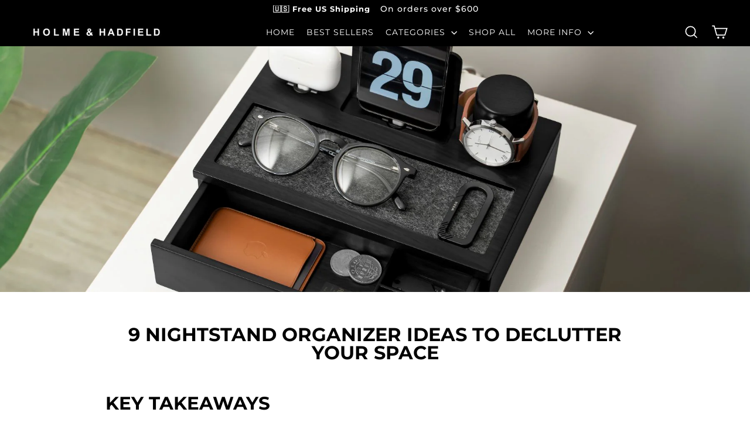

--- FILE ---
content_type: text/html; charset=utf-8
request_url: https://www.holmeandhadfield.com/blogs/get-organized/9-nightstand-organizer-ideas-to-declutter-your-space
body_size: 67319
content:
<!doctype html>
<html class="no-js" lang="en" dir="ltr">
  <head>

    <meta charset="utf-8">
    <meta http-equiv="X-UA-Compatible" content="IE=edge,chrome=1">
    <meta name="viewport" content="width=device-width,initial-scale=1">
    <!--
      <meta name="theme-color" content="//{ { settings.color_button } }"> remove space after both { and } if needed
    --><link rel="preconnect" href="https://cdn.shopify.com" crossorigin>
    <link rel="preconnect" href="https://fonts.shopifycdn.com" crossorigin>
    <link rel="dns-prefetch" href="https://productreviews.shopifycdn.com">
    <link rel="dns-prefetch" href="https://ajax.googleapis.com">
    <link rel="dns-prefetch" href="https://maps.googleapis.com">
    <link rel="dns-prefetch" href="https://maps.gstatic.com"><link rel="shortcut icon" href="//www.holmeandhadfield.com/cdn/shop/files/HolmeHad_1_transparent_1_32x32.png?v=1737773281" type="image/png"><style data-shopify>@font-face {
  font-family: Montserrat;
  font-weight: 700;
  font-style: normal;
  font-display: swap;
  src: url("//www.holmeandhadfield.com/cdn/fonts/montserrat/montserrat_n7.3c434e22befd5c18a6b4afadb1e3d77c128c7939.woff2") format("woff2"),
       url("//www.holmeandhadfield.com/cdn/fonts/montserrat/montserrat_n7.5d9fa6e2cae713c8fb539a9876489d86207fe957.woff") format("woff");
}

  @font-face {
  font-family: Montserrat;
  font-weight: 400;
  font-style: normal;
  font-display: swap;
  src: url("//www.holmeandhadfield.com/cdn/fonts/montserrat/montserrat_n4.81949fa0ac9fd2021e16436151e8eaa539321637.woff2") format("woff2"),
       url("//www.holmeandhadfield.com/cdn/fonts/montserrat/montserrat_n4.a6c632ca7b62da89c3594789ba828388aac693fe.woff") format("woff");
}


  @font-face {
  font-family: Montserrat;
  font-weight: 600;
  font-style: normal;
  font-display: swap;
  src: url("//www.holmeandhadfield.com/cdn/fonts/montserrat/montserrat_n6.1326b3e84230700ef15b3a29fb520639977513e0.woff2") format("woff2"),
       url("//www.holmeandhadfield.com/cdn/fonts/montserrat/montserrat_n6.652f051080eb14192330daceed8cd53dfdc5ead9.woff") format("woff");
}

  @font-face {
  font-family: Montserrat;
  font-weight: 400;
  font-style: italic;
  font-display: swap;
  src: url("//www.holmeandhadfield.com/cdn/fonts/montserrat/montserrat_i4.5a4ea298b4789e064f62a29aafc18d41f09ae59b.woff2") format("woff2"),
       url("//www.holmeandhadfield.com/cdn/fonts/montserrat/montserrat_i4.072b5869c5e0ed5b9d2021e4c2af132e16681ad2.woff") format("woff");
}

  @font-face {
  font-family: Montserrat;
  font-weight: 600;
  font-style: italic;
  font-display: swap;
  src: url("//www.holmeandhadfield.com/cdn/fonts/montserrat/montserrat_i6.e90155dd2f004112a61c0322d66d1f59dadfa84b.woff2") format("woff2"),
       url("//www.holmeandhadfield.com/cdn/fonts/montserrat/montserrat_i6.41470518d8e9d7f1bcdd29a447c2397e5393943f.woff") format("woff");
}

</style><link href="//www.holmeandhadfield.com/cdn/shop/t/41/assets/theme.css?v=8193058905453264131768471610" rel="stylesheet" type="text/css" media="all" />
<style data-shopify>:root {
    --typeHeaderPrimary: Montserrat;
    --typeHeaderFallback: sans-serif;
    --typeHeaderSize: 36px;
    --typeHeaderWeight: 700;
    --typeHeaderLineHeight: 1;
    --typeHeaderSpacing: 0.0em;

    --typeBasePrimary:Montserrat;
    --typeBaseFallback:sans-serif;
    --typeBaseSize: 15px;
    --typeBaseWeight: 400;
    --typeBaseSpacing: 0.025em;
    --typeBaseLineHeight: 1.4;
    --typeBaselineHeightMinus01: 1.3;

    --typeCollectionTitle: 20px;

    --iconWeight: 4px;
    --iconLinecaps: miter;

    
        --buttonRadius: 0;
    

    --colorGridOverlayOpacity: 0.1;
    }

    .placeholder-content {
    background-image: linear-gradient(100deg, #ffffff 40%, #f7f7f7 63%, #ffffff 79%);
    }</style><script>
      document.documentElement.className = document.documentElement.className.replace('no-js', 'js');

      window.theme = window.theme || {};
      theme.routes = {
        home: "/",
        cart: "/cart.js",
        cartPage: "/cart",
        cartAdd: "/cart/add.js",
        cartChange: "/cart/change.js",
        search: "/search",
        predictiveSearch: "/search/suggest"
      };
      theme.strings = {
        soldOut: "Sold Out",
        unavailable: "Unavailable",
        inStockLabel: "In stock, ready to ship",
        oneStockLabel: "Low stock - [count] item left",
        otherStockLabel: "Low stock - [count] items left",
        willNotShipUntil: "Ready to ship [date]",
        willBeInStockAfter: "Back in stock [date]",
        waitingForStock: "Inventory on the way",
        savePrice: "Save [saved_amount]",
        cartEmpty: "Your cart is currently empty.",
        cartTermsConfirmation: "You must agree with the terms and conditions of sales to check out",
        searchCollections: "Collections",
        searchPages: "Pages",
        searchArticles: "Articles",
        productFrom: "",
        maxQuantity: "You can only have [quantity] of [title] in your cart."
      };
      theme.settings = {
        cartType: "drawer",
        isCustomerTemplate: false,
        moneyFormat: "${{amount_no_decimals}}",
        saveType: "dollar",
        productImageSize: "square",
        productImageCover: false,
        predictiveSearch: true,
        predictiveSearchType: null,
        predictiveSearchVendor: false,
        predictiveSearchPrice: true,
        quickView: true,
        themeName: 'Impulse',
        themeVersion: "7.4.0"
      };
    </script>

    <!-- Google Ads Global Site Tag (gtag.js) -->
    <script async src="https://www.googletagmanager.com/gtag/js?id=AW-10941285951"></script>
    <script>
      window.dataLayer = window.dataLayer || [];
      function gtag(){dataLayer.push(arguments);}
      gtag('js', new Date());
      gtag('config', 'AW-10941285951');
    </script>

    <script>window.performance && window.performance.mark && window.performance.mark('shopify.content_for_header.start');</script><meta name="google-site-verification" content="PlzNa0SZkdwWKjI-UbbTJmC-2L1aTASVYr_6gxoXlRo">
<meta id="shopify-digital-wallet" name="shopify-digital-wallet" content="/45762281625/digital_wallets/dialog">
<meta name="shopify-checkout-api-token" content="7bf4b2217aa6eb4dcee90439c3ea9e7d">
<meta id="in-context-paypal-metadata" data-shop-id="45762281625" data-venmo-supported="true" data-environment="production" data-locale="en_US" data-paypal-v4="true" data-currency="USD">
<link rel="alternate" type="application/atom+xml" title="Feed" href="/blogs/get-organized.atom" />
<link rel="alternate" hreflang="x-default" href="https://www.holmeandhadfield.com/blogs/get-organized/9-nightstand-organizer-ideas-to-declutter-your-space">
<link rel="alternate" hreflang="en-US" href="https://www.holmeandhadfield.com/blogs/get-organized/9-nightstand-organizer-ideas-to-declutter-your-space">
<link rel="alternate" hreflang="de-US" href="https://www.holmeandhadfield.com/de/blogs/get-organized/9-nightstand-organizer-ideas-to-declutter-your-space">
<script async="async" src="/checkouts/internal/preloads.js?locale=en-US"></script>
<link rel="preconnect" href="https://shop.app" crossorigin="anonymous">
<script async="async" src="https://shop.app/checkouts/internal/preloads.js?locale=en-US&shop_id=45762281625" crossorigin="anonymous"></script>
<script id="apple-pay-shop-capabilities" type="application/json">{"shopId":45762281625,"countryCode":"US","currencyCode":"USD","merchantCapabilities":["supports3DS"],"merchantId":"gid:\/\/shopify\/Shop\/45762281625","merchantName":"Holme \u0026 Hadfield","requiredBillingContactFields":["postalAddress","email"],"requiredShippingContactFields":["postalAddress","email"],"shippingType":"shipping","supportedNetworks":["visa","masterCard","amex","discover","elo","jcb"],"total":{"type":"pending","label":"Holme \u0026 Hadfield","amount":"1.00"},"shopifyPaymentsEnabled":true,"supportsSubscriptions":true}</script>
<script id="shopify-features" type="application/json">{"accessToken":"7bf4b2217aa6eb4dcee90439c3ea9e7d","betas":["rich-media-storefront-analytics"],"domain":"www.holmeandhadfield.com","predictiveSearch":true,"shopId":45762281625,"locale":"en"}</script>
<script>var Shopify = Shopify || {};
Shopify.shop = "holmeandhadfield.myshopify.com";
Shopify.locale = "en";
Shopify.currency = {"active":"USD","rate":"1.0"};
Shopify.country = "US";
Shopify.theme = {"name":"Evergreen | H\u0026H","id":145922162917,"schema_name":"Impulse","schema_version":"7.4.0","theme_store_id":857,"role":"main"};
Shopify.theme.handle = "null";
Shopify.theme.style = {"id":null,"handle":null};
Shopify.cdnHost = "www.holmeandhadfield.com/cdn";
Shopify.routes = Shopify.routes || {};
Shopify.routes.root = "/";</script>
<script type="module">!function(o){(o.Shopify=o.Shopify||{}).modules=!0}(window);</script>
<script>!function(o){function n(){var o=[];function n(){o.push(Array.prototype.slice.apply(arguments))}return n.q=o,n}var t=o.Shopify=o.Shopify||{};t.loadFeatures=n(),t.autoloadFeatures=n()}(window);</script>
<script>
  window.ShopifyPay = window.ShopifyPay || {};
  window.ShopifyPay.apiHost = "shop.app\/pay";
  window.ShopifyPay.redirectState = null;
</script>
<script id="shop-js-analytics" type="application/json">{"pageType":"article"}</script>
<script defer="defer" async type="module" src="//www.holmeandhadfield.com/cdn/shopifycloud/shop-js/modules/v2/client.init-shop-cart-sync_BT-GjEfc.en.esm.js"></script>
<script defer="defer" async type="module" src="//www.holmeandhadfield.com/cdn/shopifycloud/shop-js/modules/v2/chunk.common_D58fp_Oc.esm.js"></script>
<script defer="defer" async type="module" src="//www.holmeandhadfield.com/cdn/shopifycloud/shop-js/modules/v2/chunk.modal_xMitdFEc.esm.js"></script>
<script type="module">
  await import("//www.holmeandhadfield.com/cdn/shopifycloud/shop-js/modules/v2/client.init-shop-cart-sync_BT-GjEfc.en.esm.js");
await import("//www.holmeandhadfield.com/cdn/shopifycloud/shop-js/modules/v2/chunk.common_D58fp_Oc.esm.js");
await import("//www.holmeandhadfield.com/cdn/shopifycloud/shop-js/modules/v2/chunk.modal_xMitdFEc.esm.js");

  window.Shopify.SignInWithShop?.initShopCartSync?.({"fedCMEnabled":true,"windoidEnabled":true});

</script>
<script>
  window.Shopify = window.Shopify || {};
  if (!window.Shopify.featureAssets) window.Shopify.featureAssets = {};
  window.Shopify.featureAssets['shop-js'] = {"shop-cart-sync":["modules/v2/client.shop-cart-sync_DZOKe7Ll.en.esm.js","modules/v2/chunk.common_D58fp_Oc.esm.js","modules/v2/chunk.modal_xMitdFEc.esm.js"],"init-fed-cm":["modules/v2/client.init-fed-cm_B6oLuCjv.en.esm.js","modules/v2/chunk.common_D58fp_Oc.esm.js","modules/v2/chunk.modal_xMitdFEc.esm.js"],"shop-cash-offers":["modules/v2/client.shop-cash-offers_D2sdYoxE.en.esm.js","modules/v2/chunk.common_D58fp_Oc.esm.js","modules/v2/chunk.modal_xMitdFEc.esm.js"],"shop-login-button":["modules/v2/client.shop-login-button_QeVjl5Y3.en.esm.js","modules/v2/chunk.common_D58fp_Oc.esm.js","modules/v2/chunk.modal_xMitdFEc.esm.js"],"pay-button":["modules/v2/client.pay-button_DXTOsIq6.en.esm.js","modules/v2/chunk.common_D58fp_Oc.esm.js","modules/v2/chunk.modal_xMitdFEc.esm.js"],"shop-button":["modules/v2/client.shop-button_DQZHx9pm.en.esm.js","modules/v2/chunk.common_D58fp_Oc.esm.js","modules/v2/chunk.modal_xMitdFEc.esm.js"],"avatar":["modules/v2/client.avatar_BTnouDA3.en.esm.js"],"init-windoid":["modules/v2/client.init-windoid_CR1B-cfM.en.esm.js","modules/v2/chunk.common_D58fp_Oc.esm.js","modules/v2/chunk.modal_xMitdFEc.esm.js"],"init-shop-for-new-customer-accounts":["modules/v2/client.init-shop-for-new-customer-accounts_C_vY_xzh.en.esm.js","modules/v2/client.shop-login-button_QeVjl5Y3.en.esm.js","modules/v2/chunk.common_D58fp_Oc.esm.js","modules/v2/chunk.modal_xMitdFEc.esm.js"],"init-shop-email-lookup-coordinator":["modules/v2/client.init-shop-email-lookup-coordinator_BI7n9ZSv.en.esm.js","modules/v2/chunk.common_D58fp_Oc.esm.js","modules/v2/chunk.modal_xMitdFEc.esm.js"],"init-shop-cart-sync":["modules/v2/client.init-shop-cart-sync_BT-GjEfc.en.esm.js","modules/v2/chunk.common_D58fp_Oc.esm.js","modules/v2/chunk.modal_xMitdFEc.esm.js"],"shop-toast-manager":["modules/v2/client.shop-toast-manager_DiYdP3xc.en.esm.js","modules/v2/chunk.common_D58fp_Oc.esm.js","modules/v2/chunk.modal_xMitdFEc.esm.js"],"init-customer-accounts":["modules/v2/client.init-customer-accounts_D9ZNqS-Q.en.esm.js","modules/v2/client.shop-login-button_QeVjl5Y3.en.esm.js","modules/v2/chunk.common_D58fp_Oc.esm.js","modules/v2/chunk.modal_xMitdFEc.esm.js"],"init-customer-accounts-sign-up":["modules/v2/client.init-customer-accounts-sign-up_iGw4briv.en.esm.js","modules/v2/client.shop-login-button_QeVjl5Y3.en.esm.js","modules/v2/chunk.common_D58fp_Oc.esm.js","modules/v2/chunk.modal_xMitdFEc.esm.js"],"shop-follow-button":["modules/v2/client.shop-follow-button_CqMgW2wH.en.esm.js","modules/v2/chunk.common_D58fp_Oc.esm.js","modules/v2/chunk.modal_xMitdFEc.esm.js"],"checkout-modal":["modules/v2/client.checkout-modal_xHeaAweL.en.esm.js","modules/v2/chunk.common_D58fp_Oc.esm.js","modules/v2/chunk.modal_xMitdFEc.esm.js"],"shop-login":["modules/v2/client.shop-login_D91U-Q7h.en.esm.js","modules/v2/chunk.common_D58fp_Oc.esm.js","modules/v2/chunk.modal_xMitdFEc.esm.js"],"lead-capture":["modules/v2/client.lead-capture_BJmE1dJe.en.esm.js","modules/v2/chunk.common_D58fp_Oc.esm.js","modules/v2/chunk.modal_xMitdFEc.esm.js"],"payment-terms":["modules/v2/client.payment-terms_Ci9AEqFq.en.esm.js","modules/v2/chunk.common_D58fp_Oc.esm.js","modules/v2/chunk.modal_xMitdFEc.esm.js"]};
</script>
<script>(function() {
  var isLoaded = false;
  function asyncLoad() {
    if (isLoaded) return;
    isLoaded = true;
    var urls = ["https:\/\/loox.io\/widget\/EJ-aXz9hn\/loox.1658922144093.js?shop=holmeandhadfield.myshopify.com","https:\/\/ecommplugins-scripts.trustpilot.com\/v2.1\/js\/header.min.js?settings=eyJrZXkiOiJ5TzlKSEVNZlBuS3YxVHM1IiwicyI6Im5vbmUifQ==\u0026shop=holmeandhadfield.myshopify.com","https:\/\/ecommplugins-trustboxsettings.trustpilot.com\/holmeandhadfield.myshopify.com.js?settings=1674712857715\u0026shop=holmeandhadfield.myshopify.com","https:\/\/cloudsearch-1f874.kxcdn.com\/shopify.js?srp=\/a\/search\u0026filtersEnabled=1\u0026markets=1\u0026shop=holmeandhadfield.myshopify.com","https:\/\/emotivecdn.io\/emotive-popup\/popup.js?brand=28607\u0026api=https:\/\/www.emotiveapp.co\/\u0026shop=holmeandhadfield.myshopify.com","https:\/\/d22lwxpnhu2n4a.cloudfront.net\/grommet\/shopify.js?shop=holmeandhadfield.myshopify.com","\/\/cdn.shopify.com\/proxy\/35121bbe47ccbe3f59435e9bafad9a81842c66b45f57884fa3ecbda69cf6d7f3\/contact.gorgias.help\/api\/contact-forms\/replace-mailto-script.js?t=1715229143538\u0026shopName=holmeandhadfield\u0026shop=holmeandhadfield.myshopify.com\u0026sp-cache-control=cHVibGljLCBtYXgtYWdlPTkwMA","https:\/\/wisepops.net\/loader.js?v=2\u0026h=Q5xtdnHBWK\u0026shop=holmeandhadfield.myshopify.com","https:\/\/admin.revenuehunt.com\/embed.js?shop=holmeandhadfield.myshopify.com","https:\/\/cdn.shopify.com\/s\/files\/1\/0457\/6228\/1625\/t\/41\/assets\/yoast-active-script.js?v=1735197982\u0026shop=holmeandhadfield.myshopify.com","\/\/cdn.shopify.com\/proxy\/0af18bbdf422c2206b455ee48efeaf60cd31692b70738cdbd1f13ce0e8cb50cc\/api.goaffpro.com\/loader.js?shop=holmeandhadfield.myshopify.com\u0026sp-cache-control=cHVibGljLCBtYXgtYWdlPTkwMA","https:\/\/cdn-bundler.nice-team.net\/app\/js\/bundler.js?shop=holmeandhadfield.myshopify.com","https:\/\/cdn.customily.com\/shopify\/static\/customily.shopify.script.js?shop=holmeandhadfield.myshopify.com","https:\/\/cdn.richpanel.com\/js\/richpanel_shopify_script.js?appClientId=holmeandhadfiled1722\u0026tenantId=holmeandhadfiled172\u0026shop=holmeandhadfield.myshopify.com\u0026shop=holmeandhadfield.myshopify.com"];
    for (var i = 0; i < urls.length; i++) {
      var s = document.createElement('script');
      s.type = 'text/javascript';
      s.async = true;
      s.src = urls[i];
      var x = document.getElementsByTagName('script')[0];
      x.parentNode.insertBefore(s, x);
    }
  };
  if(window.attachEvent) {
    window.attachEvent('onload', asyncLoad);
  } else {
    window.addEventListener('load', asyncLoad, false);
  }
})();</script>
<script id="__st">var __st={"a":45762281625,"offset":-28800,"reqid":"c921028c-8a81-48d6-972e-ede29f2ab00f-1769092107","pageurl":"www.holmeandhadfield.com\/blogs\/get-organized\/9-nightstand-organizer-ideas-to-declutter-your-space","s":"articles-589287031013","u":"99f4ef3da3f1","p":"article","rtyp":"article","rid":589287031013};</script>
<script>window.ShopifyPaypalV4VisibilityTracking = true;</script>
<script id="captcha-bootstrap">!function(){'use strict';const t='contact',e='account',n='new_comment',o=[[t,t],['blogs',n],['comments',n],[t,'customer']],c=[[e,'customer_login'],[e,'guest_login'],[e,'recover_customer_password'],[e,'create_customer']],r=t=>t.map((([t,e])=>`form[action*='/${t}']:not([data-nocaptcha='true']) input[name='form_type'][value='${e}']`)).join(','),a=t=>()=>t?[...document.querySelectorAll(t)].map((t=>t.form)):[];function s(){const t=[...o],e=r(t);return a(e)}const i='password',u='form_key',d=['recaptcha-v3-token','g-recaptcha-response','h-captcha-response',i],f=()=>{try{return window.sessionStorage}catch{return}},m='__shopify_v',_=t=>t.elements[u];function p(t,e,n=!1){try{const o=window.sessionStorage,c=JSON.parse(o.getItem(e)),{data:r}=function(t){const{data:e,action:n}=t;return t[m]||n?{data:e,action:n}:{data:t,action:n}}(c);for(const[e,n]of Object.entries(r))t.elements[e]&&(t.elements[e].value=n);n&&o.removeItem(e)}catch(o){console.error('form repopulation failed',{error:o})}}const l='form_type',E='cptcha';function T(t){t.dataset[E]=!0}const w=window,h=w.document,L='Shopify',v='ce_forms',y='captcha';let A=!1;((t,e)=>{const n=(g='f06e6c50-85a8-45c8-87d0-21a2b65856fe',I='https://cdn.shopify.com/shopifycloud/storefront-forms-hcaptcha/ce_storefront_forms_captcha_hcaptcha.v1.5.2.iife.js',D={infoText:'Protected by hCaptcha',privacyText:'Privacy',termsText:'Terms'},(t,e,n)=>{const o=w[L][v],c=o.bindForm;if(c)return c(t,g,e,D).then(n);var r;o.q.push([[t,g,e,D],n]),r=I,A||(h.body.append(Object.assign(h.createElement('script'),{id:'captcha-provider',async:!0,src:r})),A=!0)});var g,I,D;w[L]=w[L]||{},w[L][v]=w[L][v]||{},w[L][v].q=[],w[L][y]=w[L][y]||{},w[L][y].protect=function(t,e){n(t,void 0,e),T(t)},Object.freeze(w[L][y]),function(t,e,n,w,h,L){const[v,y,A,g]=function(t,e,n){const i=e?o:[],u=t?c:[],d=[...i,...u],f=r(d),m=r(i),_=r(d.filter((([t,e])=>n.includes(e))));return[a(f),a(m),a(_),s()]}(w,h,L),I=t=>{const e=t.target;return e instanceof HTMLFormElement?e:e&&e.form},D=t=>v().includes(t);t.addEventListener('submit',(t=>{const e=I(t);if(!e)return;const n=D(e)&&!e.dataset.hcaptchaBound&&!e.dataset.recaptchaBound,o=_(e),c=g().includes(e)&&(!o||!o.value);(n||c)&&t.preventDefault(),c&&!n&&(function(t){try{if(!f())return;!function(t){const e=f();if(!e)return;const n=_(t);if(!n)return;const o=n.value;o&&e.removeItem(o)}(t);const e=Array.from(Array(32),(()=>Math.random().toString(36)[2])).join('');!function(t,e){_(t)||t.append(Object.assign(document.createElement('input'),{type:'hidden',name:u})),t.elements[u].value=e}(t,e),function(t,e){const n=f();if(!n)return;const o=[...t.querySelectorAll(`input[type='${i}']`)].map((({name:t})=>t)),c=[...d,...o],r={};for(const[a,s]of new FormData(t).entries())c.includes(a)||(r[a]=s);n.setItem(e,JSON.stringify({[m]:1,action:t.action,data:r}))}(t,e)}catch(e){console.error('failed to persist form',e)}}(e),e.submit())}));const S=(t,e)=>{t&&!t.dataset[E]&&(n(t,e.some((e=>e===t))),T(t))};for(const o of['focusin','change'])t.addEventListener(o,(t=>{const e=I(t);D(e)&&S(e,y())}));const B=e.get('form_key'),M=e.get(l),P=B&&M;t.addEventListener('DOMContentLoaded',(()=>{const t=y();if(P)for(const e of t)e.elements[l].value===M&&p(e,B);[...new Set([...A(),...v().filter((t=>'true'===t.dataset.shopifyCaptcha))])].forEach((e=>S(e,t)))}))}(h,new URLSearchParams(w.location.search),n,t,e,['guest_login'])})(!0,!0)}();</script>
<script integrity="sha256-4kQ18oKyAcykRKYeNunJcIwy7WH5gtpwJnB7kiuLZ1E=" data-source-attribution="shopify.loadfeatures" defer="defer" src="//www.holmeandhadfield.com/cdn/shopifycloud/storefront/assets/storefront/load_feature-a0a9edcb.js" crossorigin="anonymous"></script>
<script crossorigin="anonymous" defer="defer" src="//www.holmeandhadfield.com/cdn/shopifycloud/storefront/assets/shopify_pay/storefront-65b4c6d7.js?v=20250812"></script>
<script data-source-attribution="shopify.dynamic_checkout.dynamic.init">var Shopify=Shopify||{};Shopify.PaymentButton=Shopify.PaymentButton||{isStorefrontPortableWallets:!0,init:function(){window.Shopify.PaymentButton.init=function(){};var t=document.createElement("script");t.src="https://www.holmeandhadfield.com/cdn/shopifycloud/portable-wallets/latest/portable-wallets.en.js",t.type="module",document.head.appendChild(t)}};
</script>
<script data-source-attribution="shopify.dynamic_checkout.buyer_consent">
  function portableWalletsHideBuyerConsent(e){var t=document.getElementById("shopify-buyer-consent"),n=document.getElementById("shopify-subscription-policy-button");t&&n&&(t.classList.add("hidden"),t.setAttribute("aria-hidden","true"),n.removeEventListener("click",e))}function portableWalletsShowBuyerConsent(e){var t=document.getElementById("shopify-buyer-consent"),n=document.getElementById("shopify-subscription-policy-button");t&&n&&(t.classList.remove("hidden"),t.removeAttribute("aria-hidden"),n.addEventListener("click",e))}window.Shopify?.PaymentButton&&(window.Shopify.PaymentButton.hideBuyerConsent=portableWalletsHideBuyerConsent,window.Shopify.PaymentButton.showBuyerConsent=portableWalletsShowBuyerConsent);
</script>
<script data-source-attribution="shopify.dynamic_checkout.cart.bootstrap">document.addEventListener("DOMContentLoaded",(function(){function t(){return document.querySelector("shopify-accelerated-checkout-cart, shopify-accelerated-checkout")}if(t())Shopify.PaymentButton.init();else{new MutationObserver((function(e,n){t()&&(Shopify.PaymentButton.init(),n.disconnect())})).observe(document.body,{childList:!0,subtree:!0})}}));
</script>
<link id="shopify-accelerated-checkout-styles" rel="stylesheet" media="screen" href="https://www.holmeandhadfield.com/cdn/shopifycloud/portable-wallets/latest/accelerated-checkout-backwards-compat.css" crossorigin="anonymous">
<style id="shopify-accelerated-checkout-cart">
        #shopify-buyer-consent {
  margin-top: 1em;
  display: inline-block;
  width: 100%;
}

#shopify-buyer-consent.hidden {
  display: none;
}

#shopify-subscription-policy-button {
  background: none;
  border: none;
  padding: 0;
  text-decoration: underline;
  font-size: inherit;
  cursor: pointer;
}

#shopify-subscription-policy-button::before {
  box-shadow: none;
}

      </style>

<script>window.performance && window.performance.mark && window.performance.mark('shopify.content_for_header.end');</script>

    <script src="//www.holmeandhadfield.com/cdn/shop/t/41/assets/vendor-scripts-v11.js" defer="defer"></script><link rel="stylesheet" href="//www.holmeandhadfield.com/cdn/shop/t/41/assets/country-flags.css"><script src="//www.holmeandhadfield.com/cdn/shop/t/41/assets/theme.js?v=60184490290441895721761910550" defer="defer"></script>

    <!-- Gem_Page_Header_Script -->
    
<link rel="preconnect" href="https://ucarecdn.com">
<link rel="dns-prefetch" href="https://ucarecdn.com">

<link rel="preconnect" href="https://assets.gemcommerce.com">
<link rel="dns-prefetch" href="https://assets.gemcommerce.com">

<link rel="preconnect" href="https://maxcdn.bootstrapcdn.com">
<link rel="dns-prefetch" href="https://maxcdn.bootstrapcdn.com">

<link rel="preconnect" href="https://fonts.gstatic.com">
<link rel="dns-prefetch" href="https://fonts.gstatic.com">

<link rel="preconnect" href="https://fonts.googleapis.com">
<link rel="dns-prefetch" href="https://fonts.googleapis.com">

    


    <!-- End_Gem_Page_Header_Script -->
    

    <link rel="stylesheet" href="https://cdnjs.cloudflare.com/ajax/libs/remodal/1.1.1/remodal.css">
    <link rel="stylesheet" href="https://cdnjs.cloudflare.com/ajax/libs/remodal/1.1.1/remodal-default-theme.css">

    <!-- Include Slick Carousel CSS & JS -->
    <link rel="stylesheet" href="https://cdn.jsdelivr.net/npm/slick-carousel@1.8.1/slick/slick.css"/>
    <script async src="https://cdn.jsdelivr.net/npm/slick-carousel@1.8.1/slick/slick.min.js"></script>

    <link href="https://fonts.googleapis.com/icon?family=Material+Icons" rel="stylesheet">

      


  <!-- BEGIN app block: shopify://apps/xcloud-search-product-filter/blocks/cloudsearch_opt/8ddbd0bf-e311-492e-ab28-69d0ad268fac --><!-- END app block --><!-- BEGIN app block: shopify://apps/klaviyo-email-marketing-sms/blocks/klaviyo-onsite-embed/2632fe16-c075-4321-a88b-50b567f42507 -->












  <script async src="https://static.klaviyo.com/onsite/js/Uh58pD/klaviyo.js?company_id=Uh58pD"></script>
  <script>!function(){if(!window.klaviyo){window._klOnsite=window._klOnsite||[];try{window.klaviyo=new Proxy({},{get:function(n,i){return"push"===i?function(){var n;(n=window._klOnsite).push.apply(n,arguments)}:function(){for(var n=arguments.length,o=new Array(n),w=0;w<n;w++)o[w]=arguments[w];var t="function"==typeof o[o.length-1]?o.pop():void 0,e=new Promise((function(n){window._klOnsite.push([i].concat(o,[function(i){t&&t(i),n(i)}]))}));return e}}})}catch(n){window.klaviyo=window.klaviyo||[],window.klaviyo.push=function(){var n;(n=window._klOnsite).push.apply(n,arguments)}}}}();</script>

  




  <script>
    window.klaviyoReviewsProductDesignMode = false
  </script>







<!-- END app block --><!-- BEGIN app block: shopify://apps/gempages-builder/blocks/embed-gp-script-head/20b379d4-1b20-474c-a6ca-665c331919f3 -->











<style>
#MainContent .biscuits-bundle-variant-image{
display:none !important;
}
#MainContent .biscuits-bundle-variant-image.biscuits--active{
display:block !important;
}
</style>



<!-- END app block --><!-- BEGIN app block: shopify://apps/seowill-seoant-ai-seo/blocks/seoant-core/8e57283b-dcb0-4f7b-a947-fb5c57a0d59d -->
<!--SEOAnt Core By SEOAnt Teams, v0.1.6 START -->






<!-- SON-LD generated By SEOAnt END -->



<!-- Start : SEOAnt BrokenLink Redirect --><script type="text/javascript">
    !function(t){var e={};function r(n){if(e[n])return e[n].exports;var o=e[n]={i:n,l:!1,exports:{}};return t[n].call(o.exports,o,o.exports,r),o.l=!0,o.exports}r.m=t,r.c=e,r.d=function(t,e,n){r.o(t,e)||Object.defineProperty(t,e,{enumerable:!0,get:n})},r.r=function(t){"undefined"!==typeof Symbol&&Symbol.toStringTag&&Object.defineProperty(t,Symbol.toStringTag,{value:"Module"}),Object.defineProperty(t,"__esModule",{value:!0})},r.t=function(t,e){if(1&e&&(t=r(t)),8&e)return t;if(4&e&&"object"===typeof t&&t&&t.__esModule)return t;var n=Object.create(null);if(r.r(n),Object.defineProperty(n,"default",{enumerable:!0,value:t}),2&e&&"string"!=typeof t)for(var o in t)r.d(n,o,function(e){return t[e]}.bind(null,o));return n},r.n=function(t){var e=t&&t.__esModule?function(){return t.default}:function(){return t};return r.d(e,"a",e),e},r.o=function(t,e){return Object.prototype.hasOwnProperty.call(t,e)},r.p="",r(r.s=11)}([function(t,e,r){"use strict";var n=r(2),o=Object.prototype.toString;function i(t){return"[object Array]"===o.call(t)}function a(t){return"undefined"===typeof t}function u(t){return null!==t&&"object"===typeof t}function s(t){return"[object Function]"===o.call(t)}function c(t,e){if(null!==t&&"undefined"!==typeof t)if("object"!==typeof t&&(t=[t]),i(t))for(var r=0,n=t.length;r<n;r++)e.call(null,t[r],r,t);else for(var o in t)Object.prototype.hasOwnProperty.call(t,o)&&e.call(null,t[o],o,t)}t.exports={isArray:i,isArrayBuffer:function(t){return"[object ArrayBuffer]"===o.call(t)},isBuffer:function(t){return null!==t&&!a(t)&&null!==t.constructor&&!a(t.constructor)&&"function"===typeof t.constructor.isBuffer&&t.constructor.isBuffer(t)},isFormData:function(t){return"undefined"!==typeof FormData&&t instanceof FormData},isArrayBufferView:function(t){return"undefined"!==typeof ArrayBuffer&&ArrayBuffer.isView?ArrayBuffer.isView(t):t&&t.buffer&&t.buffer instanceof ArrayBuffer},isString:function(t){return"string"===typeof t},isNumber:function(t){return"number"===typeof t},isObject:u,isUndefined:a,isDate:function(t){return"[object Date]"===o.call(t)},isFile:function(t){return"[object File]"===o.call(t)},isBlob:function(t){return"[object Blob]"===o.call(t)},isFunction:s,isStream:function(t){return u(t)&&s(t.pipe)},isURLSearchParams:function(t){return"undefined"!==typeof URLSearchParams&&t instanceof URLSearchParams},isStandardBrowserEnv:function(){return("undefined"===typeof navigator||"ReactNative"!==navigator.product&&"NativeScript"!==navigator.product&&"NS"!==navigator.product)&&("undefined"!==typeof window&&"undefined"!==typeof document)},forEach:c,merge:function t(){var e={};function r(r,n){"object"===typeof e[n]&&"object"===typeof r?e[n]=t(e[n],r):e[n]=r}for(var n=0,o=arguments.length;n<o;n++)c(arguments[n],r);return e},deepMerge:function t(){var e={};function r(r,n){"object"===typeof e[n]&&"object"===typeof r?e[n]=t(e[n],r):e[n]="object"===typeof r?t({},r):r}for(var n=0,o=arguments.length;n<o;n++)c(arguments[n],r);return e},extend:function(t,e,r){return c(e,(function(e,o){t[o]=r&&"function"===typeof e?n(e,r):e})),t},trim:function(t){return t.replace(/^\s*/,"").replace(/\s*$/,"")}}},function(t,e,r){t.exports=r(12)},function(t,e,r){"use strict";t.exports=function(t,e){return function(){for(var r=new Array(arguments.length),n=0;n<r.length;n++)r[n]=arguments[n];return t.apply(e,r)}}},function(t,e,r){"use strict";var n=r(0);function o(t){return encodeURIComponent(t).replace(/%40/gi,"@").replace(/%3A/gi,":").replace(/%24/g,"$").replace(/%2C/gi,",").replace(/%20/g,"+").replace(/%5B/gi,"[").replace(/%5D/gi,"]")}t.exports=function(t,e,r){if(!e)return t;var i;if(r)i=r(e);else if(n.isURLSearchParams(e))i=e.toString();else{var a=[];n.forEach(e,(function(t,e){null!==t&&"undefined"!==typeof t&&(n.isArray(t)?e+="[]":t=[t],n.forEach(t,(function(t){n.isDate(t)?t=t.toISOString():n.isObject(t)&&(t=JSON.stringify(t)),a.push(o(e)+"="+o(t))})))})),i=a.join("&")}if(i){var u=t.indexOf("#");-1!==u&&(t=t.slice(0,u)),t+=(-1===t.indexOf("?")?"?":"&")+i}return t}},function(t,e,r){"use strict";t.exports=function(t){return!(!t||!t.__CANCEL__)}},function(t,e,r){"use strict";(function(e){var n=r(0),o=r(19),i={"Content-Type":"application/x-www-form-urlencoded"};function a(t,e){!n.isUndefined(t)&&n.isUndefined(t["Content-Type"])&&(t["Content-Type"]=e)}var u={adapter:function(){var t;return("undefined"!==typeof XMLHttpRequest||"undefined"!==typeof e&&"[object process]"===Object.prototype.toString.call(e))&&(t=r(6)),t}(),transformRequest:[function(t,e){return o(e,"Accept"),o(e,"Content-Type"),n.isFormData(t)||n.isArrayBuffer(t)||n.isBuffer(t)||n.isStream(t)||n.isFile(t)||n.isBlob(t)?t:n.isArrayBufferView(t)?t.buffer:n.isURLSearchParams(t)?(a(e,"application/x-www-form-urlencoded;charset=utf-8"),t.toString()):n.isObject(t)?(a(e,"application/json;charset=utf-8"),JSON.stringify(t)):t}],transformResponse:[function(t){if("string"===typeof t)try{t=JSON.parse(t)}catch(e){}return t}],timeout:0,xsrfCookieName:"XSRF-TOKEN",xsrfHeaderName:"X-XSRF-TOKEN",maxContentLength:-1,validateStatus:function(t){return t>=200&&t<300},headers:{common:{Accept:"application/json, text/plain, */*"}}};n.forEach(["delete","get","head"],(function(t){u.headers[t]={}})),n.forEach(["post","put","patch"],(function(t){u.headers[t]=n.merge(i)})),t.exports=u}).call(this,r(18))},function(t,e,r){"use strict";var n=r(0),o=r(20),i=r(3),a=r(22),u=r(25),s=r(26),c=r(7);t.exports=function(t){return new Promise((function(e,f){var l=t.data,p=t.headers;n.isFormData(l)&&delete p["Content-Type"];var h=new XMLHttpRequest;if(t.auth){var d=t.auth.username||"",m=t.auth.password||"";p.Authorization="Basic "+btoa(d+":"+m)}var y=a(t.baseURL,t.url);if(h.open(t.method.toUpperCase(),i(y,t.params,t.paramsSerializer),!0),h.timeout=t.timeout,h.onreadystatechange=function(){if(h&&4===h.readyState&&(0!==h.status||h.responseURL&&0===h.responseURL.indexOf("file:"))){var r="getAllResponseHeaders"in h?u(h.getAllResponseHeaders()):null,n={data:t.responseType&&"text"!==t.responseType?h.response:h.responseText,status:h.status,statusText:h.statusText,headers:r,config:t,request:h};o(e,f,n),h=null}},h.onabort=function(){h&&(f(c("Request aborted",t,"ECONNABORTED",h)),h=null)},h.onerror=function(){f(c("Network Error",t,null,h)),h=null},h.ontimeout=function(){var e="timeout of "+t.timeout+"ms exceeded";t.timeoutErrorMessage&&(e=t.timeoutErrorMessage),f(c(e,t,"ECONNABORTED",h)),h=null},n.isStandardBrowserEnv()){var v=r(27),g=(t.withCredentials||s(y))&&t.xsrfCookieName?v.read(t.xsrfCookieName):void 0;g&&(p[t.xsrfHeaderName]=g)}if("setRequestHeader"in h&&n.forEach(p,(function(t,e){"undefined"===typeof l&&"content-type"===e.toLowerCase()?delete p[e]:h.setRequestHeader(e,t)})),n.isUndefined(t.withCredentials)||(h.withCredentials=!!t.withCredentials),t.responseType)try{h.responseType=t.responseType}catch(w){if("json"!==t.responseType)throw w}"function"===typeof t.onDownloadProgress&&h.addEventListener("progress",t.onDownloadProgress),"function"===typeof t.onUploadProgress&&h.upload&&h.upload.addEventListener("progress",t.onUploadProgress),t.cancelToken&&t.cancelToken.promise.then((function(t){h&&(h.abort(),f(t),h=null)})),void 0===l&&(l=null),h.send(l)}))}},function(t,e,r){"use strict";var n=r(21);t.exports=function(t,e,r,o,i){var a=new Error(t);return n(a,e,r,o,i)}},function(t,e,r){"use strict";var n=r(0);t.exports=function(t,e){e=e||{};var r={},o=["url","method","params","data"],i=["headers","auth","proxy"],a=["baseURL","url","transformRequest","transformResponse","paramsSerializer","timeout","withCredentials","adapter","responseType","xsrfCookieName","xsrfHeaderName","onUploadProgress","onDownloadProgress","maxContentLength","validateStatus","maxRedirects","httpAgent","httpsAgent","cancelToken","socketPath"];n.forEach(o,(function(t){"undefined"!==typeof e[t]&&(r[t]=e[t])})),n.forEach(i,(function(o){n.isObject(e[o])?r[o]=n.deepMerge(t[o],e[o]):"undefined"!==typeof e[o]?r[o]=e[o]:n.isObject(t[o])?r[o]=n.deepMerge(t[o]):"undefined"!==typeof t[o]&&(r[o]=t[o])})),n.forEach(a,(function(n){"undefined"!==typeof e[n]?r[n]=e[n]:"undefined"!==typeof t[n]&&(r[n]=t[n])}));var u=o.concat(i).concat(a),s=Object.keys(e).filter((function(t){return-1===u.indexOf(t)}));return n.forEach(s,(function(n){"undefined"!==typeof e[n]?r[n]=e[n]:"undefined"!==typeof t[n]&&(r[n]=t[n])})),r}},function(t,e,r){"use strict";function n(t){this.message=t}n.prototype.toString=function(){return"Cancel"+(this.message?": "+this.message:"")},n.prototype.__CANCEL__=!0,t.exports=n},function(t,e,r){t.exports=r(13)},function(t,e,r){t.exports=r(30)},function(t,e,r){var n=function(t){"use strict";var e=Object.prototype,r=e.hasOwnProperty,n="function"===typeof Symbol?Symbol:{},o=n.iterator||"@@iterator",i=n.asyncIterator||"@@asyncIterator",a=n.toStringTag||"@@toStringTag";function u(t,e,r){return Object.defineProperty(t,e,{value:r,enumerable:!0,configurable:!0,writable:!0}),t[e]}try{u({},"")}catch(S){u=function(t,e,r){return t[e]=r}}function s(t,e,r,n){var o=e&&e.prototype instanceof l?e:l,i=Object.create(o.prototype),a=new L(n||[]);return i._invoke=function(t,e,r){var n="suspendedStart";return function(o,i){if("executing"===n)throw new Error("Generator is already running");if("completed"===n){if("throw"===o)throw i;return j()}for(r.method=o,r.arg=i;;){var a=r.delegate;if(a){var u=x(a,r);if(u){if(u===f)continue;return u}}if("next"===r.method)r.sent=r._sent=r.arg;else if("throw"===r.method){if("suspendedStart"===n)throw n="completed",r.arg;r.dispatchException(r.arg)}else"return"===r.method&&r.abrupt("return",r.arg);n="executing";var s=c(t,e,r);if("normal"===s.type){if(n=r.done?"completed":"suspendedYield",s.arg===f)continue;return{value:s.arg,done:r.done}}"throw"===s.type&&(n="completed",r.method="throw",r.arg=s.arg)}}}(t,r,a),i}function c(t,e,r){try{return{type:"normal",arg:t.call(e,r)}}catch(S){return{type:"throw",arg:S}}}t.wrap=s;var f={};function l(){}function p(){}function h(){}var d={};d[o]=function(){return this};var m=Object.getPrototypeOf,y=m&&m(m(T([])));y&&y!==e&&r.call(y,o)&&(d=y);var v=h.prototype=l.prototype=Object.create(d);function g(t){["next","throw","return"].forEach((function(e){u(t,e,(function(t){return this._invoke(e,t)}))}))}function w(t,e){var n;this._invoke=function(o,i){function a(){return new e((function(n,a){!function n(o,i,a,u){var s=c(t[o],t,i);if("throw"!==s.type){var f=s.arg,l=f.value;return l&&"object"===typeof l&&r.call(l,"__await")?e.resolve(l.__await).then((function(t){n("next",t,a,u)}),(function(t){n("throw",t,a,u)})):e.resolve(l).then((function(t){f.value=t,a(f)}),(function(t){return n("throw",t,a,u)}))}u(s.arg)}(o,i,n,a)}))}return n=n?n.then(a,a):a()}}function x(t,e){var r=t.iterator[e.method];if(void 0===r){if(e.delegate=null,"throw"===e.method){if(t.iterator.return&&(e.method="return",e.arg=void 0,x(t,e),"throw"===e.method))return f;e.method="throw",e.arg=new TypeError("The iterator does not provide a 'throw' method")}return f}var n=c(r,t.iterator,e.arg);if("throw"===n.type)return e.method="throw",e.arg=n.arg,e.delegate=null,f;var o=n.arg;return o?o.done?(e[t.resultName]=o.value,e.next=t.nextLoc,"return"!==e.method&&(e.method="next",e.arg=void 0),e.delegate=null,f):o:(e.method="throw",e.arg=new TypeError("iterator result is not an object"),e.delegate=null,f)}function b(t){var e={tryLoc:t[0]};1 in t&&(e.catchLoc=t[1]),2 in t&&(e.finallyLoc=t[2],e.afterLoc=t[3]),this.tryEntries.push(e)}function E(t){var e=t.completion||{};e.type="normal",delete e.arg,t.completion=e}function L(t){this.tryEntries=[{tryLoc:"root"}],t.forEach(b,this),this.reset(!0)}function T(t){if(t){var e=t[o];if(e)return e.call(t);if("function"===typeof t.next)return t;if(!isNaN(t.length)){var n=-1,i=function e(){for(;++n<t.length;)if(r.call(t,n))return e.value=t[n],e.done=!1,e;return e.value=void 0,e.done=!0,e};return i.next=i}}return{next:j}}function j(){return{value:void 0,done:!0}}return p.prototype=v.constructor=h,h.constructor=p,p.displayName=u(h,a,"GeneratorFunction"),t.isGeneratorFunction=function(t){var e="function"===typeof t&&t.constructor;return!!e&&(e===p||"GeneratorFunction"===(e.displayName||e.name))},t.mark=function(t){return Object.setPrototypeOf?Object.setPrototypeOf(t,h):(t.__proto__=h,u(t,a,"GeneratorFunction")),t.prototype=Object.create(v),t},t.awrap=function(t){return{__await:t}},g(w.prototype),w.prototype[i]=function(){return this},t.AsyncIterator=w,t.async=function(e,r,n,o,i){void 0===i&&(i=Promise);var a=new w(s(e,r,n,o),i);return t.isGeneratorFunction(r)?a:a.next().then((function(t){return t.done?t.value:a.next()}))},g(v),u(v,a,"Generator"),v[o]=function(){return this},v.toString=function(){return"[object Generator]"},t.keys=function(t){var e=[];for(var r in t)e.push(r);return e.reverse(),function r(){for(;e.length;){var n=e.pop();if(n in t)return r.value=n,r.done=!1,r}return r.done=!0,r}},t.values=T,L.prototype={constructor:L,reset:function(t){if(this.prev=0,this.next=0,this.sent=this._sent=void 0,this.done=!1,this.delegate=null,this.method="next",this.arg=void 0,this.tryEntries.forEach(E),!t)for(var e in this)"t"===e.charAt(0)&&r.call(this,e)&&!isNaN(+e.slice(1))&&(this[e]=void 0)},stop:function(){this.done=!0;var t=this.tryEntries[0].completion;if("throw"===t.type)throw t.arg;return this.rval},dispatchException:function(t){if(this.done)throw t;var e=this;function n(r,n){return a.type="throw",a.arg=t,e.next=r,n&&(e.method="next",e.arg=void 0),!!n}for(var o=this.tryEntries.length-1;o>=0;--o){var i=this.tryEntries[o],a=i.completion;if("root"===i.tryLoc)return n("end");if(i.tryLoc<=this.prev){var u=r.call(i,"catchLoc"),s=r.call(i,"finallyLoc");if(u&&s){if(this.prev<i.catchLoc)return n(i.catchLoc,!0);if(this.prev<i.finallyLoc)return n(i.finallyLoc)}else if(u){if(this.prev<i.catchLoc)return n(i.catchLoc,!0)}else{if(!s)throw new Error("try statement without catch or finally");if(this.prev<i.finallyLoc)return n(i.finallyLoc)}}}},abrupt:function(t,e){for(var n=this.tryEntries.length-1;n>=0;--n){var o=this.tryEntries[n];if(o.tryLoc<=this.prev&&r.call(o,"finallyLoc")&&this.prev<o.finallyLoc){var i=o;break}}i&&("break"===t||"continue"===t)&&i.tryLoc<=e&&e<=i.finallyLoc&&(i=null);var a=i?i.completion:{};return a.type=t,a.arg=e,i?(this.method="next",this.next=i.finallyLoc,f):this.complete(a)},complete:function(t,e){if("throw"===t.type)throw t.arg;return"break"===t.type||"continue"===t.type?this.next=t.arg:"return"===t.type?(this.rval=this.arg=t.arg,this.method="return",this.next="end"):"normal"===t.type&&e&&(this.next=e),f},finish:function(t){for(var e=this.tryEntries.length-1;e>=0;--e){var r=this.tryEntries[e];if(r.finallyLoc===t)return this.complete(r.completion,r.afterLoc),E(r),f}},catch:function(t){for(var e=this.tryEntries.length-1;e>=0;--e){var r=this.tryEntries[e];if(r.tryLoc===t){var n=r.completion;if("throw"===n.type){var o=n.arg;E(r)}return o}}throw new Error("illegal catch attempt")},delegateYield:function(t,e,r){return this.delegate={iterator:T(t),resultName:e,nextLoc:r},"next"===this.method&&(this.arg=void 0),f}},t}(t.exports);try{regeneratorRuntime=n}catch(o){Function("r","regeneratorRuntime = r")(n)}},function(t,e,r){"use strict";var n=r(0),o=r(2),i=r(14),a=r(8);function u(t){var e=new i(t),r=o(i.prototype.request,e);return n.extend(r,i.prototype,e),n.extend(r,e),r}var s=u(r(5));s.Axios=i,s.create=function(t){return u(a(s.defaults,t))},s.Cancel=r(9),s.CancelToken=r(28),s.isCancel=r(4),s.all=function(t){return Promise.all(t)},s.spread=r(29),t.exports=s,t.exports.default=s},function(t,e,r){"use strict";var n=r(0),o=r(3),i=r(15),a=r(16),u=r(8);function s(t){this.defaults=t,this.interceptors={request:new i,response:new i}}s.prototype.request=function(t){"string"===typeof t?(t=arguments[1]||{}).url=arguments[0]:t=t||{},(t=u(this.defaults,t)).method?t.method=t.method.toLowerCase():this.defaults.method?t.method=this.defaults.method.toLowerCase():t.method="get";var e=[a,void 0],r=Promise.resolve(t);for(this.interceptors.request.forEach((function(t){e.unshift(t.fulfilled,t.rejected)})),this.interceptors.response.forEach((function(t){e.push(t.fulfilled,t.rejected)}));e.length;)r=r.then(e.shift(),e.shift());return r},s.prototype.getUri=function(t){return t=u(this.defaults,t),o(t.url,t.params,t.paramsSerializer).replace(/^\?/,"")},n.forEach(["delete","get","head","options"],(function(t){s.prototype[t]=function(e,r){return this.request(n.merge(r||{},{method:t,url:e}))}})),n.forEach(["post","put","patch"],(function(t){s.prototype[t]=function(e,r,o){return this.request(n.merge(o||{},{method:t,url:e,data:r}))}})),t.exports=s},function(t,e,r){"use strict";var n=r(0);function o(){this.handlers=[]}o.prototype.use=function(t,e){return this.handlers.push({fulfilled:t,rejected:e}),this.handlers.length-1},o.prototype.eject=function(t){this.handlers[t]&&(this.handlers[t]=null)},o.prototype.forEach=function(t){n.forEach(this.handlers,(function(e){null!==e&&t(e)}))},t.exports=o},function(t,e,r){"use strict";var n=r(0),o=r(17),i=r(4),a=r(5);function u(t){t.cancelToken&&t.cancelToken.throwIfRequested()}t.exports=function(t){return u(t),t.headers=t.headers||{},t.data=o(t.data,t.headers,t.transformRequest),t.headers=n.merge(t.headers.common||{},t.headers[t.method]||{},t.headers),n.forEach(["delete","get","head","post","put","patch","common"],(function(e){delete t.headers[e]})),(t.adapter||a.adapter)(t).then((function(e){return u(t),e.data=o(e.data,e.headers,t.transformResponse),e}),(function(e){return i(e)||(u(t),e&&e.response&&(e.response.data=o(e.response.data,e.response.headers,t.transformResponse))),Promise.reject(e)}))}},function(t,e,r){"use strict";var n=r(0);t.exports=function(t,e,r){return n.forEach(r,(function(r){t=r(t,e)})),t}},function(t,e){var r,n,o=t.exports={};function i(){throw new Error("setTimeout has not been defined")}function a(){throw new Error("clearTimeout has not been defined")}function u(t){if(r===setTimeout)return setTimeout(t,0);if((r===i||!r)&&setTimeout)return r=setTimeout,setTimeout(t,0);try{return r(t,0)}catch(e){try{return r.call(null,t,0)}catch(e){return r.call(this,t,0)}}}!function(){try{r="function"===typeof setTimeout?setTimeout:i}catch(t){r=i}try{n="function"===typeof clearTimeout?clearTimeout:a}catch(t){n=a}}();var s,c=[],f=!1,l=-1;function p(){f&&s&&(f=!1,s.length?c=s.concat(c):l=-1,c.length&&h())}function h(){if(!f){var t=u(p);f=!0;for(var e=c.length;e;){for(s=c,c=[];++l<e;)s&&s[l].run();l=-1,e=c.length}s=null,f=!1,function(t){if(n===clearTimeout)return clearTimeout(t);if((n===a||!n)&&clearTimeout)return n=clearTimeout,clearTimeout(t);try{n(t)}catch(e){try{return n.call(null,t)}catch(e){return n.call(this,t)}}}(t)}}function d(t,e){this.fun=t,this.array=e}function m(){}o.nextTick=function(t){var e=new Array(arguments.length-1);if(arguments.length>1)for(var r=1;r<arguments.length;r++)e[r-1]=arguments[r];c.push(new d(t,e)),1!==c.length||f||u(h)},d.prototype.run=function(){this.fun.apply(null,this.array)},o.title="browser",o.browser=!0,o.env={},o.argv=[],o.version="",o.versions={},o.on=m,o.addListener=m,o.once=m,o.off=m,o.removeListener=m,o.removeAllListeners=m,o.emit=m,o.prependListener=m,o.prependOnceListener=m,o.listeners=function(t){return[]},o.binding=function(t){throw new Error("process.binding is not supported")},o.cwd=function(){return"/"},o.chdir=function(t){throw new Error("process.chdir is not supported")},o.umask=function(){return 0}},function(t,e,r){"use strict";var n=r(0);t.exports=function(t,e){n.forEach(t,(function(r,n){n!==e&&n.toUpperCase()===e.toUpperCase()&&(t[e]=r,delete t[n])}))}},function(t,e,r){"use strict";var n=r(7);t.exports=function(t,e,r){var o=r.config.validateStatus;!o||o(r.status)?t(r):e(n("Request failed with status code "+r.status,r.config,null,r.request,r))}},function(t,e,r){"use strict";t.exports=function(t,e,r,n,o){return t.config=e,r&&(t.code=r),t.request=n,t.response=o,t.isAxiosError=!0,t.toJSON=function(){return{message:this.message,name:this.name,description:this.description,number:this.number,fileName:this.fileName,lineNumber:this.lineNumber,columnNumber:this.columnNumber,stack:this.stack,config:this.config,code:this.code}},t}},function(t,e,r){"use strict";var n=r(23),o=r(24);t.exports=function(t,e){return t&&!n(e)?o(t,e):e}},function(t,e,r){"use strict";t.exports=function(t){return/^([a-z][a-z\d\+\-\.]*:)?\/\//i.test(t)}},function(t,e,r){"use strict";t.exports=function(t,e){return e?t.replace(/\/+$/,"")+"/"+e.replace(/^\/+/,""):t}},function(t,e,r){"use strict";var n=r(0),o=["age","authorization","content-length","content-type","etag","expires","from","host","if-modified-since","if-unmodified-since","last-modified","location","max-forwards","proxy-authorization","referer","retry-after","user-agent"];t.exports=function(t){var e,r,i,a={};return t?(n.forEach(t.split("\n"),(function(t){if(i=t.indexOf(":"),e=n.trim(t.substr(0,i)).toLowerCase(),r=n.trim(t.substr(i+1)),e){if(a[e]&&o.indexOf(e)>=0)return;a[e]="set-cookie"===e?(a[e]?a[e]:[]).concat([r]):a[e]?a[e]+", "+r:r}})),a):a}},function(t,e,r){"use strict";var n=r(0);t.exports=n.isStandardBrowserEnv()?function(){var t,e=/(msie|trident)/i.test(navigator.userAgent),r=document.createElement("a");function o(t){var n=t;return e&&(r.setAttribute("href",n),n=r.href),r.setAttribute("href",n),{href:r.href,protocol:r.protocol?r.protocol.replace(/:$/,""):"",host:r.host,search:r.search?r.search.replace(/^\?/,""):"",hash:r.hash?r.hash.replace(/^#/,""):"",hostname:r.hostname,port:r.port,pathname:"/"===r.pathname.charAt(0)?r.pathname:"/"+r.pathname}}return t=o(window.location.href),function(e){var r=n.isString(e)?o(e):e;return r.protocol===t.protocol&&r.host===t.host}}():function(){return!0}},function(t,e,r){"use strict";var n=r(0);t.exports=n.isStandardBrowserEnv()?{write:function(t,e,r,o,i,a){var u=[];u.push(t+"="+encodeURIComponent(e)),n.isNumber(r)&&u.push("expires="+new Date(r).toGMTString()),n.isString(o)&&u.push("path="+o),n.isString(i)&&u.push("domain="+i),!0===a&&u.push("secure"),document.cookie=u.join("; ")},read:function(t){var e=document.cookie.match(new RegExp("(^|;\\s*)("+t+")=([^;]*)"));return e?decodeURIComponent(e[3]):null},remove:function(t){this.write(t,"",Date.now()-864e5)}}:{write:function(){},read:function(){return null},remove:function(){}}},function(t,e,r){"use strict";var n=r(9);function o(t){if("function"!==typeof t)throw new TypeError("executor must be a function.");var e;this.promise=new Promise((function(t){e=t}));var r=this;t((function(t){r.reason||(r.reason=new n(t),e(r.reason))}))}o.prototype.throwIfRequested=function(){if(this.reason)throw this.reason},o.source=function(){var t;return{token:new o((function(e){t=e})),cancel:t}},t.exports=o},function(t,e,r){"use strict";t.exports=function(t){return function(e){return t.apply(null,e)}}},function(t,e,r){"use strict";r.r(e);var n=r(1),o=r.n(n);function i(t,e,r,n,o,i,a){try{var u=t[i](a),s=u.value}catch(c){return void r(c)}u.done?e(s):Promise.resolve(s).then(n,o)}function a(t){return function(){var e=this,r=arguments;return new Promise((function(n,o){var a=t.apply(e,r);function u(t){i(a,n,o,u,s,"next",t)}function s(t){i(a,n,o,u,s,"throw",t)}u(void 0)}))}}var u=r(10),s=r.n(u);var c=function(t){return function(t){var e=arguments.length>1&&void 0!==arguments[1]?arguments[1]:{},r=arguments.length>2&&void 0!==arguments[2]?arguments[2]:"GET";return r=r.toUpperCase(),new Promise((function(n){var o;"GET"===r&&(o=s.a.get(t,{params:e})),o.then((function(t){n(t.data)}))}))}("https://api-app.seoant.com/api/v1/receive_id",t,"GET")};function f(){return(f=a(o.a.mark((function t(e,r,n){var i;return o.a.wrap((function(t){for(;;)switch(t.prev=t.next){case 0:return i={shop:e,code:r,seogid:n},t.next=3,c(i);case 3:t.sent;case 4:case"end":return t.stop()}}),t)})))).apply(this,arguments)}var l=window.location.href;if(-1!=l.indexOf("seogid")){var p=l.split("seogid");if(void 0!=p[1]){var h=window.location.pathname+window.location.search;window.history.pushState({},0,h),function(t,e,r){f.apply(this,arguments)}("holmeandhadfield.myshopify.com","",p[1])}}}]);
</script><!-- END : SEOAnt BrokenLink Redirect -->

<!-- Added By SEOAnt AMP. v0.0.1, START --><!-- Added By SEOAnt AMP END -->

<!-- Instant Page START --><script src="https://cdn.shopify.com/extensions/019ba080-a4ad-738d-9c09-b7c1489e4a4f/seowill-seoant-ai-seo-77/assets/pagespeed-preloading.js" defer="defer"></script><!-- Instant Page END -->


<!-- Google search console START v1.0 --><!-- Google search console END v1.0 -->

<!-- Lazy Loading START --><!-- Lazy Loading END -->



<!-- Video Lazy START --><!-- Video Lazy END -->

<!--  SEOAnt Core End -->

<!-- END app block --><!-- BEGIN app block: shopify://apps/triplewhale/blocks/triple_pixel_snippet/483d496b-3f1a-4609-aea7-8eee3b6b7a2a --><link rel='preconnect dns-prefetch' href='https://api.config-security.com/' crossorigin />
<link rel='preconnect dns-prefetch' href='https://conf.config-security.com/' crossorigin />
<script>
/* >> TriplePixel :: start*/
window.TriplePixelData={TripleName:"holmeandhadfield.myshopify.com",ver:"2.16",plat:"SHOPIFY",isHeadless:false,src:'SHOPIFY_EXT',product:{id:"",name:``,price:"",variant:""},search:"",collection:"",cart:"drawer",template:"article",curr:"USD" || "USD"},function(W,H,A,L,E,_,B,N){function O(U,T,P,H,R){void 0===R&&(R=!1),H=new XMLHttpRequest,P?(H.open("POST",U,!0),H.setRequestHeader("Content-Type","text/plain")):H.open("GET",U,!0),H.send(JSON.stringify(P||{})),H.onreadystatechange=function(){4===H.readyState&&200===H.status?(R=H.responseText,U.includes("/first")?eval(R):P||(N[B]=R)):(299<H.status||H.status<200)&&T&&!R&&(R=!0,O(U,T-1,P))}}if(N=window,!N[H+"sn"]){N[H+"sn"]=1,L=function(){return Date.now().toString(36)+"_"+Math.random().toString(36)};try{A.setItem(H,1+(0|A.getItem(H)||0)),(E=JSON.parse(A.getItem(H+"U")||"[]")).push({u:location.href,r:document.referrer,t:Date.now(),id:L()}),A.setItem(H+"U",JSON.stringify(E))}catch(e){}var i,m,p;A.getItem('"!nC`')||(_=A,A=N,A[H]||(E=A[H]=function(t,e,i){return void 0===i&&(i=[]),"State"==t?E.s:(W=L(),(E._q=E._q||[]).push([W,t,e].concat(i)),W)},E.s="Installed",E._q=[],E.ch=W,B="configSecurityConfModel",N[B]=1,O("https://conf.config-security.com/model",5),i=L(),m=A[atob("c2NyZWVu")],_.setItem("di_pmt_wt",i),p={id:i,action:"profile",avatar:_.getItem("auth-security_rand_salt_"),time:m[atob("d2lkdGg=")]+":"+m[atob("aGVpZ2h0")],host:A.TriplePixelData.TripleName,plat:A.TriplePixelData.plat,url:window.location.href.slice(0,500),ref:document.referrer,ver:A.TriplePixelData.ver},O("https://api.config-security.com/event",5,p),O("https://api.config-security.com/first?host=".concat(p.host,"&plat=").concat(p.plat),5)))}}("","TriplePixel",localStorage);
/* << TriplePixel :: end*/
</script>



<!-- END app block --><!-- BEGIN app block: shopify://apps/kaching-bundles/blocks/app-embed-block/6c637362-a106-4a32-94ac-94dcfd68cdb8 -->
<!-- Kaching Bundles App Embed -->

<!-- BEGIN app snippet: app-embed-content --><script>
  // Prevent duplicate initialization if both app embeds are enabled
  if (window.kachingBundlesAppEmbedLoaded) {
    console.warn('[Kaching Bundles] Multiple app embed blocks detected. Please disable one of them. Skipping duplicate initialization.');
  } else {
    window.kachingBundlesAppEmbedLoaded = true;
    window.kachingBundlesEnabled = true;
    window.kachingBundlesInitialized = false;

    // Allow calling kachingBundlesInitialize before the script is loaded
    (() => {
      let shouldInitialize = false;
      let realInitialize = null;

      window.kachingBundlesInitialize = () => {
        if (realInitialize) {
          realInitialize();
        } else {
          shouldInitialize = true;
        }
      };

      Object.defineProperty(window, '__kachingBundlesInitializeInternal', {
        set(fn) {
          realInitialize = fn;
          if (shouldInitialize) {
            shouldInitialize = false;
            fn();
          }
        },
        get() {
          return realInitialize;
        }
      });
    })();
  }
</script>

<script id="kaching-bundles-config" type="application/json">
  

  {
    "shopifyDomain": "holmeandhadfield.myshopify.com",
    "moneyFormat": "${{amount_no_decimals}}",
    "locale": "en",
    "liquidLocale": "en",
    "country": "US",
    "currencyRate": 1,
    "marketId": 20742373,
    "productId": null,
    "storefrontAccessToken": "00e28d8f128f641d4074a5849b657010",
    "accessScopes": ["unauthenticated_read_product_inventory","unauthenticated_read_product_listings","unauthenticated_read_selling_plans"],
    "customApiHost": null,
    "keepQuantityInput": false,
    "ignoreDeselect": false,
    "ignoreUnitPrice": false,
    "requireCustomerLogin": false,
    "abTestsRunning": false,
    "webPixel": true,
    "b2bCustomer": false,
    "isLoggedIn": false,
    "preview": false,
    "defaultTranslations": {
      "system.out_of_stock": "There\u0026#39;s not enough items in our stock, please select smaller bundle.",
      "system.invalid_variant": "Sorry, this is not currently available.",
      "system.unavailable_option_value": "Unavailable"
    },
    "customSelectors": {
      "quantity": null,
      "addToCartButton": null,
      "variantPicker": null,
      "price": null,
      "priceCompare": null
    },
    "shopCustomStyles": "",
    "featureFlags": {"native_swatches_disabled":false,"remove_variant_change_delay":false,"legacy_saved_percentage":false,"initialize_with_form_variant":true,"disable_variant_option_sync":false,"observe_form_selling_plan":false,"price_rounding_v2":false,"variant_images":false,"hide_missing_variants":false,"nested_cart_lines":false,"intercept_cart_request":false,"reinitialize_morphed_placeholders":false}

  }
</script>



<link rel="modulepreload" href="https://cdn.shopify.com/extensions/019be591-384b-7d43-9c44-769fe2b3dd0b/kaching-bundles-1560/assets/kaching-bundles.js" crossorigin="anonymous" fetchpriority="high">
<script type="module" src="https://cdn.shopify.com/extensions/019be591-384b-7d43-9c44-769fe2b3dd0b/kaching-bundles-1560/assets/loader.js" crossorigin="anonymous" fetchpriority="high"></script>
<link rel="stylesheet" href="https://cdn.shopify.com/extensions/019be591-384b-7d43-9c44-769fe2b3dd0b/kaching-bundles-1560/assets/kaching-bundles.css" media="print" onload="this.media='all'" fetchpriority="high">

<style>
  .kaching-bundles__block {
    display: none;
  }

  .kaching-bundles-sticky-atc {
    display: none;
  }
</style>




<!-- END app snippet -->

<!-- Kaching Bundles App Embed End -->


<!-- END app block --><!-- BEGIN app block: shopify://apps/intelligems-a-b-testing/blocks/intelligems-script/fa83b64c-0c77-4c0c-b4b2-b94b42f5ef19 --><script>
  window._template = {
    directory: "",
    name: "article",
    suffix: "",
  };
  window.__productIdFromTemplate = null;
  window.__plpCollectionIdFromTemplate = null;
  window.igProductData = (function() {
    const data = {};return data;
  })();
</script>
<script type="module" blocking="render" fetchpriority="high" src="https://cdn.intelligems.io/esm/e3a400b3c033/bundle.js" data-em-disable async></script>


<!-- END app block --><!-- BEGIN app block: shopify://apps/yoast-seo/blocks/metatags/7c777011-bc88-4743-a24e-64336e1e5b46 -->
<!-- This site is optimized with Yoast SEO for Shopify -->
<title>9 Nightstand Organizer Ideas To Declutter Your Space - Holme &amp; Hadfield</title>
<meta name="description" content="Discover 9 practical nightstand organizer ideas to declutter your bedroom, reduce stress, and create a calm, organized space for better sleep." />
<link rel="canonical" href="https://www.holmeandhadfield.com/blogs/get-organized/9-nightstand-organizer-ideas-to-declutter-your-space" />
<meta name="robots" content="index, follow, max-image-preview:large, max-snippet:-1, max-video-preview:-1" />
<meta property="og:site_name" content="Holme &amp; Hadfield" />
<meta property="og:url" content="https://www.holmeandhadfield.com/blogs/get-organized/9-nightstand-organizer-ideas-to-declutter-your-space" />
<meta property="og:locale" content="en_US" />
<meta property="og:type" content="article" />
<meta property="article:modified_time" content="2025-10-15T08:05:56-07:00" />
<meta property="article:published_time" content="2023-04-11T03:30:00-07:00" />
<meta property="article:publisher" content="https://www.facebook.com/holmeandhadfield" />
<meta property="og:title" content="9 Nightstand Organizer Ideas To Declutter Your Space" />
<meta property="og:description" content="Discover 9 practical nightstand organizer ideas to declutter your bedroom, reduce stress, and create a calm, organized space for better sleep." />
<meta property="og:image" content="https://www.holmeandhadfield.com/cdn/shop/articles/9_NIGHTSTAND_ORGANIZER_IDEAS_TO_DECLUTTER_YOUR_SPACE_85305a1a-9ae0-4e03-b393-82dcd900160d.jpg?v=1760540756" />
<meta property="og:image:height" content="1000" />
<meta property="og:image:width" content="1800" />
<meta name="twitter:card" content="summary_large_image" />
<script type="application/ld+json" id="yoast-schema-graph">
{
  "@context": "https://schema.org",
  "@graph": [
    {
      "@type": "Organization",
      "@id": "https://www.holmeandhadfield.com/#/schema/organization/1",
      "url": "https://www.holmeandhadfield.com",
      "name": "Holme \u0026 Hadfield",
      "alternateName": "Holme \u0026 Hadfield",
      "logo": {
        "@id": "https://www.holmeandhadfield.com/#/schema/ImageObject/32571982512357"
      },
      "image": [
        {
          "@id": "https://www.holmeandhadfield.com/#/schema/ImageObject/32571982512357"
        }
      ],
      "hasMerchantReturnPolicy": {
        "@type": "MerchantReturnPolicy",
        "merchantReturnLink": "https://www.holmeandhadfield.com/policies/refund-policy"
      },
      "sameAs": ["https:\/\/www.pinterest.com\/holmeandhadfield\/","https:\/\/www.youtube.com\/channel\/UCBzl8uv6EuVa1kv2YCzCcQw","https:\/\/www.tiktok.com\/@holmeandhadfield","https:\/\/www.instagram.com\/holmeandhadfield\/","https:\/\/www.facebook.com\/holmeandhadfield"]
    },
    {
      "@type": "ImageObject",
      "@id": "https://www.holmeandhadfield.com/#/schema/ImageObject/32571982512357",
      "width": 600,
      "height": 332,
      "url": "https:\/\/www.holmeandhadfield.com\/cdn\/shop\/files\/Holme_4_-_email_header.jpg?v=1737775642",
      "contentUrl": "https:\/\/www.holmeandhadfield.com\/cdn\/shop\/files\/Holme_4_-_email_header.jpg?v=1737775642"
    },
    {
      "@type": "WebSite",
      "@id": "https://www.holmeandhadfield.com/#/schema/website/1",
      "url": "https://www.holmeandhadfield.com",
      "name": "Holme \u0026 Hadfield",
      "alternateName": "Holme \u0026 Hadfield Watch Box",
      "potentialAction": {
        "@type": "SearchAction",
        "target": "https://www.holmeandhadfield.com/search?q={search_term_string}",
        "query-input": "required name=search_term_string"
      },
      "publisher": {
        "@id": "https://www.holmeandhadfield.com/#/schema/organization/1"
      },
      "inLanguage": ["en","de"]
    },
    {
      "@type": ["Article"],
      "@id": "https:\/\/www.holmeandhadfield.com\/blogs\/get-organized\/9-nightstand-organizer-ideas-to-declutter-your-space#\/schema\/article\/589287031013",
      "headline": "9 Nightstand Organizer Ideas To Declutter Your Space - Holme \u0026amp; Hadfield",
      "description": "Discover 9 practical nightstand organizer ideas to declutter your bedroom, reduce stress, and create a calm, organized space for better sleep.",
      "isPartOf": {
        "@id": "https:\/\/www.holmeandhadfield.com\/blogs\/get-organized\/9-nightstand-organizer-ideas-to-declutter-your-space"
      },
      "mainEntityOfPage": {
        "@id": "https:\/\/www.holmeandhadfield.com\/blogs\/get-organized\/9-nightstand-organizer-ideas-to-declutter-your-space"
      },
      "datePublished": "2023-04-11T03:30:00-07:00",
      "dateModified": "2025-10-15T08:05:56-07:00",
      "publisher": {
        "@id": "https://www.holmeandhadfield.com/#/schema/organization/1"
      },
      "author": {
        "@type": "Person",
        "@id": "https://www.holmeandhadfield.com/#/schema/person/michaela-ries",
        "name": "Michaela Ries"
      },
      "articleSection": ["charging station","desk organizer","docking station organizer","nightstand organizer","phone docking station","the hub phone holder"],
      "image": [{
        "@id": "https://www.holmeandhadfield.com/#/schema/ImageObject/142858813669"
      }]
    },
    {
      "@type": ["WebPage"],
      "@id": "https:\/\/www.holmeandhadfield.com\/blogs\/get-organized\/9-nightstand-organizer-ideas-to-declutter-your-space",
      "name": "9 Nightstand Organizer Ideas To Declutter Your Space - Holme \u0026amp; Hadfield",
      "description": "Discover 9 practical nightstand organizer ideas to declutter your bedroom, reduce stress, and create a calm, organized space for better sleep.",
      "datePublished": "2023-04-11T03:30:00-07:00",
      "dateModified": "2025-10-15T08:05:56-07:00",
      "potentialAction": {
        "@type": "ReadAction",
        "target": "https:\/\/www.holmeandhadfield.com\/blogs\/get-organized\/9-nightstand-organizer-ideas-to-declutter-your-space"
      },
      "breadcrumb": {
        "@id": "https:\/\/www.holmeandhadfield.com\/blogs\/get-organized\/9-nightstand-organizer-ideas-to-declutter-your-space\/#\/schema\/breadcrumb"
      },
      "primaryImageOfPage": {
        "@id": "https://www.holmeandhadfield.com/#/schema/ImageObject/142858813669"
      },
      "image": [{
        "@id": "https://www.holmeandhadfield.com/#/schema/ImageObject/142858813669"
      }],
      "isPartOf": {
        "@id": "https://www.holmeandhadfield.com/#/schema/website/1"
      },
      "url": "https:\/\/www.holmeandhadfield.com\/blogs\/get-organized\/9-nightstand-organizer-ideas-to-declutter-your-space"
    },
    {
      "@type": "ImageObject",
      "@id": "https://www.holmeandhadfield.com/#/schema/ImageObject/142858813669",
      "caption": "nightstand organizer",
      "inLanguage": "en",
      "width": 1800,
      "height": 1000,
      "url": "https:\/\/www.holmeandhadfield.com\/cdn\/shop\/articles\/9_NIGHTSTAND_ORGANIZER_IDEAS_TO_DECLUTTER_YOUR_SPACE_85305a1a-9ae0-4e03-b393-82dcd900160d.jpg?v=1760540756",
      "contentUrl": "https:\/\/www.holmeandhadfield.com\/cdn\/shop\/articles\/9_NIGHTSTAND_ORGANIZER_IDEAS_TO_DECLUTTER_YOUR_SPACE_85305a1a-9ae0-4e03-b393-82dcd900160d.jpg?v=1760540756"
    },
    {
      "@type": "BreadcrumbList",
      "@id": "https:\/\/www.holmeandhadfield.com\/blogs\/get-organized\/9-nightstand-organizer-ideas-to-declutter-your-space\/#\/schema\/breadcrumb",
      "itemListElement": [
        {
          "@type": "ListItem",
          "name": "Holme \u0026amp; Hadfield",
          "item": "https:\/\/www.holmeandhadfield.com",
          "position": 1
        },
        {
          "@type": "ListItem",
          "name": "BE ORGANIZED. BE DISTINCT",
          "item": "https:\/\/www.holmeandhadfield.com\/blogs\/get-organized",
          "position": 2
        },
        {
          "@type": "ListItem",
          "name": "9 Nightstand Organizer Ideas To Declutter Your Space",
          "position": 3
        }
      ]
    }

  ]}
</script>
<!--/ Yoast SEO -->
<!-- END app block --><!-- BEGIN app block: shopify://apps/privy-pop-ups-email-sms/blocks/privy-convert-production/1d8599fa-4edf-4071-bda6-4d5d6d82de9c --><script src="https://shopify.privy.com/widget.js?shop=holmeandhadfield.myshopify.com"></script>

<!-- END app block --><script src="https://cdn.shopify.com/extensions/019b03f2-74ec-7b24-a3a5-6d0193115a31/cloudsearch-63/assets/shopify.js" type="text/javascript" defer="defer"></script>
<link href="https://monorail-edge.shopifysvc.com" rel="dns-prefetch">
<script>(function(){if ("sendBeacon" in navigator && "performance" in window) {try {var session_token_from_headers = performance.getEntriesByType('navigation')[0].serverTiming.find(x => x.name == '_s').description;} catch {var session_token_from_headers = undefined;}var session_cookie_matches = document.cookie.match(/_shopify_s=([^;]*)/);var session_token_from_cookie = session_cookie_matches && session_cookie_matches.length === 2 ? session_cookie_matches[1] : "";var session_token = session_token_from_headers || session_token_from_cookie || "";function handle_abandonment_event(e) {var entries = performance.getEntries().filter(function(entry) {return /monorail-edge.shopifysvc.com/.test(entry.name);});if (!window.abandonment_tracked && entries.length === 0) {window.abandonment_tracked = true;var currentMs = Date.now();var navigation_start = performance.timing.navigationStart;var payload = {shop_id: 45762281625,url: window.location.href,navigation_start,duration: currentMs - navigation_start,session_token,page_type: "article"};window.navigator.sendBeacon("https://monorail-edge.shopifysvc.com/v1/produce", JSON.stringify({schema_id: "online_store_buyer_site_abandonment/1.1",payload: payload,metadata: {event_created_at_ms: currentMs,event_sent_at_ms: currentMs}}));}}window.addEventListener('pagehide', handle_abandonment_event);}}());</script>
<script id="web-pixels-manager-setup">(function e(e,d,r,n,o){if(void 0===o&&(o={}),!Boolean(null===(a=null===(i=window.Shopify)||void 0===i?void 0:i.analytics)||void 0===a?void 0:a.replayQueue)){var i,a;window.Shopify=window.Shopify||{};var t=window.Shopify;t.analytics=t.analytics||{};var s=t.analytics;s.replayQueue=[],s.publish=function(e,d,r){return s.replayQueue.push([e,d,r]),!0};try{self.performance.mark("wpm:start")}catch(e){}var l=function(){var e={modern:/Edge?\/(1{2}[4-9]|1[2-9]\d|[2-9]\d{2}|\d{4,})\.\d+(\.\d+|)|Firefox\/(1{2}[4-9]|1[2-9]\d|[2-9]\d{2}|\d{4,})\.\d+(\.\d+|)|Chrom(ium|e)\/(9{2}|\d{3,})\.\d+(\.\d+|)|(Maci|X1{2}).+ Version\/(15\.\d+|(1[6-9]|[2-9]\d|\d{3,})\.\d+)([,.]\d+|)( \(\w+\)|)( Mobile\/\w+|) Safari\/|Chrome.+OPR\/(9{2}|\d{3,})\.\d+\.\d+|(CPU[ +]OS|iPhone[ +]OS|CPU[ +]iPhone|CPU IPhone OS|CPU iPad OS)[ +]+(15[._]\d+|(1[6-9]|[2-9]\d|\d{3,})[._]\d+)([._]\d+|)|Android:?[ /-](13[3-9]|1[4-9]\d|[2-9]\d{2}|\d{4,})(\.\d+|)(\.\d+|)|Android.+Firefox\/(13[5-9]|1[4-9]\d|[2-9]\d{2}|\d{4,})\.\d+(\.\d+|)|Android.+Chrom(ium|e)\/(13[3-9]|1[4-9]\d|[2-9]\d{2}|\d{4,})\.\d+(\.\d+|)|SamsungBrowser\/([2-9]\d|\d{3,})\.\d+/,legacy:/Edge?\/(1[6-9]|[2-9]\d|\d{3,})\.\d+(\.\d+|)|Firefox\/(5[4-9]|[6-9]\d|\d{3,})\.\d+(\.\d+|)|Chrom(ium|e)\/(5[1-9]|[6-9]\d|\d{3,})\.\d+(\.\d+|)([\d.]+$|.*Safari\/(?![\d.]+ Edge\/[\d.]+$))|(Maci|X1{2}).+ Version\/(10\.\d+|(1[1-9]|[2-9]\d|\d{3,})\.\d+)([,.]\d+|)( \(\w+\)|)( Mobile\/\w+|) Safari\/|Chrome.+OPR\/(3[89]|[4-9]\d|\d{3,})\.\d+\.\d+|(CPU[ +]OS|iPhone[ +]OS|CPU[ +]iPhone|CPU IPhone OS|CPU iPad OS)[ +]+(10[._]\d+|(1[1-9]|[2-9]\d|\d{3,})[._]\d+)([._]\d+|)|Android:?[ /-](13[3-9]|1[4-9]\d|[2-9]\d{2}|\d{4,})(\.\d+|)(\.\d+|)|Mobile Safari.+OPR\/([89]\d|\d{3,})\.\d+\.\d+|Android.+Firefox\/(13[5-9]|1[4-9]\d|[2-9]\d{2}|\d{4,})\.\d+(\.\d+|)|Android.+Chrom(ium|e)\/(13[3-9]|1[4-9]\d|[2-9]\d{2}|\d{4,})\.\d+(\.\d+|)|Android.+(UC? ?Browser|UCWEB|U3)[ /]?(15\.([5-9]|\d{2,})|(1[6-9]|[2-9]\d|\d{3,})\.\d+)\.\d+|SamsungBrowser\/(5\.\d+|([6-9]|\d{2,})\.\d+)|Android.+MQ{2}Browser\/(14(\.(9|\d{2,})|)|(1[5-9]|[2-9]\d|\d{3,})(\.\d+|))(\.\d+|)|K[Aa][Ii]OS\/(3\.\d+|([4-9]|\d{2,})\.\d+)(\.\d+|)/},d=e.modern,r=e.legacy,n=navigator.userAgent;return n.match(d)?"modern":n.match(r)?"legacy":"unknown"}(),u="modern"===l?"modern":"legacy",c=(null!=n?n:{modern:"",legacy:""})[u],f=function(e){return[e.baseUrl,"/wpm","/b",e.hashVersion,"modern"===e.buildTarget?"m":"l",".js"].join("")}({baseUrl:d,hashVersion:r,buildTarget:u}),m=function(e){var d=e.version,r=e.bundleTarget,n=e.surface,o=e.pageUrl,i=e.monorailEndpoint;return{emit:function(e){var a=e.status,t=e.errorMsg,s=(new Date).getTime(),l=JSON.stringify({metadata:{event_sent_at_ms:s},events:[{schema_id:"web_pixels_manager_load/3.1",payload:{version:d,bundle_target:r,page_url:o,status:a,surface:n,error_msg:t},metadata:{event_created_at_ms:s}}]});if(!i)return console&&console.warn&&console.warn("[Web Pixels Manager] No Monorail endpoint provided, skipping logging."),!1;try{return self.navigator.sendBeacon.bind(self.navigator)(i,l)}catch(e){}var u=new XMLHttpRequest;try{return u.open("POST",i,!0),u.setRequestHeader("Content-Type","text/plain"),u.send(l),!0}catch(e){return console&&console.warn&&console.warn("[Web Pixels Manager] Got an unhandled error while logging to Monorail."),!1}}}}({version:r,bundleTarget:l,surface:e.surface,pageUrl:self.location.href,monorailEndpoint:e.monorailEndpoint});try{o.browserTarget=l,function(e){var d=e.src,r=e.async,n=void 0===r||r,o=e.onload,i=e.onerror,a=e.sri,t=e.scriptDataAttributes,s=void 0===t?{}:t,l=document.createElement("script"),u=document.querySelector("head"),c=document.querySelector("body");if(l.async=n,l.src=d,a&&(l.integrity=a,l.crossOrigin="anonymous"),s)for(var f in s)if(Object.prototype.hasOwnProperty.call(s,f))try{l.dataset[f]=s[f]}catch(e){}if(o&&l.addEventListener("load",o),i&&l.addEventListener("error",i),u)u.appendChild(l);else{if(!c)throw new Error("Did not find a head or body element to append the script");c.appendChild(l)}}({src:f,async:!0,onload:function(){if(!function(){var e,d;return Boolean(null===(d=null===(e=window.Shopify)||void 0===e?void 0:e.analytics)||void 0===d?void 0:d.initialized)}()){var d=window.webPixelsManager.init(e)||void 0;if(d){var r=window.Shopify.analytics;r.replayQueue.forEach((function(e){var r=e[0],n=e[1],o=e[2];d.publishCustomEvent(r,n,o)})),r.replayQueue=[],r.publish=d.publishCustomEvent,r.visitor=d.visitor,r.initialized=!0}}},onerror:function(){return m.emit({status:"failed",errorMsg:"".concat(f," has failed to load")})},sri:function(e){var d=/^sha384-[A-Za-z0-9+/=]+$/;return"string"==typeof e&&d.test(e)}(c)?c:"",scriptDataAttributes:o}),m.emit({status:"loading"})}catch(e){m.emit({status:"failed",errorMsg:(null==e?void 0:e.message)||"Unknown error"})}}})({shopId: 45762281625,storefrontBaseUrl: "https://www.holmeandhadfield.com",extensionsBaseUrl: "https://extensions.shopifycdn.com/cdn/shopifycloud/web-pixels-manager",monorailEndpoint: "https://monorail-edge.shopifysvc.com/unstable/produce_batch",surface: "storefront-renderer",enabledBetaFlags: ["2dca8a86"],webPixelsConfigList: [{"id":"1834975461","configuration":"{\"accountID\":\"Uh58pD\",\"webPixelConfig\":\"eyJlbmFibGVBZGRlZFRvQ2FydEV2ZW50cyI6IHRydWV9\"}","eventPayloadVersion":"v1","runtimeContext":"STRICT","scriptVersion":"524f6c1ee37bacdca7657a665bdca589","type":"APP","apiClientId":123074,"privacyPurposes":["ANALYTICS","MARKETING"],"dataSharingAdjustments":{"protectedCustomerApprovalScopes":["read_customer_address","read_customer_email","read_customer_name","read_customer_personal_data","read_customer_phone"]}},{"id":"1512341733","configuration":"{\"account_ID\":\"936332\",\"google_analytics_tracking_tag\":\"1\",\"measurement_id\":\"2\",\"api_secret\":\"3\",\"shop_settings\":\"{\\\"custom_pixel_script\\\":\\\"https:\\\\\\\/\\\\\\\/storage.googleapis.com\\\\\\\/gsf-scripts\\\\\\\/custom-pixels\\\\\\\/holmeandhadfield.js\\\"}\"}","eventPayloadVersion":"v1","runtimeContext":"LAX","scriptVersion":"c6b888297782ed4a1cba19cda43d6625","type":"APP","apiClientId":1558137,"privacyPurposes":[],"dataSharingAdjustments":{"protectedCustomerApprovalScopes":["read_customer_address","read_customer_email","read_customer_name","read_customer_personal_data","read_customer_phone"]}},{"id":"1408958693","configuration":"{\"shopDomain\":\"holmeandhadfield.myshopify.com\"}","eventPayloadVersion":"v1","runtimeContext":"STRICT","scriptVersion":"7f2de0ecb6b420d2fa07cf04a37a4dbf","type":"APP","apiClientId":2436932,"privacyPurposes":["ANALYTICS","MARKETING","SALE_OF_DATA"],"dataSharingAdjustments":{"protectedCustomerApprovalScopes":["read_customer_address","read_customer_email","read_customer_personal_data"]}},{"id":"1160446181","configuration":"{\"shop\":\"holmeandhadfield.myshopify.com\",\"cookie_duration\":\"345600\"}","eventPayloadVersion":"v1","runtimeContext":"STRICT","scriptVersion":"a2e7513c3708f34b1f617d7ce88f9697","type":"APP","apiClientId":2744533,"privacyPurposes":["ANALYTICS","MARKETING"],"dataSharingAdjustments":{"protectedCustomerApprovalScopes":["read_customer_address","read_customer_email","read_customer_name","read_customer_personal_data","read_customer_phone"]}},{"id":"987824357","configuration":"{\"shopifyDomain\":\"holmeandhadfield.myshopify.com\"}","eventPayloadVersion":"v1","runtimeContext":"STRICT","scriptVersion":"9eba9e140ed77b68050995c4baf6bc1d","type":"APP","apiClientId":2935586817,"privacyPurposes":[],"dataSharingAdjustments":{"protectedCustomerApprovalScopes":["read_customer_personal_data"]}},{"id":"946602213","configuration":"{\"shopId\":\"holmeandhadfield.myshopify.com\"}","eventPayloadVersion":"v1","runtimeContext":"STRICT","scriptVersion":"674c31de9c131805829c42a983792da6","type":"APP","apiClientId":2753413,"privacyPurposes":["ANALYTICS","MARKETING","SALE_OF_DATA"],"dataSharingAdjustments":{"protectedCustomerApprovalScopes":["read_customer_address","read_customer_email","read_customer_name","read_customer_personal_data","read_customer_phone"]}},{"id":"921501925","configuration":"{\"shopId\":\"holmeandhadfield.myshopify.com\"}","eventPayloadVersion":"v1","runtimeContext":"STRICT","scriptVersion":"31536d5a2ef62c1887054e49fd58dba0","type":"APP","apiClientId":4845829,"privacyPurposes":["ANALYTICS"],"dataSharingAdjustments":{"protectedCustomerApprovalScopes":["read_customer_email","read_customer_personal_data","read_customer_phone"]}},{"id":"486179045","configuration":"{\"config\":\"{\\\"pixel_id\\\":\\\"G-CZCCBCPCJE\\\",\\\"target_country\\\":\\\"US\\\",\\\"gtag_events\\\":[{\\\"type\\\":\\\"search\\\",\\\"action_label\\\":[\\\"G-CZCCBCPCJE\\\",\\\"AW-10941285951\\\/aH_fCIKT0eUZEL-Mm-Eo\\\"]},{\\\"type\\\":\\\"begin_checkout\\\",\\\"action_label\\\":[\\\"G-CZCCBCPCJE\\\",\\\"AW-10941285951\\\/KB6KCIiT0eUZEL-Mm-Eo\\\"]},{\\\"type\\\":\\\"view_item\\\",\\\"action_label\\\":[\\\"G-CZCCBCPCJE\\\",\\\"AW-10941285951\\\/PsYsCP-S0eUZEL-Mm-Eo\\\",\\\"MC-4PFKFCV4H5\\\"]},{\\\"type\\\":\\\"purchase\\\",\\\"action_label\\\":[\\\"G-CZCCBCPCJE\\\",\\\"AW-10941285951\\\/D7BaCPmS0eUZEL-Mm-Eo\\\",\\\"MC-4PFKFCV4H5\\\"]},{\\\"type\\\":\\\"page_view\\\",\\\"action_label\\\":[\\\"G-CZCCBCPCJE\\\",\\\"AW-10941285951\\\/yJGpCPyS0eUZEL-Mm-Eo\\\",\\\"MC-4PFKFCV4H5\\\"]},{\\\"type\\\":\\\"add_payment_info\\\",\\\"action_label\\\":[\\\"G-CZCCBCPCJE\\\",\\\"AW-10941285951\\\/R7HtCIuT0eUZEL-Mm-Eo\\\"]},{\\\"type\\\":\\\"add_to_cart\\\",\\\"action_label\\\":[\\\"G-CZCCBCPCJE\\\",\\\"AW-10941285951\\\/BrMuCIWT0eUZEL-Mm-Eo\\\"]}],\\\"enable_monitoring_mode\\\":false}\"}","eventPayloadVersion":"v1","runtimeContext":"OPEN","scriptVersion":"b2a88bafab3e21179ed38636efcd8a93","type":"APP","apiClientId":1780363,"privacyPurposes":[],"dataSharingAdjustments":{"protectedCustomerApprovalScopes":["read_customer_address","read_customer_email","read_customer_name","read_customer_personal_data","read_customer_phone"]}},{"id":"456720613","configuration":"{\"shopDomain\":\"holmeandhadfield.myshopify.com\"}","eventPayloadVersion":"v1","runtimeContext":"STRICT","scriptVersion":"579e5df84599695856971baf781ed844","type":"APP","apiClientId":42108846081,"privacyPurposes":["ANALYTICS","MARKETING","SALE_OF_DATA"],"dataSharingAdjustments":{"protectedCustomerApprovalScopes":["read_customer_personal_data"]}},{"id":"426770661","configuration":"{\"pixelCode\":\"CE4PBRJC77U87C9LLM10\"}","eventPayloadVersion":"v1","runtimeContext":"STRICT","scriptVersion":"22e92c2ad45662f435e4801458fb78cc","type":"APP","apiClientId":4383523,"privacyPurposes":["ANALYTICS","MARKETING","SALE_OF_DATA"],"dataSharingAdjustments":{"protectedCustomerApprovalScopes":["read_customer_address","read_customer_email","read_customer_name","read_customer_personal_data","read_customer_phone"]}},{"id":"173932773","configuration":"{\"pixel_id\":\"257148082404156\",\"pixel_type\":\"facebook_pixel\",\"metaapp_system_user_token\":\"-\"}","eventPayloadVersion":"v1","runtimeContext":"OPEN","scriptVersion":"ca16bc87fe92b6042fbaa3acc2fbdaa6","type":"APP","apiClientId":2329312,"privacyPurposes":["ANALYTICS","MARKETING","SALE_OF_DATA"],"dataSharingAdjustments":{"protectedCustomerApprovalScopes":["read_customer_address","read_customer_email","read_customer_name","read_customer_personal_data","read_customer_phone"]}},{"id":"89424101","configuration":"{\"tagID\":\"2613751487750\"}","eventPayloadVersion":"v1","runtimeContext":"STRICT","scriptVersion":"18031546ee651571ed29edbe71a3550b","type":"APP","apiClientId":3009811,"privacyPurposes":["ANALYTICS","MARKETING","SALE_OF_DATA"],"dataSharingAdjustments":{"protectedCustomerApprovalScopes":["read_customer_address","read_customer_email","read_customer_name","read_customer_personal_data","read_customer_phone"]}},{"id":"34668773","configuration":"{\"hash\":\"Q5xtdnHBWK\",\"ingestion_url\":\"https:\/\/activity.wisepops.com\",\"goal_hash\":\"RovPdjfedGkuwqeu0LDmkdNpSwpul7Xs\",\"loader_url\":\"https:\/\/wisepops.net\"}","eventPayloadVersion":"v1","runtimeContext":"STRICT","scriptVersion":"f2ebd2ee515d1c2407650eb3f3fbaa1c","type":"APP","apiClientId":461977,"privacyPurposes":["ANALYTICS","MARKETING","SALE_OF_DATA"],"dataSharingAdjustments":{"protectedCustomerApprovalScopes":["read_customer_personal_data"]}},{"id":"16875749","eventPayloadVersion":"1","runtimeContext":"LAX","scriptVersion":"1","type":"CUSTOM","privacyPurposes":["ANALYTICS","MARKETING","SALE_OF_DATA"],"name":"EdgeTag"},{"id":"shopify-app-pixel","configuration":"{}","eventPayloadVersion":"v1","runtimeContext":"STRICT","scriptVersion":"0450","apiClientId":"shopify-pixel","type":"APP","privacyPurposes":["ANALYTICS","MARKETING"]},{"id":"shopify-custom-pixel","eventPayloadVersion":"v1","runtimeContext":"LAX","scriptVersion":"0450","apiClientId":"shopify-pixel","type":"CUSTOM","privacyPurposes":["ANALYTICS","MARKETING"]}],isMerchantRequest: false,initData: {"shop":{"name":"Holme \u0026 Hadfield","paymentSettings":{"currencyCode":"USD"},"myshopifyDomain":"holmeandhadfield.myshopify.com","countryCode":"US","storefrontUrl":"https:\/\/www.holmeandhadfield.com"},"customer":null,"cart":null,"checkout":null,"productVariants":[],"purchasingCompany":null},},"https://www.holmeandhadfield.com/cdn","fcfee988w5aeb613cpc8e4bc33m6693e112",{"modern":"","legacy":""},{"shopId":"45762281625","storefrontBaseUrl":"https:\/\/www.holmeandhadfield.com","extensionBaseUrl":"https:\/\/extensions.shopifycdn.com\/cdn\/shopifycloud\/web-pixels-manager","surface":"storefront-renderer","enabledBetaFlags":"[\"2dca8a86\"]","isMerchantRequest":"false","hashVersion":"fcfee988w5aeb613cpc8e4bc33m6693e112","publish":"custom","events":"[[\"page_viewed\",{}]]"});</script><script>
  window.ShopifyAnalytics = window.ShopifyAnalytics || {};
  window.ShopifyAnalytics.meta = window.ShopifyAnalytics.meta || {};
  window.ShopifyAnalytics.meta.currency = 'USD';
  var meta = {"page":{"pageType":"article","resourceType":"article","resourceId":589287031013,"requestId":"c921028c-8a81-48d6-972e-ede29f2ab00f-1769092107"}};
  for (var attr in meta) {
    window.ShopifyAnalytics.meta[attr] = meta[attr];
  }
</script>
<script class="analytics">
  (function () {
    var customDocumentWrite = function(content) {
      var jquery = null;

      if (window.jQuery) {
        jquery = window.jQuery;
      } else if (window.Checkout && window.Checkout.$) {
        jquery = window.Checkout.$;
      }

      if (jquery) {
        jquery('body').append(content);
      }
    };

    var hasLoggedConversion = function(token) {
      if (token) {
        return document.cookie.indexOf('loggedConversion=' + token) !== -1;
      }
      return false;
    }

    var setCookieIfConversion = function(token) {
      if (token) {
        var twoMonthsFromNow = new Date(Date.now());
        twoMonthsFromNow.setMonth(twoMonthsFromNow.getMonth() + 2);

        document.cookie = 'loggedConversion=' + token + '; expires=' + twoMonthsFromNow;
      }
    }

    var trekkie = window.ShopifyAnalytics.lib = window.trekkie = window.trekkie || [];
    if (trekkie.integrations) {
      return;
    }
    trekkie.methods = [
      'identify',
      'page',
      'ready',
      'track',
      'trackForm',
      'trackLink'
    ];
    trekkie.factory = function(method) {
      return function() {
        var args = Array.prototype.slice.call(arguments);
        args.unshift(method);
        trekkie.push(args);
        return trekkie;
      };
    };
    for (var i = 0; i < trekkie.methods.length; i++) {
      var key = trekkie.methods[i];
      trekkie[key] = trekkie.factory(key);
    }
    trekkie.load = function(config) {
      trekkie.config = config || {};
      trekkie.config.initialDocumentCookie = document.cookie;
      var first = document.getElementsByTagName('script')[0];
      var script = document.createElement('script');
      script.type = 'text/javascript';
      script.onerror = function(e) {
        var scriptFallback = document.createElement('script');
        scriptFallback.type = 'text/javascript';
        scriptFallback.onerror = function(error) {
                var Monorail = {
      produce: function produce(monorailDomain, schemaId, payload) {
        var currentMs = new Date().getTime();
        var event = {
          schema_id: schemaId,
          payload: payload,
          metadata: {
            event_created_at_ms: currentMs,
            event_sent_at_ms: currentMs
          }
        };
        return Monorail.sendRequest("https://" + monorailDomain + "/v1/produce", JSON.stringify(event));
      },
      sendRequest: function sendRequest(endpointUrl, payload) {
        // Try the sendBeacon API
        if (window && window.navigator && typeof window.navigator.sendBeacon === 'function' && typeof window.Blob === 'function' && !Monorail.isIos12()) {
          var blobData = new window.Blob([payload], {
            type: 'text/plain'
          });

          if (window.navigator.sendBeacon(endpointUrl, blobData)) {
            return true;
          } // sendBeacon was not successful

        } // XHR beacon

        var xhr = new XMLHttpRequest();

        try {
          xhr.open('POST', endpointUrl);
          xhr.setRequestHeader('Content-Type', 'text/plain');
          xhr.send(payload);
        } catch (e) {
          console.log(e);
        }

        return false;
      },
      isIos12: function isIos12() {
        return window.navigator.userAgent.lastIndexOf('iPhone; CPU iPhone OS 12_') !== -1 || window.navigator.userAgent.lastIndexOf('iPad; CPU OS 12_') !== -1;
      }
    };
    Monorail.produce('monorail-edge.shopifysvc.com',
      'trekkie_storefront_load_errors/1.1',
      {shop_id: 45762281625,
      theme_id: 145922162917,
      app_name: "storefront",
      context_url: window.location.href,
      source_url: "//www.holmeandhadfield.com/cdn/s/trekkie.storefront.1bbfab421998800ff09850b62e84b8915387986d.min.js"});

        };
        scriptFallback.async = true;
        scriptFallback.src = '//www.holmeandhadfield.com/cdn/s/trekkie.storefront.1bbfab421998800ff09850b62e84b8915387986d.min.js';
        first.parentNode.insertBefore(scriptFallback, first);
      };
      script.async = true;
      script.src = '//www.holmeandhadfield.com/cdn/s/trekkie.storefront.1bbfab421998800ff09850b62e84b8915387986d.min.js';
      first.parentNode.insertBefore(script, first);
    };
    trekkie.load(
      {"Trekkie":{"appName":"storefront","development":false,"defaultAttributes":{"shopId":45762281625,"isMerchantRequest":null,"themeId":145922162917,"themeCityHash":"10152942602111086421","contentLanguage":"en","currency":"USD"},"isServerSideCookieWritingEnabled":true,"monorailRegion":"shop_domain","enabledBetaFlags":["65f19447"]},"Session Attribution":{},"S2S":{"facebookCapiEnabled":true,"source":"trekkie-storefront-renderer","apiClientId":580111}}
    );

    var loaded = false;
    trekkie.ready(function() {
      if (loaded) return;
      loaded = true;

      window.ShopifyAnalytics.lib = window.trekkie;

      var originalDocumentWrite = document.write;
      document.write = customDocumentWrite;
      try { window.ShopifyAnalytics.merchantGoogleAnalytics.call(this); } catch(error) {};
      document.write = originalDocumentWrite;

      window.ShopifyAnalytics.lib.page(null,{"pageType":"article","resourceType":"article","resourceId":589287031013,"requestId":"c921028c-8a81-48d6-972e-ede29f2ab00f-1769092107","shopifyEmitted":true});

      var match = window.location.pathname.match(/checkouts\/(.+)\/(thank_you|post_purchase)/)
      var token = match? match[1]: undefined;
      if (!hasLoggedConversion(token)) {
        setCookieIfConversion(token);
        
      }
    });


        var eventsListenerScript = document.createElement('script');
        eventsListenerScript.async = true;
        eventsListenerScript.src = "//www.holmeandhadfield.com/cdn/shopifycloud/storefront/assets/shop_events_listener-3da45d37.js";
        document.getElementsByTagName('head')[0].appendChild(eventsListenerScript);

})();</script>
  <script>
  if (!window.ga || (window.ga && typeof window.ga !== 'function')) {
    window.ga = function ga() {
      (window.ga.q = window.ga.q || []).push(arguments);
      if (window.Shopify && window.Shopify.analytics && typeof window.Shopify.analytics.publish === 'function') {
        window.Shopify.analytics.publish("ga_stub_called", {}, {sendTo: "google_osp_migration"});
      }
      console.error("Shopify's Google Analytics stub called with:", Array.from(arguments), "\nSee https://help.shopify.com/manual/promoting-marketing/pixels/pixel-migration#google for more information.");
    };
    if (window.Shopify && window.Shopify.analytics && typeof window.Shopify.analytics.publish === 'function') {
      window.Shopify.analytics.publish("ga_stub_initialized", {}, {sendTo: "google_osp_migration"});
    }
  }
</script>
<script
  defer
  src="https://www.holmeandhadfield.com/cdn/shopifycloud/perf-kit/shopify-perf-kit-3.0.4.min.js"
  data-application="storefront-renderer"
  data-shop-id="45762281625"
  data-render-region="gcp-us-central1"
  data-page-type="article"
  data-theme-instance-id="145922162917"
  data-theme-name="Impulse"
  data-theme-version="7.4.0"
  data-monorail-region="shop_domain"
  data-resource-timing-sampling-rate="10"
  data-shs="true"
  data-shs-beacon="true"
  data-shs-export-with-fetch="true"
  data-shs-logs-sample-rate="1"
  data-shs-beacon-endpoint="https://www.holmeandhadfield.com/api/collect"
></script>
</head>

  <body
    class="template-article"
    data-center-text="true"
    data-button_style="square"
    data-type_header_capitalize="true"
    data-type_headers_align_text="true"
    data-type_product_capitalize="true"
    data-swatch_style="round"
    
  >

  <script>
    document.addEventListener("DOMContentLoaded", function() {
      document.querySelectorAll('gp-product-button[gp-data*="continue-shopping"] button.gp-button-atc').forEach(function(el) {
        el.addEventListener('click', function() {
          setTimeout(function () { 
            document.dispatchEvent(new CustomEvent('cart:build', {})); 
            AMP_API.OPEN_CART();
          }, 1500); 
        });
      });
    });
  </script>

<style>
.amp-cart__footer {
	position: sticky !important;  
	z-index: 1 !important;   
	bottom: 0 !important;
}
</style>

<style>
.amp-cart__footer {
   padding-bottom: 0px!important;
   padding-top: 0px!important
}
.amp-cart__footer-row {
    padding-bottom: 10px;
    padding-top: 10px;
}
</style>
    
  <script>
        const int = setInterval(() => {
        const e = document.querySelector('.amp-cart__upsell');
        if (!e) return;
        e.insertAdjacentHTML('afterend', `<img style="width:100%;" src="https://cdn.shopify.com/s/files/1/0457/6228/1625/files/587834_2.jpg?v=1740490363" alt="Payment Icons">`);
        clearInterval(int);
      }, 1000);
  </script>
    
    

    <script>
  window.productMetafields = window.productMetafields || {};
  window.productMetafields[""] = {
    stock_alert: null
  };
</script>
    
  <script src="https://code.jquery.com/jquery-3.6.0.min.js"></script>
  
  


    

    <!-- AMP Edits -->

    <style>
      span.amp-cart__upsell-item-discount {
        border-radius: 0;
      }     
      button.amp-button.amp-cart__upsell-item-button.false {
        border-radius: 0;
      }
      button.amp-cart__footer-checkout-button.false {
        border-radius: 0;
      }
      .amp-cart__header-title, .amp-cart__upsell-header, .amp-cart__upsell-item-title, .amp-cart__footer-row {
        font-family: 'Univers Next' !important;
      }
      .amp-cart__header-cart-count {
        display: none !important;
      }
      .amp-cart__cart-line-title {
        text-transform: capitalize !important;
      }
      .amp-cart__cart-line-price {
        font-weight: 400;
        font-size: 16px;
      }
      .amp-cart__upsell-item-price {
        color: rgba(0, 0, 0, 0.4) !important;
      }
      .amp-button.amp-embedded-product-upsells__upsell-item-button {
        padding-block: 10px;
      }
    </style>
    
    <!-- AMP Edits End -->

    <a class="in-page-link visually-hidden skip-link" href="#MainContent">Skip to content</a>

    <div id="PageContainer" class="page-container">
      <div class="transition-body"><!-- BEGIN sections: header-group -->
<section id="shopify-section-sections--18601445687525__gp_global_section_581476773288477609_KhKX4t" class="shopify-section shopify-section-group-header-group gps-581476773288477609 gps gpsil">
    


    
      <link href="//www.holmeandhadfield.com/cdn/shop/t/41/assets/gp-global.css?v=97486999331575692391768451720" as="style" rel="preload">
      <link href="//www.holmeandhadfield.com/cdn/shop/t/41/assets/gp-global.css?v=97486999331575692391768451720" rel="stylesheet" type="text/css" media="all" />

      <style>@import url("https://fonts.googleapis.com/css?family=Assistant:200,300,400,500,600,700,800&display=swap");.gps{--g-h1-ff:var(--g-font-heading,heading);--g-h1-size:46px;--g-h1-weight:400;--g-h1-lh:130%;--g-h2-ff:var(--g-font-heading,heading);--g-h2-size:41px;--g-h2-weight:400;--g-h2-lh:130%;--g-h3-ff:var(--g-font-heading,heading);--g-h3-size:52px;--g-h3-weight:400;--g-h3-lh:130%;--g-p1-ff:var(--g-font-body,body);--g-p1-size:16px;--g-p1-weight:400;--g-p1-lh:180%;--g-p2-ff:var(--g-font-body,body);--g-p2-size:14px;--g-p2-weight:400;--g-p2-lh:180%;--g-p3-ff:var(--g-font-body,body);--g-p3-size:10px;--g-p3-weight:400;--g-p3-lh:180%;--g-sh1-ff:var(--g-font-heading,heading);--g-sh1-size:25px;--g-sh1-weight:400;--g-sh1-lh:130%;--g-sh2-ff:var(--g-font-heading,heading);--g-sh2-size:18px;--g-sh2-weight:400;--g-sh2-lh:130%;--g-sh3-ff:var(--g-font-heading,heading);--g-sh3-size:32px;--g-sh3-weight:400;--g-sh3-lh:130%;--g-s-2xl:32px;--g-s-3xl:48px;--g-s-4xl:80px;--g-s-5xl:112px;--g-s-l:16px;--g-s-m:12px;--g-s-s:8px;--g-s-xl:24px;--g-s-xs:4px;--g-s-xxs:2px;--g-ct-p:16px;--g-ct-w:1200px;--g-font-body:"Assistant";--g-font-code:Assistant;--g-font-heading:"Assistant";--g-theme-font:[object Object];--g-c-bg-1:#e2e2e2;--g-c-bg-2:#f3f3f3;--g-c-bg-3:#fff;--g-c-brand:#121212;--g-color-color-index-change:0;--g-c-error:#ea3335;--g-color-gradient-index-change:0;--g-c-highlight:#4d4d4d;--g-c-info:#1890ff;--g-c-line-1:#ececec;--g-c-line-2:#7d7d7d;--g-c-line-3:#121212;--g-color-my-colors-0:#18633c;--g-color-my-colors-1:#309864;--g-color-my-colors-2:#1c663e;--g-color-my-colors-3:#155634;--g-color-my-colors-4:#000;--g-color-my-colors-5:#309861;--g-color-my-colors-6:#ca1736;--g-color-recent-gradient-colors-0:linear-gradient(130deg,#966e2d,#c48f13);--g-color-recent-gradient-colors-1:linear-gradient(0deg,#000,#fff);--g-color-recent-gradient-colors-2:linear-gradient(130deg,#775722,#bf8705);--g-color-recent-gradient-colors-3:linear-gradient(130deg,#e76523,#ba8916 91%);--g-color-recent-gradient-colors-4:linear-gradient(130deg,#309863,#fff);--g-color-recent-gradient-colors-5:linear-gradient(130deg,#000,#fff);--g-color-recent-gradient-colors-6:linear-gradient(130deg,#070d16,#fff);--g-c-success:#428445;--g-c-text-1:#4d4d4d;--g-c-text-2:#121212;--g-c-text-3:#fff;--g-color-theme-colors-0:#18633c;--g-color-theme-colors-1:#309864;--g-color-theme-colors-2:#1c663e;--g-color-theme-colors-3:#155634;--g-color-theme-colors-4:#000;--g-color-theme-colors-5:#309861;--g-color-theme-colors-6:#ca1736;--g-c-warning:#f2a73b;--g-radius-large:16px;--g-radius-medium:6px;--g-radius-small:3px}@media (max-width:1024px){.gps{--g-h1-ff:var(--g-font-heading,heading);--g-h1-size:46px;--g-h1-weight:400;--g-h2-size:41px;--g-h3-ff:var(--g-font-heading,heading);--g-h3-size:52px;--g-h3-weight:400;--g-p1-size:16px;--g-p1-lh:180%;--g-p2-size:14px;--g-p3-size:10px;--g-sh1-size:25px;--g-sh2-size:18px;--g-sh3-size:32px;--g-ct-p:16px;--g-ct-w:100%;--g-font-body:"Assistant";--g-font-code:Assistant;--g-font-heading:"Assistant";--g-theme-font:[object Object]}}@media (max-width:767px){.gps{--g-h1-ff:var(--g-font-heading,heading);--g-h1-size:41px;--g-h1-weight:400;--g-h2-size:36px;--g-h3-ff:var(--g-font-heading,heading);--g-h3-size:46px;--g-h3-weight:400;--g-p1-size:14px;--g-p2-size:12px;--g-p3-size:9px;--g-sh1-size:23px;--g-sh2-size:16px;--g-sh3-size:29px;--g-ct-p:16px;--g-ct-w:100%;--g-font-body:"Assistant";--g-font-code:Assistant;--g-font-heading:"Assistant";--g-theme-font:[object Object]}}</style>
    

    
      <script src="https://assets.gemcommerce.com/assets-v2/gp-lazyload.v2.js?v=1750922049722" defer></script>
      <script src="https://assets.gemcommerce.com/assets-v2/gp-global.js?v=1750922049722" defer></script>
    
  
    
    <style >.gps-581476773288477609.gps.gpsil [style*="--bg:"]{background:var(--bg)}.gps-581476773288477609.gps.gpsil [style*="--bga:"]{background-attachment:var(--bga)}.gps-581476773288477609.gps.gpsil [style*="--bgc:"]{background-color:var(--bgc)}.gps-581476773288477609.gps.gpsil [style*="--bgi:"]{background-image:var(--bgi)}.gps-581476773288477609.gps.gpsil [style*="--bgp:"]{background-position:var(--bgp)}.gps-581476773288477609.gps.gpsil [style*="--bgr:"]{background-repeat:var(--bgr)}.gps-581476773288477609.gps.gpsil [style*="--bgs:"]{background-size:var(--bgs)}.gps-581476773288477609.gps.gpsil [style*="--b:"]{border:var(--b)}.gps-581476773288477609.gps.gpsil [style*="--bb:"]{border-bottom:var(--bb)}.gps-581476773288477609.gps.gpsil [style*="--bc:"]{border-color:var(--bc)}.gps-581476773288477609.gps.gpsil [style*="--bblr:"]{border-bottom-left-radius:var(--bblr)}.gps-581476773288477609.gps.gpsil [style*="--bbrr:"]{border-bottom-right-radius:var(--bbrr)}.gps-581476773288477609.gps.gpsil [style*="--bs:"]{border-style:var(--bs)}.gps-581476773288477609.gps.gpsil [style*="--bt:"]{border-top:var(--bt)}.gps-581476773288477609.gps.gpsil [style*="--btlr:"]{border-top-left-radius:var(--btlr)}.gps-581476773288477609.gps.gpsil [style*="--btrr:"]{border-top-right-radius:var(--btrr)}.gps-581476773288477609.gps.gpsil [style*="--bw:"]{border-width:var(--bw)}.gps-581476773288477609.gps.gpsil [style*="--bottom:"]{bottom:var(--bottom)}.gps-581476773288477609.gps.gpsil [style*="--shadow:"]{box-shadow:var(--shadow)}.gps-581476773288477609.gps.gpsil [style*="--c:"]{color:var(--c)}.gps-581476773288477609.gps.gpsil [style*="--cg:"]{-moz-column-gap:var(--cg);column-gap:var(--cg)}.gps-581476773288477609.gps.gpsil [style*="--ff:"]{font-family:var(--ff)}.gps-581476773288477609.gps.gpsil [style*="--size:"]{font-size:var(--size)}.gps-581476773288477609.gps.gpsil [style*="--weight:"]{font-weight:var(--weight)}.gps-581476773288477609.gps.gpsil [style*="--gtc:"]{grid-template-columns:var(--gtc)}.gps-581476773288477609.gps.gpsil [style*="--h:"]{height:var(--h)}.gps-581476773288477609.gps.gpsil [style*="--jc:"]{justify-content:var(--jc)}.gps-581476773288477609.gps.gpsil [style*="--left:"]{left:var(--left)}.gps-581476773288477609.gps.gpsil [style*="--ls:"]{letter-spacing:var(--ls)}.gps-581476773288477609.gps.gpsil [style*="--lh:"]{line-height:var(--lh)}.gps-581476773288477609.gps.gpsil [style*="--m:"]{margin:var(--m)}.gps-581476773288477609.gps.gpsil [style*="--mb:"]{margin-bottom:var(--mb)}.gps-581476773288477609.gps.gpsil [style*="--mt:"]{margin-top:var(--mt)}.gps-581476773288477609.gps.gpsil [style*="--maxw:"]{max-width:var(--maxw)}.gps-581476773288477609.gps.gpsil [style*="--minw:"]{min-width:var(--minw)}.gps-581476773288477609.gps.gpsil [style*="--op:"]{opacity:var(--op)}.gps-581476773288477609.gps.gpsil [style*="--o:"]{order:var(--o)}.gps-581476773288477609.gps.gpsil [style*="--pc:"]{place-content:var(--pc)}.gps-581476773288477609.gps.gpsil [style*="--p:"]{padding:var(--p)}.gps-581476773288477609.gps.gpsil [style*="--pb:"]{padding-bottom:var(--pb)}.gps-581476773288477609.gps.gpsil [style*="--pl:"]{padding-left:var(--pl)}.gps-581476773288477609.gps.gpsil [style*="--pr:"]{padding-right:var(--pr)}.gps-581476773288477609.gps.gpsil [style*="--pt:"]{padding-top:var(--pt)}.gps-581476773288477609.gps.gpsil [style*="--right:"]{right:var(--right)}.gps-581476773288477609.gps.gpsil [style*="--rg:"]{row-gap:var(--rg)}.gps-581476773288477609.gps.gpsil [style*="--ta:"]{text-align:var(--ta)}.gps-581476773288477609.gps.gpsil [style*="--ts:"]{text-shadow:var(--ts)}.gps-581476773288477609.gps.gpsil [style*="--top:"]{top:var(--top)}.gps-581476773288477609.gps.gpsil [style*="--t:"]{transform:var(--t)}.gps-581476773288477609.gps.gpsil [style*="--w:"]{width:var(--w)}@media only screen and (max-width:1024px){.gps-581476773288477609.gps.gpsil [style*="--bgc-tablet:"]{background-color:var(--bgc-tablet)}.gps-581476773288477609.gps.gpsil [style*="--bgi-tablet:"]{background-image:var(--bgi-tablet)}.gps-581476773288477609.gps.gpsil [style*="--bottom-tablet:"]{bottom:var(--bottom-tablet)}.gps-581476773288477609.gps.gpsil [style*="--cg-tablet:"]{-moz-column-gap:var(--cg-tablet);column-gap:var(--cg-tablet)}.gps-581476773288477609.gps.gpsil [style*="--size-tablet:"]{font-size:var(--size-tablet)}.gps-581476773288477609.gps.gpsil [style*="--h-tablet:"]{height:var(--h-tablet)}.gps-581476773288477609.gps.gpsil [style*="--left-tablet:"]{left:var(--left-tablet)}.gps-581476773288477609.gps.gpsil [style*="--lh-tablet:"]{line-height:var(--lh-tablet)}.gps-581476773288477609.gps.gpsil [style*="--mb-tablet:"]{margin-bottom:var(--mb-tablet)}.gps-581476773288477609.gps.gpsil [style*="--maxw-tablet:"]{max-width:var(--maxw-tablet)}.gps-581476773288477609.gps.gpsil [style*="--minw-tablet:"]{min-width:var(--minw-tablet)}.gps-581476773288477609.gps.gpsil [style*="--pb-tablet:"]{padding-bottom:var(--pb-tablet)}.gps-581476773288477609.gps.gpsil [style*="--pl-tablet:"]{padding-left:var(--pl-tablet)}.gps-581476773288477609.gps.gpsil [style*="--pr-tablet:"]{padding-right:var(--pr-tablet)}.gps-581476773288477609.gps.gpsil [style*="--pt-tablet:"]{padding-top:var(--pt-tablet)}.gps-581476773288477609.gps.gpsil [style*="--right-tablet:"]{right:var(--right-tablet)}.gps-581476773288477609.gps.gpsil [style*="--top-tablet:"]{top:var(--top-tablet)}.gps-581476773288477609.gps.gpsil [style*="--w-tablet:"]{width:var(--w-tablet)}}@media only screen and (max-width:767px){.gps-581476773288477609.gps.gpsil [style*="--bgc-mobile:"]{background-color:var(--bgc-mobile)}.gps-581476773288477609.gps.gpsil [style*="--bgi-mobile:"]{background-image:var(--bgi-mobile)}.gps-581476773288477609.gps.gpsil [style*="--bottom-mobile:"]{bottom:var(--bottom-mobile)}.gps-581476773288477609.gps.gpsil [style*="--cg-mobile:"]{-moz-column-gap:var(--cg-mobile);column-gap:var(--cg-mobile)}.gps-581476773288477609.gps.gpsil [style*="--size-mobile:"]{font-size:var(--size-mobile)}.gps-581476773288477609.gps.gpsil [style*="--gtc-mobile:"]{grid-template-columns:var(--gtc-mobile)}.gps-581476773288477609.gps.gpsil [style*="--h-mobile:"]{height:var(--h-mobile)}.gps-581476773288477609.gps.gpsil [style*="--left-mobile:"]{left:var(--left-mobile)}.gps-581476773288477609.gps.gpsil [style*="--lh-mobile:"]{line-height:var(--lh-mobile)}.gps-581476773288477609.gps.gpsil [style*="--mb-mobile:"]{margin-bottom:var(--mb-mobile)}.gps-581476773288477609.gps.gpsil [style*="--mt-mobile:"]{margin-top:var(--mt-mobile)}.gps-581476773288477609.gps.gpsil [style*="--maxw-mobile:"]{max-width:var(--maxw-mobile)}.gps-581476773288477609.gps.gpsil [style*="--minw-mobile:"]{min-width:var(--minw-mobile)}.gps-581476773288477609.gps.gpsil [style*="--pb-mobile:"]{padding-bottom:var(--pb-mobile)}.gps-581476773288477609.gps.gpsil [style*="--pl-mobile:"]{padding-left:var(--pl-mobile)}.gps-581476773288477609.gps.gpsil [style*="--pr-mobile:"]{padding-right:var(--pr-mobile)}.gps-581476773288477609.gps.gpsil [style*="--pt-mobile:"]{padding-top:var(--pt-mobile)}.gps-581476773288477609.gps.gpsil [style*="--right-mobile:"]{right:var(--right-mobile)}.gps-581476773288477609.gps.gpsil [style*="--ta-mobile:"]{text-align:var(--ta-mobile)}.gps-581476773288477609.gps.gpsil [style*="--top-mobile:"]{top:var(--top-mobile)}.gps-581476773288477609.gps.gpsil [style*="--w-mobile:"]{width:var(--w-mobile)}}.gps-581476773288477609 .gp-rotate-0,.gps-581476773288477609 .gp-rotate-180,.gps-581476773288477609 .mobile\:gp-rotate-0,.gps-581476773288477609 .mobile\:gp-rotate-180,.gps-581476773288477609 .tablet\:gp-rotate-0,.gps-581476773288477609 .tablet\:gp-rotate-180{--tw-translate-x:0;--tw-translate-y:0;--tw-rotate:0;--tw-skew-x:0;--tw-skew-y:0;--tw-scale-x:1;--tw-scale-y:1}.gps-581476773288477609 .gp-absolute{position:absolute}.gps-581476773288477609 .gp-relative{position:relative}.gps-581476773288477609 .gp-left-0{left:0}.gps-581476773288477609 .gp-right-0{right:0}.gps-581476773288477609 .gp-z-1{z-index:1}.gps-581476773288477609 .gp-z-2{z-index:2}.gps-581476773288477609 .gp-mx-auto{margin-left:auto;margin-right:auto}.gps-581476773288477609 .gp-my-0{margin-bottom:0;margin-top:0}.gps-581476773288477609 .gp-mb-0{margin-bottom:0}.gps-581476773288477609 .gp-block{display:block}.gps-581476773288477609 .gp-flex{display:flex}.gps-581476773288477609 .gp-inline-flex{display:inline-flex}.gps-581476773288477609 .gp-grid{display:grid}.gps-581476773288477609 .\!gp-hidden{display:none!important}.gps-581476773288477609 .gp-hidden{display:none}.gps-581476773288477609 .gp-h-full{height:100%}.gps-581476773288477609 .\!gp-min-h-full{min-height:100%!important}.gps-581476773288477609 .gp-w-full{width:100%}.gps-581476773288477609 .gp-max-w-full{max-width:100%}.gps-581476773288477609 .gp-flex-1{flex:1 1 0%}.gps-581476773288477609 .gp-shrink-0{flex-shrink:0}.gps-581476773288477609 .gp-rotate-0{--tw-rotate:0deg}.gps-581476773288477609 .gp-rotate-0,.gps-581476773288477609 .gp-rotate-180{transform:translate(var(--tw-translate-x),var(--tw-translate-y)) rotate(var(--tw-rotate)) skewX(var(--tw-skew-x)) skewY(var(--tw-skew-y)) scaleX(var(--tw-scale-x)) scaleY(var(--tw-scale-y))}.gps-581476773288477609 .gp-rotate-180{--tw-rotate:180deg}.gps-581476773288477609 .gp-cursor-pointer{cursor:pointer}.gps-581476773288477609 .gp-select-none{-webkit-user-select:none;-moz-user-select:none;user-select:none}.gps-581476773288477609 .gp-grid-rows-\[1fr\]{grid-template-rows:1fr}.gps-581476773288477609 .\!gp-flex-row{flex-direction:row!important}.gps-581476773288477609 .gp-flex-row{flex-direction:row}.gps-581476773288477609 .gp-flex-col{flex-direction:column}.gps-581476773288477609 .\!gp-flex-nowrap{flex-wrap:nowrap!important}.gps-581476773288477609 .gp-items-center{align-items:center}.gps-581476773288477609 .gp-justify-center{justify-content:center}.gps-581476773288477609 .gp-justify-between{justify-content:space-between}.gps-581476773288477609 .gp-gap-2{gap:8px}.gps-581476773288477609 .gp-overflow-hidden{overflow:hidden}.gps-581476773288477609 .gp-break-words{overflow-wrap:break-word}.gps-581476773288477609 .gp-text-center{text-align:center}.gps-581476773288477609 .gp-text-g-text-3{color:var(--g-c-text-3)}.gps-581476773288477609 .gp-text-gray-500{--tw-text-opacity:1;color:rgb(107 114 128/var(--tw-text-opacity,1))}.gps-581476773288477609 .gp-no-underline{text-decoration-line:none}.gps-581476773288477609 .gp-transition-colors{transition-duration:.15s;transition-property:color,background-color,border-color,text-decoration-color,fill,stroke;transition-timing-function:cubic-bezier(.4,0,.2,1)}.gps-581476773288477609 .gp-duration-200{transition-duration:.2s}.gps-581476773288477609 .gp-ease-in-out{transition-timing-function:cubic-bezier(.4,0,.2,1)}.gps-581476773288477609 .disabled\:gp-btn-disabled:disabled{cursor:default}.gps-581476773288477609 .disabled\:gp-opacity-30:disabled{opacity:.3}.gps-581476773288477609 .gp-group\/button:active .group-active\/button\:\!gp-text-inherit{color:inherit!important}.gps-581476773288477609 .gp-group[data-state=loading] .group-data-\[state\=loading\]\:gp-invisible{visibility:hidden}@media (max-width:1024px){.gps-581476773288477609 .tablet\:gp-absolute{position:absolute}.gps-581476773288477609 .tablet\:gp-left-0{left:0}.gps-581476773288477609 .tablet\:gp-right-0{right:0}.gps-581476773288477609 .tablet\:gp-block{display:block}.gps-581476773288477609 .tablet\:\!gp-hidden{display:none!important}.gps-581476773288477609 .tablet\:gp-hidden{display:none}.gps-581476773288477609 .tablet\:\!gp-min-h-full{min-height:100%!important}.gps-581476773288477609 .tablet\:gp-rotate-0{--tw-rotate:0deg}.gps-581476773288477609 .tablet\:gp-rotate-0,.gps-581476773288477609 .tablet\:gp-rotate-180{transform:translate(var(--tw-translate-x),var(--tw-translate-y)) rotate(var(--tw-rotate)) skewX(var(--tw-skew-x)) skewY(var(--tw-skew-y)) scaleX(var(--tw-scale-x)) scaleY(var(--tw-scale-y))}.gps-581476773288477609 .tablet\:gp-rotate-180{--tw-rotate:180deg}.gps-581476773288477609 .tablet\:\!gp-flex-row{flex-direction:row!important}.gps-581476773288477609 .tablet\:gp-flex-row{flex-direction:row}.gps-581476773288477609 .tablet\:\!gp-flex-nowrap{flex-wrap:nowrap!important}.gps-581476773288477609 .tablet\:gp-px-0{padding-left:0;padding-right:0}}@media (max-width:767px){.gps-581476773288477609 .mobile\:gp-absolute{position:absolute}.gps-581476773288477609 .mobile\:gp-left-0{left:0}.gps-581476773288477609 .mobile\:gp-right-0{right:0}.gps-581476773288477609 .mobile\:gp-block{display:block}.gps-581476773288477609 .mobile\:\!gp-hidden{display:none!important}.gps-581476773288477609 .mobile\:gp-hidden{display:none}.gps-581476773288477609 .mobile\:\!gp-min-h-full{min-height:100%!important}.gps-581476773288477609 .mobile\:gp-rotate-0{--tw-rotate:0deg}.gps-581476773288477609 .mobile\:gp-rotate-0,.gps-581476773288477609 .mobile\:gp-rotate-180{transform:translate(var(--tw-translate-x),var(--tw-translate-y)) rotate(var(--tw-rotate)) skewX(var(--tw-skew-x)) skewY(var(--tw-skew-y)) scaleX(var(--tw-scale-x)) scaleY(var(--tw-scale-y))}.gps-581476773288477609 .mobile\:gp-rotate-180{--tw-rotate:180deg}.gps-581476773288477609 .mobile\:\!gp-flex-row{flex-direction:row!important}.gps-581476773288477609 .mobile\:gp-flex-row{flex-direction:row}.gps-581476773288477609 .mobile\:\!gp-flex-nowrap{flex-wrap:nowrap!important}.gps-581476773288477609 .mobile\:gp-px-0{padding-left:0;padding-right:0}}.gps-581476773288477609 .\[\&\>svg\]\:gp-h-full>svg{height:100%}.gps-581476773288477609 .\[\&\>svg\]\:gp-w-full>svg{width:100%}.gps-581476773288477609 .\[\&_\*\]\:gp-max-w-full *{max-width:100%}.gps-581476773288477609 .\[\&_p\]\:gp-whitespace-pre-line p{white-space:pre-line}</style>
    <style >@font-face {
  font-family: 'Montserrat';
  font-style: normal;
  font-weight: 400;
  font-display: swap;
  src: url(https://fonts.gstatic.com/s/montserrat/v31/JTUHjIg1_i6t8kCHKm4532VJOt5-QNFgpCtr6Ew-.ttf) format('truetype');
}
@font-face {
  font-family: 'Montserrat';
  font-style: normal;
  font-weight: 700;
  font-display: swap;
  src: url(https://fonts.gstatic.com/s/montserrat/v31/JTUHjIg1_i6t8kCHKm4532VJOt5-QNFgpCuM70w-.ttf) format('truetype');
}


@font-face {
  font-family: 'Montserrat';
  font-style: normal;
  font-weight: 500;
  font-display: swap;
  src: url(https://fonts.gstatic.com/s/montserrat/v31/JTUHjIg1_i6t8kCHKm4532VJOt5-QNFgpCtZ6Ew-.ttf) format('truetype');
}
</style>
  
    
    
    

    

    
        <section
          class="gp-mx-auto gp-max-w-full [&_*]:gp-max-w-full "
          style="--w:100%;--w-tablet:calc(var(--g-ct-w, 100%) + 2 * var(--g-ct-p, 15px));--w-mobile:calc(var(--g-ct-w, 100%) + 2 * var(--g-ct-p, 15px))"
        >
          
    <gp-row gp-data='{"background":{"desktop":{"attachment":"scroll","color":"transparent","image":{"height":0,"src":"","width":0},"position":{"x":50,"y":50},"repeat":"no-repeat","size":"cover","type":"color"}},"uid":"gfsVksnl8C"}' data-id="gfsVksnl8C" id="gfsVksnl8C" data-same-height-subgrid-container class="gfsVksnl8C gp-relative gp-mx-auto gp-mb-0 gp-grid gp-max-w-full gp-transition-colors gp-duration-200 gp-ease-in-out [&_*]:gp-max-w-full gp-grid-rows-[1fr]" style="--bs:solid;--bw:0px;--bc:#121212;--shadow:none;--d:grid;--d-mobile:grid;--d-tablet:grid;--op:100%;--bblr:0px;--bbrr:0px;--btlr:0px;--btrr:0px;--pt:0px;--pl:0px;--pb:0px;--pr:0px;--pt-mobile:0px;--pl-mobile:0px;--pb-mobile:0px;--pr-mobile:0px;--pt-tablet:0px;--pl-tablet:0px;--pb-tablet:0px;--pr-tablet:0px;--cg:32px;--gtc:minmax(0, 12fr);--w:100%;--bgc:transparent;--bgi:url();--bgp:50% 50%;--bgs:cover;--bgr:no-repeat;--bga:scroll;--pc:start">
      

      <div
      data-same-height-display-contents
      style="--jc:start"
      class="gEaqNgMq_P gp-relative gp-flex gp-flex-col"
    >
      
    

    

    
    <gp-row gp-data='{"uid":"g5CUHmz6OI"}' data-id="g5CUHmz6OI" id="g5CUHmz6OI" data-same-height-subgrid-container class="g5CUHmz6OI gp-relative gp-mx-auto gp-mb-0 gp-grid gp-max-w-full gp-transition-colors gp-duration-200 gp-ease-in-out [&_*]:gp-max-w-full gp-grid-rows-[1fr]" style="--bs:none;--bw:1px 1px 1px 1px;--bc:var(--g-c-line-3, line-3);--d:grid;--d-mobile:grid;--d-tablet:grid;--op:100%;--bblr:0px;--bbrr:0px;--btlr:0px;--btrr:0px;--pt:0px;--pl:0px;--pb:0px;--pr:0px;--pt-mobile:0px;--pl-mobile:0px;--pb-mobile:0px;--pr-mobile:0px;--pt-tablet:0px;--pl-tablet:0px;--pb-tablet:0px;--pr-tablet:0px;--cg:16px;--rg:0px;--gtc:minmax(0, 12fr);--w:100%;--h:auto;--pc:start">
      

      <div
      data-same-height-display-contents
      style="--jc:start"
      class="g-G9gZ9gxW gp-relative gp-flex gp-flex-col"
    >
      
    <gp-carousel gp-data='{"id":"gYgD5vFcV0","setting":{"animationMode":"ease-in","arrowBackgroundColor":"transparent","arrowBorder":{"desktop":{"border":"none","borderType":"none","borderWidth":"1px","isCustom":true,"width":"1px 1px 1px 1px"}},"arrowButtonSize":{"desktop":{"padding":{"bottom":"16px","left":"16px","linked":true,"right":"16px","top":"16px","type":"custom"},"shapeLinked":true,"shapeValue":"1/1"}},"arrowCustom":"<svg height=\"20\" width=\"20\" data-name=\"caret-right-regular\" xmlns=\"http://www.w3.org/2000/svg\" viewBox=\"0 0 256 256\" fill=\"currentColor\" data-id=\"508418455613473128\">\n      <path fill=\"currentColor\" strokelinecap=\"round\" strokelinejoin=\"round\" d=\"M181.66,133.66l-80,80a8,8,0,0,1-11.32-11.32L164.69,128,90.34,53.66a8,8,0,0,1,11.32-11.32l80,80A8,8,0,0,1,181.66,133.66Z\"></path></svg>\n    ","arrowCustomColor":"#121212","arrowGapToEachSide":"16","arrowIconSize":{"desktop":24},"arrowShadow":{"desktop":{"angle":45,"blur":"4px","color":"rgba(18, 18, 18, 0.2)","distance":"4px","enable":false,"spread":"0px","type":"shadow-1"}},"autoplay":true,"autoplayTimeout":4,"background":{"desktop":{"attachment":"scroll","image":{"height":0,"src":"","width":0},"position":{"x":50,"y":50},"repeat":"no-repeat","size":"cover","type":"color"}},"childItem":["Item 5","Item 3","Item 3"],"controlOverContent":{"desktop":true},"dot":{"desktop":false},"dotActiveColor":{"desktop":"line-3"},"dotColor":{"desktop":"bg-1"},"dotGapToCarousel":{"desktop":16},"dotSize":{"desktop":12},"dotStyle":{"desktop":"inside"},"enableDrag":{"desktop":true},"itemNumber":{"desktop":1,"mobile":1},"label":true,"loop":{"desktop":true},"navigationEnable":{"desktop":false},"navigationStyle":{"desktop":"inside"},"pauseOnHover":false,"roundedArrow":{"desktop":{"bblr":"0px","bbrr":"0px","btlr":"0px","btrr":"0px","radiusType":"none"}},"rtl":false,"runPreview":false,"showWhenHover":false,"sneakPeak":{"desktop":false},"sneakPeakOffsetCenter":{"desktop":50},"sneakPeakOffsetForward":{"desktop":50},"sneakPeakType":{"desktop":"forward"},"vertical":{"desktop":false}},"styles":{"align":{"desktop":"center"},"backgroundColor":{"desktop":"#000000"},"backgroundImage":{"desktop":{}},"borderContent":{"border":"none","borderType":"none","borderWidth":"1px","color":"line-3","isCustom":true,"position":"all","width":"1px 1px 1px 1px"},"carouselShadow":{"angle":45,"blur":"4px","color":"rgba(18, 18, 18, 0.2)","distance":"4px","enable":false,"spread":"0px","type":"shadow-1"},"hasActiveShadow":false,"itemPadding":{"desktop":{"padding":{}}},"playSpeed":750,"roundedContent":{"radiusType":"none"},"sizeSetting":{"desktop":{"height":"auto","shapeLinked":false,"width":"100%"}},"spacing":{"desktop":"0"}}}' data-id="gYgD5vFcV0" id="gp-root-carousel-gYgD5vFcV0" style="--jc:center" class="gp-group/carousel gp-w-full gp-flex">
      <div
        
        class="gYgD5vFcV0 gp-relative gp-my-0 tablet:gp-px-0 gp-max-w-full mobile:gp-px-0 gp-carousel-wrapper mobile:gp-block tablet:gp-block gp-block"
        style="--bs:none;--bw:1px 1px 1px 1px;--bc:var(--g-c-line-3, line-3);--d:block;--d-mobile:block;--d-tablet:block;--op:100%;--bblr:0px;--bbrr:0px;--btlr:0px;--btrr:0px;--pt:0px;--pl:0px;--pb:0px;--pr:0px;--mb-mobile:0px;--pt-mobile:0px;--pl-mobile:0px;--pb-mobile:0px;--pr-mobile:0px;--pt-tablet:0px;--pl-tablet:0px;--pb-tablet:0px;--pr-tablet:0px;--h:auto;--h-tablet:auto;--h-mobile:auto;--w:100%;--w-tablet:100%;--w-mobile:100%;--bgc:#000000;--bgi:none;--bgc-tablet:#000000;--bgi-tablet:none;--bgc-mobile:#000000;--bgi-mobile:none"
      >
        <div class="gp-relative gp-flex gp-items-center gp-justify-between mobile:!gp-flex-row tablet:!gp-flex-row !gp-flex-row" style="--h:100%;--h-tablet:100%;--h-mobile:100%;gap:16px">
          
    <button
      type="button"
      aria-label='Carousel Back Arrow'
      class="gp-z-1 gp-items-center gp-justify-center gp-overflow-hidden gp-shrink-0 gp-carousel-arrow-gYgD5vFcV0 gYgD5vFcV0 gp-carousel-action-back gem-slider-previous gp-cursor-pointer gp-text-gray-500 !gp-hidden tablet:!gp-hidden mobile:!gp-hidden"
      style="--bg:transparent;--d:none;--d-tablet:none;--d-mobile:none;--left:3px;--right:initial;--top:initial;--bottom:;--left-tablet:3px;--right-tablet:initial;--top-tablet:initial;--bottom-tablet:;--left-mobile:3px;--right-mobile:initial;--top-mobile:initial;--bottom-mobile:;--pl:16px;--pr:16px;--pt:16px;--pb:16px;--shadow:none"
    >
      <style type="text/css">
      .gp-carousel-arrow-gYgD5vFcV0 {
        
      border-bottom-left-radius: 0px;
      border-bottom-right-radius: 0px;
      border-top-left-radius: 0px;
      border-top-right-radius: 0px;
      
      }
      .gp-carousel-arrow-gYgD5vFcV0::before {
        content: '';
        height: 100%;
        width: 100%;
        position: absolute;
        pointer-events: none;
        z-index: 10;
        border-style: none;
  border-width: 1px 1px 1px 1px;
  
  
        
      border-bottom-left-radius: 0px;
      border-bottom-right-radius: 0px;
      border-top-left-radius: 0px;
      border-top-right-radius: 0px;
      
      }
      @media only screen and (max-width: 1024px) and (min-width: 768px) {
        .gp-carousel-arrow-gYgD5vFcV0 {
          
      border-bottom-left-radius: 0px;
      border-bottom-right-radius: 0px;
      border-top-left-radius: 0px;
      border-top-right-radius: 0px;
      
        }
        .gp-carousel-arrow-gYgD5vFcV0::before {
          border-style: none;
  border-width: 1px 1px 1px 1px;
  
  
          
      border-bottom-left-radius: 0px;
      border-bottom-right-radius: 0px;
      border-top-left-radius: 0px;
      border-top-right-radius: 0px;
      
        }
      }
      @media only screen and (max-width: 768px) {
        .gp-carousel-arrow-gYgD5vFcV0 {
          
      border-bottom-left-radius: 0px;
      border-bottom-right-radius: 0px;
      border-top-left-radius: 0px;
      border-top-right-radius: 0px;
      
        }
        .gp-carousel-arrow-gYgD5vFcV0::before {
          border-style: none;
  border-width: 1px 1px 1px 1px;
  
  
          
      border-bottom-left-radius: 0px;
      border-bottom-right-radius: 0px;
      border-top-left-radius: 0px;
      border-top-right-radius: 0px;
      
        }
      }
    </style>
      
    <div
      class="gp-flex gp-items-center gp-justify-center [&>svg]:gp-h-full [&>svg]:gp-w-full gp-rotate-180 tablet:gp-rotate-180 mobile:gp-rotate-180"
      style="--c:#121212;--w:24px;--w-tablet:24px;--w-mobile:24px;--h:24px;--h-tablet:24px;--h-mobile:24px"
    >
        <svg height="20" width="20" data-name="caret-right-regular" xmlns="http://www.w3.org/2000/svg" viewBox="0 0 256 256" fill="currentColor" data-id="508418455613473128">
      <path fill="currentColor" strokelinecap="round" strokelinejoin="round" d="M181.66,133.66l-80,80a8,8,0,0,1-11.32-11.32L164.69,128,90.34,53.66a8,8,0,0,1,11.32-11.32l80,80A8,8,0,0,1,181.66,133.66Z"></path></svg>
    
    </div>
  
    </button>
  
          <div id="gp-carousel-gYgD5vFcV0" class="gem-slider gp-h-full gp-overflow-hidden gp-select-none gp-carousel-slider-gYgD5vFcV0 mobile:!gp-flex-nowrap tablet:!gp-flex-nowrap !gp-flex-nowrap mobile:!gp-min-h-full tablet:!gp-min-h-full !gp-min-h-full" style="--cg-mobile:0px;--cg-tablet:0px;--cg:0px">
            
    
    <div
      
      id=""
      class="gem-slider-item gp-w-full gem-slider-item-gYgD5vFcV0 gp-child-item-gYgD5vFcV0 gg-Bz8DiNd"
      style="--minw:calc(100% / 1 - 0px);--minw-tablet:calc(100% / 1 - 0px);--minw-mobile:calc(100% / 1 - 0px);--maxw:calc(100% / 1 - 0px);--maxw-tablet:calc(100% / 1 - 0px);--maxw-mobile:calc(100% / 1 - 0px);--bgi:url();--bgp:50% 50%;--bgs:cover;--bgr:no-repeat;--bga:scroll;--bs:none;--bw:1px 1px 1px 1px;--bc:var(--g-c-line-3, line-3);--shadow:none;--d:block;--d-mobile:block;--d-tablet:block;--op:100%"
      data-index="0"
      grid-index=""
      external-id=""
      media-type=""
      media-poster=""
      media-source-url=""
      media-last-source-url=""
    >
      <div
        class="gp-w-full gp-h-full"
        style="--shadow:none"
      >
      
    

    

    
    <gp-row gp-data='{"background":{"desktop":{"attachment":"scroll","color":"#000000","image":{"height":0,"src":"","width":0},"position":{"x":50,"y":50},"preload":false,"repeat":"no-repeat","size":"cover","type":"color"}},"uid":"gmCT2Z-1rc"}' data-id="gmCT2Z-1rc" id="gmCT2Z-1rc" data-same-height-subgrid-container class="gmCT2Z-1rc gp-relative gp-mx-auto gp-mb-0 gp-grid gp-max-w-full gp-transition-colors gp-duration-200 gp-ease-in-out [&_*]:gp-max-w-full gp-grid-rows-[1fr]" style="--bs:none;--bw:1px 1px 1px 1px;--bc:var(--g-c-line-3, line-3);--d:grid;--d-mobile:grid;--d-tablet:grid;--op:100%;--bblr:0px;--bbrr:0px;--btlr:0px;--btrr:0px;--mb:0px;--pt:5px;--pl:0px;--pb:5px;--pr:0px;--mb-mobile:0px;--pt-mobile:2px;--pl-mobile:0px;--pb-mobile:2px;--pr-mobile:0px;--mb-tablet:0px;--pt-tablet:5px;--pl-tablet:0px;--pb-tablet:5px;--pr-tablet:0px;--cg:17px;--rg:0px;--gtc:minmax(0, 6fr) minmax(0, 6fr);--gtc-mobile:minmax(0, 12fr);--w:100%;--h:auto;--bgc:#000000;--bgi:url();--bgp:50% 50%;--bgs:cover;--bgr:no-repeat;--bga:scroll;--pc:start">
      

      <div
      data-same-height-display-contents
      style="--jc:start"
      class="g_FGRPp6C3 gp-relative gp-flex gp-flex-col"
    >
      
    <gp-button
      gp-data='{"btnLink":{"link":"/collections/the-warehouse","target":"_self","type":"open-page"}}'
      
      class="gp-flex gp-flex-col"
    >
      <div style="--bs:none;--bw:1px 1px 1px 1px;--bc:var(--g-c-line-3, line-3);--d:block;--d-mobile:block;--d-tablet:block;--op:100%;--bblr:0px;--bbrr:0px;--btlr:0px;--btrr:0px;--pt:0px;--pl:0px;--pb:0px;--pr:0px;--pt-mobile:0px;--pl-mobile:0px;--pb-mobile:0px;--pr-mobile:0px;--pt-tablet:0px;--pl-tablet:0px;--pb-tablet:0px;--pr-tablet:0px;--ta:right;--ta-mobile:center" >
        <style>[data-id="glS2HqC6_5"].gp-button-base::before, [data-id="glS2HqC6_5-interaction"].gp-button-base::before {
      
    content: "";
    height: 100%;
    width: 100%;
    position: absolute;
    pointer-events: none;
    top: 0;
    left: 0;
    border-style: none;
  border-width: 1px 1px 1px 1px;
  border-color: var(--g-c-line-3, line-3);
  
    
      border-bottom-left-radius: 0px;
      border-bottom-right-radius: 0px;
      border-top-left-radius: 0px;
      border-top-right-radius: 0px;
      
  
    }
  
      
  [data-id="glS2HqC6_5"]:hover::before, [data-id="glS2HqC6_5-interaction"]:hover::before {
    
    
  }</style>
        
        <a
          data-id="glS2HqC6_5" dataId="glS2HqC6_5" data-state="idle" aria-label="<p>Valentine&#039;s Day Sale</p>"
          
          href="https://www.holmeandhadfield.com/collections/the-warehouse" target="_self"
          style="--w:Auto;--w-tablet:Auto;--w-mobile:Auto;--h:Auto;--h-tablet:Auto;--h-mobile:Auto;--pl:0px;--pr:0px;--pt:0px;--pb:0px;--bblr:0px;--bbrr:0px;--btlr:0px;--btrr:0px;--bgi:;--bg:transparent;--c:var(--g-c-text-3, text-3);--ff:var(--g-font-Montserrat, 'Montserrat'), var(--g-font-body, body);--weight:700;--size:13px;--size-tablet:13px;--size-mobile:13px;--lh:100%;--lh-tablet:180%;--lh-mobile:100%;--ls:1px"
          class="glS2HqC6_5 gp-text-center gp-button-base gp-group gp-relative gp-inline-flex gp-max-w-full gp-items-center gp-justify-center gp-no-underline gp-transition-colors gp-duration-200 disabled:gp-btn-disabled disabled:gp-opacity-30 gp-text-g-text-3 "
        >
        
        <div class="gp-inline-flex">
          
          
    <span
      data-gp-text
      style="--ff:var(--g-font-Montserrat, 'Montserrat'), var(--g-font-body, body);--weight:700;--size:13px;--size-tablet:13px;--size-mobile:13px;--lh:100%;--lh-tablet:180%;--lh-mobile:100%;--ls:1px;--ts:-1.414213562373095px 1.4142135623730951px 2px rgba(18, 18, 18, 0.2);word-break:break-word"
      class="gp-content-product-button group-active/button:!gp-text-inherit gp-relative gp-flex gp-h-full gp-items-center gp-overflow-hidden gp-break-words group-data-[state=loading]:gp-invisible [&_p]:gp-whitespace-pre-line gp-text button-text"
    >
      <p>Valentine's Day Sale</p>
    </span>
        </div>
        
        </a>
      </div>
      <script src="https://assets.gemcommerce.com/assets-v2/gp-button-v7-5.js?v=1750922049722" defer="defer"></script>
    </gp-button>
  
    </div><div
      data-same-height-display-contents
      style="--jc:start"
      class="gTm30FDHJ9 gp-relative gp-flex gp-flex-col"
    >
      
    <gp-button
      gp-data='{"btnLink":{"link":"/collections/the-warehouse","target":"_self","type":"open-page"}}'
      
      class="gp-flex gp-flex-col"
    >
      <div style="--bs:none;--bw:1px 1px 1px 1px;--bc:var(--g-c-line-3, line-3);--d:block;--d-mobile:block;--d-tablet:block;--op:100%;--bblr:0px;--bbrr:0px;--btlr:0px;--btrr:0px;--mt-mobile:-5px;--pt-mobile:0px;--pl-mobile:0px;--pb-mobile:0px;--pr-mobile:0px;--ta:left;--ta-mobile:center" >
        <style>[data-id="gL13KnTKd3"].gp-button-base::before, [data-id="gL13KnTKd3-interaction"].gp-button-base::before {
      
    content: "";
    height: 100%;
    width: 100%;
    position: absolute;
    pointer-events: none;
    top: 0;
    left: 0;
    border-style: none;
  border-width: 1px 1px 1px 1px;
  border-color: var(--g-c-line-3, line-3);
  
    
      border-bottom-left-radius: 0px;
      border-bottom-right-radius: 0px;
      border-top-left-radius: 0px;
      border-top-right-radius: 0px;
      
  
    }
  
      
  [data-id="gL13KnTKd3"]:hover::before, [data-id="gL13KnTKd3-interaction"]:hover::before {
    
    
  }</style>
        
        <a
          data-id="gL13KnTKd3" dataId="gL13KnTKd3" data-state="idle" aria-label="<p>Grab the perfect gift today 🎁</p>"
          
          href="https://www.holmeandhadfield.com/collections/the-warehouse" target="_self"
          style="--w:Auto;--w-tablet:Auto;--w-mobile:Auto;--h:Auto;--h-tablet:Auto;--h-mobile:Auto;--pl:0px;--pr:0px;--pt:0px;--pb:0px;--pl-mobile:0px;--pr-mobile:0px;--pt-mobile:0px;--pb-mobile:0px;--bblr:0px;--bbrr:0px;--btlr:0px;--btrr:0px;--bgi:;--bg:transparent;--c:var(--g-c-text-3, text-3);--ff:var(--g-font-Montserrat, 'Montserrat'), var(--g-font-body, body);--weight:500;--size:14px;--size-tablet:14px;--size-mobile:14px;--lh:100%;--lh-tablet:180%;--lh-mobile:100%;--ls:1px"
          class="gL13KnTKd3 gp-text-center gp-button-base gp-group gp-relative gp-inline-flex gp-max-w-full gp-items-center gp-justify-center gp-no-underline gp-transition-colors gp-duration-200 disabled:gp-btn-disabled disabled:gp-opacity-30 gp-text-g-text-3 "
        >
        
        <div class="gp-inline-flex">
          
          
    <span
      data-gp-text
      style="--ff:var(--g-font-Montserrat, 'Montserrat'), var(--g-font-body, body);--weight:500;--size:14px;--size-tablet:14px;--size-mobile:14px;--lh:100%;--lh-tablet:180%;--lh-mobile:100%;--ls:1px;--ts:-1.414213562373095px 1.4142135623730951px 2px rgba(18, 18, 18, 0.2);word-break:break-word"
      class="gp-content-product-button group-active/button:!gp-text-inherit gp-relative gp-flex gp-h-full gp-items-center gp-overflow-hidden gp-break-words group-data-[state=loading]:gp-invisible [&_p]:gp-whitespace-pre-line gp-text button-text"
    >
      <p>Grab the perfect gift today 🎁</p>
    </span>
        </div>
        
        </a>
      </div>
      <script src="https://assets.gemcommerce.com/assets-v2/gp-button-v7-5.js?v=1750922049722" defer="defer"></script>
    </gp-button>
  
    </div>

      
    </gp-row>
  
  
      </div>
    </div>
  
    <div
      
      id=""
      class="gem-slider-item gp-w-full gem-slider-item-gYgD5vFcV0 gp-child-item-gYgD5vFcV0 g50z1dxiVH"
      style="--minw:calc(100% / 1 - 0px);--minw-tablet:calc(100% / 1 - 0px);--minw-mobile:calc(100% / 1 - 0px);--maxw:calc(100% / 1 - 0px);--maxw-tablet:calc(100% / 1 - 0px);--maxw-mobile:calc(100% / 1 - 0px);--bgi:url();--bgp:50% 50%;--bgs:cover;--bgr:no-repeat;--bga:scroll;--bs:none;--bw:1px 1px 1px 1px;--bc:var(--g-c-line-3, line-3);--shadow:none;--d:block;--d-mobile:block;--d-tablet:block;--op:100%"
      data-index="1"
      grid-index=""
      external-id=""
      media-type=""
      media-poster=""
      media-source-url=""
      media-last-source-url=""
    >
      <div
        class="gp-w-full gp-h-full"
        style="--shadow:none"
      >
      
    

    

    
    <gp-row gp-data='{"background":{"desktop":{"attachment":"scroll","color":"#000000","image":{"height":0,"src":"","width":0},"position":{"x":50,"y":50},"preload":false,"repeat":"no-repeat","size":"cover","type":"color"}},"uid":"g9-ZB469Kv"}' data-id="g9-ZB469Kv" id="g9-ZB469Kv" data-same-height-subgrid-container class="g9-ZB469Kv gp-relative gp-mx-auto gp-mb-0 gp-grid gp-max-w-full gp-transition-colors gp-duration-200 gp-ease-in-out [&_*]:gp-max-w-full gp-grid-rows-[1fr]" style="--bs:none;--bw:1px 1px 1px 1px;--bc:var(--g-c-line-3, line-3);--d:grid;--d-mobile:grid;--d-tablet:grid;--op:100%;--bblr:0px;--bbrr:0px;--btlr:0px;--btrr:0px;--mb:0px;--pt:5px;--pl:0px;--pb:5px;--pr:0px;--mb-mobile:0px;--pt-mobile:2px;--pl-mobile:0px;--pb-mobile:2px;--pr-mobile:0px;--mb-tablet:0px;--pt-tablet:5px;--pl-tablet:0px;--pb-tablet:5px;--pr-tablet:0px;--cg:17px;--rg:0px;--gtc:minmax(0, 6fr) minmax(0, 6fr);--gtc-mobile:minmax(0, 12fr);--w:100%;--h:auto;--bgc:#000000;--bgi:url();--bgp:50% 50%;--bgs:cover;--bgr:no-repeat;--bga:scroll;--pc:start">
      

      <div
      data-same-height-display-contents
      style="--jc:start"
      class="gmnp6OjelU gp-relative gp-flex gp-flex-col"
    >
      
    <gp-button
      gp-data='{"btnLink":{"link":"/pages/the-humidor-sign-up","target":"_self","type":"open-page"}}'
      
      class="gp-flex gp-flex-col"
    >
      <div style="--bs:none;--bw:1px 1px 1px 1px;--bc:var(--g-c-line-3, line-3);--d:block;--d-mobile:block;--d-tablet:block;--op:100%;--bblr:0px;--bbrr:0px;--btlr:0px;--btrr:0px;--pt:0px;--pl:0px;--pb:0px;--pr:0px;--pt-mobile:0px;--pl-mobile:0px;--pb-mobile:0px;--pr-mobile:0px;--pt-tablet:0px;--pl-tablet:0px;--pb-tablet:0px;--pr-tablet:0px;--ta:right;--ta-mobile:center" >
        <style>[data-id="gY-htqAqH1"].gp-button-base::before, [data-id="gY-htqAqH1-interaction"].gp-button-base::before {
      
    content: "";
    height: 100%;
    width: 100%;
    position: absolute;
    pointer-events: none;
    top: 0;
    left: 0;
    border-style: none;
  border-width: 1px 1px 1px 1px;
  border-color: var(--g-c-line-3, line-3);
  
    
      border-bottom-left-radius: 0px;
      border-bottom-right-radius: 0px;
      border-top-left-radius: 0px;
      border-top-right-radius: 0px;
      
  
    }
  
      
  [data-id="gY-htqAqH1"]:hover::before, [data-id="gY-htqAqH1-interaction"]:hover::before {
    
    
  }</style>
        
        <button
          data-id="gY-htqAqH1" dataId="gY-htqAqH1" data-state="idle" aria-label="<p>🇺🇸 Free US Shipping</p>"
          
          href="https://www.holmeandhadfield.com/pages/the-humidor-sign-up" target="_self" type="button"
          style="--w:Auto;--w-tablet:Auto;--w-mobile:Auto;--h:Auto;--h-tablet:Auto;--h-mobile:Auto;--pl:0px;--pr:0px;--pt:0px;--pb:0px;--bblr:0px;--bbrr:0px;--btlr:0px;--btrr:0px;--bgi:;--bg:transparent;--c:var(--g-c-text-3, text-3);--ff:var(--g-font-Montserrat, 'Montserrat'), var(--g-font-body, body);--weight:700;--size:13px;--size-tablet:13px;--size-mobile:13px;--lh:100%;--lh-tablet:180%;--lh-mobile:100%;--ls:1px"
          class="gY-htqAqH1 gp-button-base gp-group gp-relative gp-inline-flex gp-max-w-full gp-items-center gp-justify-center gp-no-underline gp-transition-colors gp-duration-200 disabled:gp-btn-disabled disabled:gp-opacity-30 gp-text-g-text-3 "
        >
        
        <div class="gp-inline-flex">
          
          
    <span
      data-gp-text
      style="--ff:var(--g-font-Montserrat, 'Montserrat'), var(--g-font-body, body);--weight:700;--size:13px;--size-tablet:13px;--size-mobile:13px;--lh:100%;--lh-tablet:180%;--lh-mobile:100%;--ls:1px;--ts:-1.414213562373095px 1.4142135623730951px 2px rgba(18, 18, 18, 0.2);word-break:break-word"
      class="gp-content-product-button group-active/button:!gp-text-inherit gp-relative gp-flex gp-h-full gp-items-center gp-overflow-hidden gp-break-words group-data-[state=loading]:gp-invisible [&_p]:gp-whitespace-pre-line gp-text button-text"
    >
      <p>🇺🇸 Free US Shipping</p>
    </span>
        </div>
        
        </button>
      </div>
      <script src="https://assets.gemcommerce.com/assets-v2/gp-button-v7-5.js?v=1750922049722" defer="defer"></script>
    </gp-button>
  
    </div><div
      data-same-height-display-contents
      style="--jc:start"
      class="gVdgOUSgwD gp-relative gp-flex gp-flex-col"
    >
      
    <gp-button
      gp-data='{"btnLink":{"link":"/pages/the-humidor-sign-up","target":"_self","type":"open-page"}}'
      
      class="gp-flex gp-flex-col"
    >
      <div style="--bs:none;--bw:1px 1px 1px 1px;--bc:var(--g-c-line-3, line-3);--d:block;--d-mobile:block;--d-tablet:block;--op:100%;--bblr:0px;--bbrr:0px;--btlr:0px;--btrr:0px;--mt-mobile:-5px;--pt-mobile:0px;--pl-mobile:0px;--pb-mobile:0px;--pr-mobile:0px;--ta:left;--ta-mobile:center" >
        <style>[data-id="gQfaGneh7C"].gp-button-base::before, [data-id="gQfaGneh7C-interaction"].gp-button-base::before {
      
    content: "";
    height: 100%;
    width: 100%;
    position: absolute;
    pointer-events: none;
    top: 0;
    left: 0;
    border-style: none;
  border-width: 1px 1px 1px 1px;
  border-color: var(--g-c-line-3, line-3);
  
    
      border-bottom-left-radius: 0px;
      border-bottom-right-radius: 0px;
      border-top-left-radius: 0px;
      border-top-right-radius: 0px;
      
  
    }
  
      
  [data-id="gQfaGneh7C"]:hover::before, [data-id="gQfaGneh7C-interaction"]:hover::before {
    
    
  }</style>
        
        <button
          data-id="gQfaGneh7C" dataId="gQfaGneh7C" data-state="idle" aria-label="<p>On orders over $600</p>"
          
          href="https://www.holmeandhadfield.com/pages/the-humidor-sign-up" target="_self" type="button"
          style="--w:Auto;--w-tablet:Auto;--w-mobile:Auto;--h:Auto;--h-tablet:Auto;--h-mobile:Auto;--pl:0px;--pr:0px;--pt:0px;--pb:0px;--pl-mobile:0px;--pr-mobile:0px;--pt-mobile:0px;--pb-mobile:0px;--bblr:0px;--bbrr:0px;--btlr:0px;--btrr:0px;--bgi:;--bg:transparent;--c:var(--g-c-text-3, text-3);--ff:var(--g-font-Montserrat, 'Montserrat'), var(--g-font-body, body);--weight:500;--size:14px;--size-tablet:14px;--size-mobile:14px;--lh:100%;--lh-tablet:180%;--lh-mobile:100%;--ls:1px"
          class="gQfaGneh7C gp-button-base gp-group gp-relative gp-inline-flex gp-max-w-full gp-items-center gp-justify-center gp-no-underline gp-transition-colors gp-duration-200 disabled:gp-btn-disabled disabled:gp-opacity-30 gp-text-g-text-3 "
        >
        
        <div class="gp-inline-flex">
          
          
    <span
      data-gp-text
      style="--ff:var(--g-font-Montserrat, 'Montserrat'), var(--g-font-body, body);--weight:500;--size:14px;--size-tablet:14px;--size-mobile:14px;--lh:100%;--lh-tablet:180%;--lh-mobile:100%;--ls:1px;--ts:-1.414213562373095px 1.4142135623730951px 2px rgba(18, 18, 18, 0.2);word-break:break-word"
      class="gp-content-product-button group-active/button:!gp-text-inherit gp-relative gp-flex gp-h-full gp-items-center gp-overflow-hidden gp-break-words group-data-[state=loading]:gp-invisible [&_p]:gp-whitespace-pre-line gp-text button-text"
    >
      <p>On orders over $600</p>
    </span>
        </div>
        
        </button>
      </div>
      <script src="https://assets.gemcommerce.com/assets-v2/gp-button-v7-5.js?v=1750922049722" defer="defer"></script>
    </gp-button>
  
    </div>

      
    </gp-row>
  
  
      </div>
    </div>
  
    <div
      
      id=""
      class="gem-slider-item gp-w-full gem-slider-item-gYgD5vFcV0 gp-child-item-gYgD5vFcV0 Sm7Mv9KgLC"
      style="--minw:calc(100% / 1 - 0px);--minw-tablet:calc(100% / 1 - 0px);--minw-mobile:calc(100% / 1 - 0px);--maxw:calc(100% / 1 - 0px);--maxw-tablet:calc(100% / 1 - 0px);--maxw-mobile:calc(100% / 1 - 0px);--bgi:url();--bgp:50% 50%;--bgs:cover;--bgr:no-repeat;--bga:scroll;--bs:none;--bw:1px 1px 1px 1px;--bc:var(--g-c-line-3, line-3);--shadow:none;--d:block;--d-mobile:block;--d-tablet:block;--op:100%"
      data-index="2"
      grid-index=""
      external-id=""
      media-type=""
      media-poster=""
      media-source-url=""
      media-last-source-url=""
    >
      <div
        class="gp-w-full gp-h-full"
        style="--shadow:none"
      >
      
    

    

    
    <gp-row gp-data='{"background":{"desktop":{"attachment":"scroll","color":"#000000","image":{"height":0,"src":"","width":0},"position":{"x":50,"y":50},"preload":false,"repeat":"no-repeat","size":"cover","type":"color"}},"uid":"C3sJqP-Etx"}' data-id="C3sJqP-Etx" id="C3sJqP-Etx" data-same-height-subgrid-container class="C3sJqP-Etx gp-relative gp-mx-auto gp-mb-0 gp-grid gp-max-w-full gp-transition-colors gp-duration-200 gp-ease-in-out [&_*]:gp-max-w-full gp-grid-rows-[1fr]" style="--bs:none;--bw:1px 1px 1px 1px;--bc:var(--g-c-line-3, line-3);--d:grid;--d-mobile:grid;--d-tablet:grid;--op:100%;--bblr:0px;--bbrr:0px;--btlr:0px;--btrr:0px;--mb:0px;--pt:5px;--pl:0px;--pb:5px;--pr:0px;--mb-mobile:0px;--pt-mobile:2px;--pl-mobile:0px;--pb-mobile:2px;--pr-mobile:0px;--mb-tablet:0px;--pt-tablet:5px;--pl-tablet:0px;--pb-tablet:5px;--pr-tablet:0px;--cg:17px;--rg:0px;--gtc:minmax(0, 7fr) minmax(0, 5fr);--gtc-mobile:minmax(0, 12fr);--w:100%;--h:auto;--bgc:#000000;--bgi:url();--bgp:50% 50%;--bgs:cover;--bgr:no-repeat;--bga:scroll;--pc:start">
      

      <div
      data-same-height-display-contents
      style="--jc:start"
      class="sTXflxVmu1 gp-relative gp-flex gp-flex-col"
    >
      
    <gp-button
      gp-data='{"btnLink":{"link":"/pages/product-reviews","target":"_self","type":"open-page"}}'
      
      class="gp-flex gp-flex-col"
    >
      <div style="--bs:none;--bw:1px 1px 1px 1px;--bc:var(--g-c-line-3, line-3);--d:block;--d-mobile:block;--d-tablet:block;--op:100%;--bblr:0px;--bbrr:0px;--btlr:0px;--btrr:0px;--pt:0px;--pl:0px;--pb:0px;--pr:0px;--pt-mobile:0px;--pl-mobile:0px;--pb-mobile:0px;--pr-mobile:0px;--pt-tablet:0px;--pl-tablet:0px;--pb-tablet:0px;--pr-tablet:0px;--ta:right;--ta-mobile:center" >
        <style>[data-id="cIMYvrDynh"].gp-button-base::before, [data-id="cIMYvrDynh-interaction"].gp-button-base::before {
      
    content: "";
    height: 100%;
    width: 100%;
    position: absolute;
    pointer-events: none;
    top: 0;
    left: 0;
    border-style: none;
  border-width: 1px 1px 1px 1px;
  border-color: var(--g-c-line-3, line-3);
  
    
      border-bottom-left-radius: 0px;
      border-bottom-right-radius: 0px;
      border-top-left-radius: 0px;
      border-top-right-radius: 0px;
      
  
    }
  
      
  [data-id="cIMYvrDynh"]:hover::before, [data-id="cIMYvrDynh-interaction"]:hover::before {
    
    
  }</style>
        
        <a
          data-id="cIMYvrDynh" dataId="cIMYvrDynh" data-state="idle" aria-label="<p>⭐⭐⭐⭐⭐ 150,000+ Happy Customers</p>"
          
          href="https://www.holmeandhadfield.com/pages/product-reviews" target="_self"
          style="--w:Auto;--w-tablet:Auto;--w-mobile:Auto;--h:Auto;--h-tablet:Auto;--h-mobile:Auto;--pl:0px;--pr:0px;--pt:0px;--pb:0px;--bblr:0px;--bbrr:0px;--btlr:0px;--btrr:0px;--bgi:;--bg:transparent;--c:var(--g-c-text-3, text-3);--ff:var(--g-font-Montserrat, 'Montserrat'), var(--g-font-body, body);--weight:700;--size:13px;--size-tablet:13px;--size-mobile:12px;--lh:100%;--lh-tablet:180%;--lh-mobile:100%;--ls:1px"
          class="cIMYvrDynh gp-text-center gp-button-base gp-group gp-relative gp-inline-flex gp-max-w-full gp-items-center gp-justify-center gp-no-underline gp-transition-colors gp-duration-200 disabled:gp-btn-disabled disabled:gp-opacity-30 gp-text-g-text-3 "
        >
        
        <div class="gp-inline-flex">
          
          
    <span
      data-gp-text
      style="--ff:var(--g-font-Montserrat, 'Montserrat'), var(--g-font-body, body);--weight:700;--size:13px;--size-tablet:13px;--size-mobile:12px;--lh:100%;--lh-tablet:180%;--lh-mobile:100%;--ls:1px;--ts:-1.414213562373095px 1.4142135623730951px 2px rgba(18, 18, 18, 0.2);word-break:break-word"
      class="gp-content-product-button group-active/button:!gp-text-inherit gp-relative gp-flex gp-h-full gp-items-center gp-overflow-hidden gp-break-words group-data-[state=loading]:gp-invisible [&_p]:gp-whitespace-pre-line gp-text button-text"
    >
      <p>⭐⭐⭐⭐⭐ 150,000+ Happy Customers</p>
    </span>
        </div>
        
        </a>
      </div>
      <script src="https://assets.gemcommerce.com/assets-v2/gp-button-v7-5.js?v=1750922049722" defer="defer"></script>
    </gp-button>
  
    </div><div
      data-same-height-display-contents
      style="--jc:start"
      class="ju1R_olYLk gp-relative gp-flex gp-flex-col"
    >
      
    <gp-button
      gp-data='{"btnLink":{"link":"/pages/product-reviews","target":"_self","type":"open-page"}}'
      
      class="gp-flex gp-flex-col"
    >
      <div style="--bs:none;--bw:1px 1px 1px 1px;--bc:var(--g-c-line-3, line-3);--d:block;--d-mobile:block;--d-tablet:block;--op:100%;--bblr:0px;--bbrr:0px;--btlr:0px;--btrr:0px;--mt-mobile:-5px;--pt-mobile:0px;--pl-mobile:0px;--pb-mobile:0px;--pr-mobile:0px;--ta:left;--ta-mobile:center" >
        <style>[data-id="0SXpTshEIf"].gp-button-base::before, [data-id="0SXpTshEIf-interaction"].gp-button-base::before {
      
    content: "";
    height: 100%;
    width: 100%;
    position: absolute;
    pointer-events: none;
    top: 0;
    left: 0;
    border-style: none;
  border-width: 1px 1px 1px 1px;
  border-color: var(--g-c-line-3, line-3);
  
    
      border-bottom-left-radius: 0px;
      border-bottom-right-radius: 0px;
      border-top-left-radius: 0px;
      border-top-right-radius: 0px;
      
  
    }
  
      
  [data-id="0SXpTshEIf"]:hover::before, [data-id="0SXpTshEIf-interaction"]:hover::before {
    
    
  }</style>
        
        <a
          data-id="0SXpTshEIf" dataId="0SXpTshEIf" data-state="idle" aria-label="<p>Read Reviews</p>"
          
          href="https://www.holmeandhadfield.com/pages/product-reviews" target="_self"
          style="--w:Auto;--w-tablet:Auto;--w-mobile:Auto;--h:Auto;--h-tablet:Auto;--h-mobile:Auto;--pl:0px;--pr:0px;--pt:0px;--pb:0px;--pl-mobile:0px;--pr-mobile:0px;--pt-mobile:0px;--pb-mobile:0px;--bblr:0px;--bbrr:0px;--btlr:0px;--btrr:0px;--bgi:;--bg:transparent;--c:var(--g-c-text-3, text-3);--ff:var(--g-font-Montserrat, 'Montserrat'), var(--g-font-body, body);--weight:500;--size:14px;--size-tablet:14px;--size-mobile:14px;--lh:100%;--lh-tablet:180%;--lh-mobile:100%;--ls:1px"
          class="0SXpTshEIf gp-text-center gp-button-base gp-group gp-relative gp-inline-flex gp-max-w-full gp-items-center gp-justify-center gp-no-underline gp-transition-colors gp-duration-200 disabled:gp-btn-disabled disabled:gp-opacity-30 gp-text-g-text-3 "
        >
        
        <div class="gp-inline-flex">
          
          
    <span
      data-gp-text
      style="--ff:var(--g-font-Montserrat, 'Montserrat'), var(--g-font-body, body);--weight:500;--size:14px;--size-tablet:14px;--size-mobile:14px;--lh:100%;--lh-tablet:180%;--lh-mobile:100%;--ls:1px;--ts:-1.414213562373095px 1.4142135623730951px 2px rgba(18, 18, 18, 0.2);word-break:break-word"
      class="gp-content-product-button group-active/button:!gp-text-inherit gp-relative gp-flex gp-h-full gp-items-center gp-overflow-hidden gp-break-words group-data-[state=loading]:gp-invisible [&_p]:gp-whitespace-pre-line gp-text button-text"
    >
      <p>Read Reviews</p>
    </span>
        </div>
        
        </a>
      </div>
      <script src="https://assets.gemcommerce.com/assets-v2/gp-button-v7-5.js?v=1750922049722" defer="defer"></script>
    </gp-button>
  
    </div>

      
    </gp-row>
  
  
      </div>
    </div>
  
          </div>
          
    <button
      type="button"
      aria-label='Carousel Next Arrow'
      class="gp-z-1 gp-items-center gp-justify-center gp-overflow-hidden gp-shrink-0 gp-carousel-arrow-gYgD5vFcV0 gYgD5vFcV0 gp-carousel-action-next gem-slider-next gp-cursor-pointer gp-text-gray-500 !gp-hidden tablet:!gp-hidden mobile:!gp-hidden"
      style="--bg:transparent;--d:none;--d-tablet:none;--d-mobile:none;--right:3px;--left:initial;--top:;--bottom:initial;--right-tablet:3px;--left-tablet:initial;--top-tablet:;--bottom-tablet:initial;--right-mobile:3px;--left-mobile:initial;--top-mobile:;--bottom-mobile:initial;--pl:16px;--pr:16px;--pt:16px;--pb:16px;--shadow:none"
    >
      <style type="text/css">
      .gp-carousel-arrow-gYgD5vFcV0 {
        
      border-bottom-left-radius: 0px;
      border-bottom-right-radius: 0px;
      border-top-left-radius: 0px;
      border-top-right-radius: 0px;
      
      }
      .gp-carousel-arrow-gYgD5vFcV0::before {
        content: '';
        height: 100%;
        width: 100%;
        position: absolute;
        pointer-events: none;
        z-index: 10;
        border-style: none;
  border-width: 1px 1px 1px 1px;
  
  
        
      border-bottom-left-radius: 0px;
      border-bottom-right-radius: 0px;
      border-top-left-radius: 0px;
      border-top-right-radius: 0px;
      
      }
      @media only screen and (max-width: 1024px) and (min-width: 768px) {
        .gp-carousel-arrow-gYgD5vFcV0 {
          
      border-bottom-left-radius: 0px;
      border-bottom-right-radius: 0px;
      border-top-left-radius: 0px;
      border-top-right-radius: 0px;
      
        }
        .gp-carousel-arrow-gYgD5vFcV0::before {
          border-style: none;
  border-width: 1px 1px 1px 1px;
  
  
          
      border-bottom-left-radius: 0px;
      border-bottom-right-radius: 0px;
      border-top-left-radius: 0px;
      border-top-right-radius: 0px;
      
        }
      }
      @media only screen and (max-width: 768px) {
        .gp-carousel-arrow-gYgD5vFcV0 {
          
      border-bottom-left-radius: 0px;
      border-bottom-right-radius: 0px;
      border-top-left-radius: 0px;
      border-top-right-radius: 0px;
      
        }
        .gp-carousel-arrow-gYgD5vFcV0::before {
          border-style: none;
  border-width: 1px 1px 1px 1px;
  
  
          
      border-bottom-left-radius: 0px;
      border-bottom-right-radius: 0px;
      border-top-left-radius: 0px;
      border-top-right-radius: 0px;
      
        }
      }
    </style>
      
    <div
      class="gp-flex gp-items-center gp-justify-center [&>svg]:gp-h-full [&>svg]:gp-w-full gp-rotate-0 tablet:gp-rotate-0 mobile:gp-rotate-0"
      style="--c:#121212;--w:24px;--w-tablet:24px;--w-mobile:24px;--h:24px;--h-tablet:24px;--h-mobile:24px"
    >
        <svg height="20" width="20" data-name="caret-right-regular" xmlns="http://www.w3.org/2000/svg" viewBox="0 0 256 256" fill="currentColor" data-id="508418455613473128">
      <path fill="currentColor" strokelinecap="round" strokelinejoin="round" d="M181.66,133.66l-80,80a8,8,0,0,1-11.32-11.32L164.69,128,90.34,53.66a8,8,0,0,1,11.32-11.32l80,80A8,8,0,0,1,181.66,133.66Z"></path></svg>
    
    </div>
  
    </button>
  
        </div>
        
    
        <div class="gp-carousel-dot-container gp-carousel-dot-container-gYgD5vFcV0 gp-z-2 gp-flex gp-flex-1 gp-items-center gp-justify-center gp-gap-2 gp-text-center gp-absolute gp-flex-row gp-left-0 gp-right-0 tablet:gp-absolute tablet:gp-flex-row tablet:gp-left-0 tablet:gp-right-0 mobile:gp-absolute mobile:gp-flex-row mobile:gp-left-0 mobile:gp-right-0" style="--bottom:16px;--bottom-tablet:16px;--bottom-mobile:16px;--d:none;--d-tablet:none;--d-mobile:none">
          <!-- item render by js -->
        </div>
      
  
      </div>
    </gp-carousel>
    <script src="https://assets.gemcommerce.com/assets-v2/gp-carousel-v7-5.js?v=1750922049722" defer="defer"></script>

  
    </div>

      
    </gp-row>
  
  
    </div>

      
    </gp-row>
  
        </section>
      
  
    
</section><div id="shopify-section-sections--18601445687525__header" class="shopify-section shopify-section-group-header-group">

<div id="NavDrawer" class="drawer drawer--right">
  <div class="drawer__contents">
    <div class="drawer__fixed-header">
      <div class="drawer__header appear-animation appear-delay-1">
        <div class="h2 drawer__title"></div>
        <div class="drawer__close">
          <button type="button" class="drawer__close-button js-drawer-close">
            <svg aria-hidden="true" focusable="false" role="presentation" class="icon icon-close" viewBox="0 0 64 64"><title>icon-X</title><path d="m19 17.61 27.12 27.13m0-27.12L19 44.74"/></svg>
            <span class="icon__fallback-text">Close menu</span>
          </button>
        </div>
      </div>
    </div>
    <div class="drawer__scrollable">
      <ul class="mobile-nav" role="navigation" aria-label="Primary"><li class="mobile-nav__item appear-animation appear-delay-2"><a href="/" class="mobile-nav__link mobile-nav__link--top-level">Home</a></li><li class="mobile-nav__item appear-animation appear-delay-3"><a href="/collections/best-sellers-1" class="mobile-nav__link mobile-nav__link--top-level">BEST SELLERS</a></li><li class="mobile-nav__item appear-animation appear-delay-4"><div class="mobile-nav__has-sublist"><a href="/collections/all-collections"
                    class="mobile-nav__link mobile-nav__link--top-level"
                    id="Label-collections-all-collections3"
                    >
                    Categories
                  </a>
                  <div class="mobile-nav__toggle">
                    <button type="button"
                      aria-controls="Linklist-collections-all-collections3"
                      aria-labelledby="Label-collections-all-collections3"
                      class="collapsible-trigger collapsible--auto-height"><span class="collapsible-trigger__icon collapsible-trigger__icon--open" role="presentation">
  <svg aria-hidden="true" focusable="false" role="presentation" class="icon icon--wide icon-chevron-down" viewBox="0 0 28 16"><path d="m1.57 1.59 12.76 12.77L27.1 1.59" stroke-width="2" stroke="#000" fill="none"/></svg>
</span>
</button>
                  </div></div><div id="Linklist-collections-all-collections3"
                class="mobile-nav__sublist collapsible-content collapsible-content--all"
                >
                <div class="collapsible-content__inner">
                  <ul class="mobile-nav__sublist"><li class="mobile-nav__item">
                        <div class="mobile-nav__child-item"><a href="/collections/for-watches"
                              class="mobile-nav__link"
                              id="Sublabel-collections-for-watches1"
                              >
                              Watch Display Cases
                            </a></div></li><li class="mobile-nav__item">
                        <div class="mobile-nav__child-item"><a href="/collections/for-knives"
                              class="mobile-nav__link"
                              id="Sublabel-collections-for-knives2"
                              >
                              Knife Display Cases
                            </a></div></li><li class="mobile-nav__item">
                        <div class="mobile-nav__child-item"><a href="/collections/for-coins"
                              class="mobile-nav__link"
                              id="Sublabel-collections-for-coins3"
                              >
                              Coin Display Cases
                            </a></div></li><li class="mobile-nav__item">
                        <div class="mobile-nav__child-item"><a href="/collections/for-pens"
                              class="mobile-nav__link"
                              id="Sublabel-collections-for-pens4"
                              >
                              Pen Display Cases
                            </a></div></li><li class="mobile-nav__item">
                        <div class="mobile-nav__child-item"><a href="/products/watch-winder"
                              class="mobile-nav__link"
                              id="Sublabel-products-watch-winder5"
                              >
                              Watch Winder
                            </a></div></li><li class="mobile-nav__item">
                        <div class="mobile-nav__child-item"><a href="/products/cigar-humidor"
                              class="mobile-nav__link"
                              id="Sublabel-products-cigar-humidor6"
                              >
                              Cigar Humidor
                            </a></div></li><li class="mobile-nav__item">
                        <div class="mobile-nav__child-item"><a href="/products/the-gallery"
                              class="mobile-nav__link"
                              id="Sublabel-products-the-gallery7"
                              >
                              Jewelry Organizer
                            </a></div></li><li class="mobile-nav__item">
                        <div class="mobile-nav__child-item"><a href="/collections/for-sunglasses"
                              class="mobile-nav__link"
                              id="Sublabel-collections-for-sunglasses8"
                              >
                              Sunglasses Display Cases
                            </a></div></li><li class="mobile-nav__item">
                        <div class="mobile-nav__child-item"><a href="/collections/nightstand-organizers"
                              class="mobile-nav__link"
                              id="Sublabel-collections-nightstand-organizers9"
                              >
                              Nightstand Organizers
                            </a></div></li><li class="mobile-nav__item">
                        <div class="mobile-nav__child-item"><a href="/collections/add-ons"
                              class="mobile-nav__link"
                              id="Sublabel-collections-add-ons10"
                              >
                              Add-Ons
                            </a></div></li><li class="mobile-nav__item">
                        <div class="mobile-nav__child-item"><a href="/collections/apparel"
                              class="mobile-nav__link"
                              id="Sublabel-collections-apparel11"
                              >
                              Apparel
                            </a></div></li></ul>
                </div>
              </div></li><li class="mobile-nav__item appear-animation appear-delay-5"><a href="/collections/all-collections" class="mobile-nav__link mobile-nav__link--top-level">Shop All</a></li><li class="mobile-nav__item appear-animation appear-delay-6"><div class="mobile-nav__has-sublist"><a href="/search"
                    class="mobile-nav__link mobile-nav__link--top-level"
                    id="Label-search5"
                    >
                    More Info
                  </a>
                  <div class="mobile-nav__toggle">
                    <button type="button"
                      aria-controls="Linklist-search5" aria-open="true"
                      aria-labelledby="Label-search5"
                      class="collapsible-trigger collapsible--auto-height is-open"><span class="collapsible-trigger__icon collapsible-trigger__icon--open" role="presentation">
  <svg aria-hidden="true" focusable="false" role="presentation" class="icon icon--wide icon-chevron-down" viewBox="0 0 28 16"><path d="m1.57 1.59 12.76 12.77L27.1 1.59" stroke-width="2" stroke="#000" fill="none"/></svg>
</span>
</button>
                  </div></div><div id="Linklist-search5"
                class="mobile-nav__sublist collapsible-content collapsible-content--all is-open"
                style="height: auto;">
                <div class="collapsible-content__inner">
                  <ul class="mobile-nav__sublist"><li class="mobile-nav__item">
                        <div class="mobile-nav__child-item"><a href="/pages/how-does-personalization-work"
                              class="mobile-nav__link"
                              id="Sublabel-pages-how-does-personalization-work1"
                              >
                              Personalization
                            </a></div></li><li class="mobile-nav__item">
                        <div class="mobile-nav__child-item"><a href="/pages/product-reviews"
                              class="mobile-nav__link"
                              id="Sublabel-pages-product-reviews2"
                              >
                              Reviews
                            </a></div></li><li class="mobile-nav__item">
                        <div class="mobile-nav__child-item"><a href="/pages/shipping"
                              class="mobile-nav__link"
                              id="Sublabel-pages-shipping3"
                              >
                              Shipping &amp; Returns
                            </a></div></li><li class="mobile-nav__item">
                        <div class="mobile-nav__child-item"><a href="/pages/track-your-order"
                              class="mobile-nav__link"
                              id="Sublabel-pages-track-your-order4"
                              >
                              Track Your Order
                            </a></div></li><li class="mobile-nav__item">
                        <div class="mobile-nav__child-item"><a href="/pages/faq"
                              class="mobile-nav__link"
                              id="Sublabel-pages-faq5"
                              >
                              FAQ
                            </a></div></li><li class="mobile-nav__item">
                        <div class="mobile-nav__child-item"><a href="/pages/about-us-1"
                              class="mobile-nav__link"
                              id="Sublabel-pages-about-us-16"
                              >
                              About Us
                            </a></div></li><li class="mobile-nav__item">
                        <div class="mobile-nav__child-item"><a href="https://holmeandhadfiled.customerdesk.io/#rp-customer-widget-home"
                              class="mobile-nav__link"
                              id="Sublabel-https-holmeandhadfiled-customerdesk-io-rp-customer-widget-home7"
                              >
                              Contact Us
                            </a></div></li><li class="mobile-nav__item">
                        <div class="mobile-nav__child-item"><a href="/pages/register-lifetime-warranty"
                              class="mobile-nav__link"
                              id="Sublabel-pages-register-lifetime-warranty8"
                              >
                              Lifetime Warranty
                            </a></div></li><li class="mobile-nav__item">
                        <div class="mobile-nav__child-item"><a href="/pages/loyalty-rewards"
                              class="mobile-nav__link"
                              id="Sublabel-pages-loyalty-rewards9"
                              >
                              Rewards
                            </a></div></li><li class="mobile-nav__item">
                        <div class="mobile-nav__child-item"><a href="/blogs/get-organized"
                              class="mobile-nav__link"
                              id="Sublabel-blogs-get-organized10"
                              data-active="true">
                              Blog
                            </a></div></li></ul>
                </div>
              </div></li></ul><ul class="mobile-nav__social appear-animation appear-delay-7"><li class="mobile-nav__social-item">
            <a target="_blank" rel="noopener" href="https://instagram.com/holmeandhadfield" title="Holme &amp; Hadfield on Instagram">
              <svg aria-hidden="true" focusable="false" role="presentation" class="icon icon-instagram" viewBox="0 0 32 32"><title>instagram</title><path fill="#444" d="M16 3.094c4.206 0 4.7.019 6.363.094 1.538.069 2.369.325 2.925.544.738.287 1.262.625 1.813 1.175s.894 1.075 1.175 1.813c.212.556.475 1.387.544 2.925.075 1.662.094 2.156.094 6.363s-.019 4.7-.094 6.363c-.069 1.538-.325 2.369-.544 2.925-.288.738-.625 1.262-1.175 1.813s-1.075.894-1.813 1.175c-.556.212-1.387.475-2.925.544-1.663.075-2.156.094-6.363.094s-4.7-.019-6.363-.094c-1.537-.069-2.369-.325-2.925-.544-.737-.288-1.263-.625-1.813-1.175s-.894-1.075-1.175-1.813c-.212-.556-.475-1.387-.544-2.925-.075-1.663-.094-2.156-.094-6.363s.019-4.7.094-6.363c.069-1.537.325-2.369.544-2.925.287-.737.625-1.263 1.175-1.813s1.075-.894 1.813-1.175c.556-.212 1.388-.475 2.925-.544 1.662-.081 2.156-.094 6.363-.094zm0-2.838c-4.275 0-4.813.019-6.494.094-1.675.075-2.819.344-3.819.731-1.037.4-1.913.944-2.788 1.819S1.486 4.656 1.08 5.688c-.387 1-.656 2.144-.731 3.825-.075 1.675-.094 2.213-.094 6.488s.019 4.813.094 6.494c.075 1.675.344 2.819.731 3.825.4 1.038.944 1.913 1.819 2.788s1.756 1.413 2.788 1.819c1 .387 2.144.656 3.825.731s2.213.094 6.494.094 4.813-.019 6.494-.094c1.675-.075 2.819-.344 3.825-.731 1.038-.4 1.913-.944 2.788-1.819s1.413-1.756 1.819-2.788c.387-1 .656-2.144.731-3.825s.094-2.212.094-6.494-.019-4.813-.094-6.494c-.075-1.675-.344-2.819-.731-3.825-.4-1.038-.944-1.913-1.819-2.788s-1.756-1.413-2.788-1.819c-1-.387-2.144-.656-3.825-.731C20.812.275 20.275.256 16 .256z"/><path fill="#444" d="M16 7.912a8.088 8.088 0 0 0 0 16.175c4.463 0 8.087-3.625 8.087-8.088s-3.625-8.088-8.088-8.088zm0 13.338a5.25 5.25 0 1 1 0-10.5 5.25 5.25 0 1 1 0 10.5zM26.294 7.594a1.887 1.887 0 1 1-3.774.002 1.887 1.887 0 0 1 3.774-.003z"/></svg>
              <span class="icon__fallback-text">Instagram</span>
            </a>
          </li><li class="mobile-nav__social-item">
            <a target="_blank" rel="noopener" href="https://www.facebook.com/holmeandhadfield" title="Holme &amp; Hadfield on Facebook">
              <svg aria-hidden="true" focusable="false" role="presentation" class="icon icon-facebook" viewBox="0 0 14222 14222"><path d="M14222 7112c0 3549.352-2600.418 6491.344-6000 7024.72V9168h1657l315-2056H8222V5778c0-562 275-1111 1159-1111h897V2917s-814-139-1592-139c-1624 0-2686 984-2686 2767v1567H4194v2056h1806v4968.72C2600.418 13603.344 0 10661.352 0 7112 0 3184.703 3183.703 1 7111 1s7111 3183.703 7111 7111Zm-8222 7025c362 57 733 86 1111 86-377.945 0-749.003-29.485-1111-86.28Zm2222 0v-.28a7107.458 7107.458 0 0 1-167.717 24.267A7407.158 7407.158 0 0 0 8222 14137Zm-167.717 23.987C7745.664 14201.89 7430.797 14223 7111 14223c319.843 0 634.675-21.479 943.283-62.013Z"/></svg>
              <span class="icon__fallback-text">Facebook</span>
            </a>
          </li><li class="mobile-nav__social-item">
            <a target="_blank" rel="noopener" href="https://www.youtube.com/@holmeandhadfield" title="Holme &amp; Hadfield on YouTube">
              <svg aria-hidden="true" focusable="false" role="presentation" class="icon icon-youtube" viewBox="0 0 21 20"><path fill="#444" d="M-.196 15.803q0 1.23.812 2.092t1.977.861h14.946q1.165 0 1.977-.861t.812-2.092V3.909q0-1.23-.82-2.116T17.539.907H2.593q-1.148 0-1.969.886t-.82 2.116v11.894zm7.465-2.149V6.058q0-.115.066-.18.049-.016.082-.016l.082.016 7.153 3.806q.066.066.066.164 0 .066-.066.131l-7.153 3.806q-.033.033-.066.033-.066 0-.098-.033-.066-.066-.066-.131z"/></svg>
              <span class="icon__fallback-text">YouTube</span>
            </a>
          </li><li class="mobile-nav__social-item">
            <a target="_blank" rel="noopener" href="https://www.tiktok.com/@holmeandhadfield" title="Holme &amp; Hadfield on TickTok">
              <svg aria-hidden="true" focusable="false" role="presentation" class="icon icon-tiktok" viewBox="0 0 2859 3333"><path d="M2081 0c55 473 319 755 778 785v532c-266 26-499-61-770-225v995c0 1264-1378 1659-1932 753-356-583-138-1606 1004-1647v561c-87 14-180 36-265 65-254 86-398 247-358 531 77 544 1075 705 992-358V1h551z"/></svg>
              <span class="icon__fallback-text">TikTok</span>
            </a>
          </li></ul>
    </div>
  </div>
</div>
<div id="CartDrawer" class="drawer drawer--right">
    <form id="CartDrawerForm" action="/cart" method="post" novalidate class="drawer__contents" data-location="cart-drawer">
      <div class="drawer__fixed-header">
        <div class="drawer__header appear-animation appear-delay-1">
          <div class="h2 drawer__title">Cart</div>
          <div class="drawer__close">
            <button type="button" class="drawer__close-button js-drawer-close">
              <svg aria-hidden="true" focusable="false" role="presentation" class="icon icon-close" viewBox="0 0 64 64"><title>icon-X</title><path d="m19 17.61 27.12 27.13m0-27.12L19 44.74"/></svg>
              <span class="icon__fallback-text">Close cart</span>
            </button>
          </div>
        </div>
      </div>

      <div class="drawer__inner">
        <div class="drawer__scrollable">
          <div data-products class="appear-animation appear-delay-2"></div>

          
            <div class="appear-animation appear-delay-3">
              <label for="CartNoteDrawer">Gift message</label>
              <textarea name="note" class="input-full cart-notes" id="CartNoteDrawer"></textarea>
            </div>
          
        </div>

        <div class="drawer__footer appear-animation appear-delay-4">
          <div data-discounts>
            
          </div>

          <div class="cart__item-sub cart__item-row">
            <div class="ajaxcart__subtotal">Subtotal</div>
            <div data-subtotal>$0</div>
          </div>

          <div class="cart__item-row text-center">
            <small>
              Shipping and taxes calculated at checkout.<br />
            </small>
          </div>

          

          <div class="cart__checkout-wrapper">
            <button type="submit" name="checkout" data-terms-required="false" class="btn cart__checkout">
              Check out
            </button>

            
          </div>
        </div>
      </div>

      <div class="drawer__cart-empty appear-animation appear-delay-2">
        <div class="drawer__scrollable">
          Your cart is currently empty.
        </div>
      </div>
    </form>
  </div><style>
  .site-nav__link,
  .site-nav__dropdown-link:not(.site-nav__dropdown-link--top-level) {
    font-size: 14px;
  }
  
    .site-nav__link, .mobile-nav__link--top-level {
      text-transform: uppercase;
      letter-spacing: 0.2em;
    }
    .mobile-nav__link--top-level {
      font-size: 1.1em;
    }
  

  

  
</style>

<div data-section-id="sections--18601445687525__header" data-section-type="header"><div class="header-sticky-wrapper">
    <div id="HeaderWrapper" class="header-wrapper"><header
        id="SiteHeader"
        class="site-header"
        data-sticky="true"
        data-overlay="false">
        <div class="page-width">
          <div
            class="header-layout header-layout--left"
            data-logo-align="left"><div class="header-item header-item--logo"><style data-shopify>.header-item--logo,
    .header-layout--left-center .header-item--logo,
    .header-layout--left-center .header-item--icons {
      -webkit-box-flex: 0 1 180px;
      -ms-flex: 0 1 180px;
      flex: 0 1 180px;
    }

    @media only screen and (min-width: 769px) {
      .header-item--logo,
      .header-layout--left-center .header-item--logo,
      .header-layout--left-center .header-item--icons {
        -webkit-box-flex: 0 0 250px;
        -ms-flex: 0 0 250px;
        flex: 0 0 250px;
      }
    }

    .site-header__logo a {
      width: 180px;
    }
    .is-light .site-header__logo .logo--inverted {
      width: 180px;
    }
    @media only screen and (min-width: 769px) {
      .site-header__logo a {
        width: 250px;
      }

      .is-light .site-header__logo .logo--inverted {
        width: 250px;
      }
    }</style><div class="h1 site-header__logo"   >
      <a
        href="/"
        
        class="site-header__logo-link"
        style="padding-top: 11.190053285968029%">

        





<image-element data-aos="image-fade-in" data-aos-offset="150">


  
    
    <img src="//www.holmeandhadfield.com/cdn/shop/files/email_header_logo_1.jpg?v=1737774448&amp;width=500" alt="" srcset="//www.holmeandhadfield.com/cdn/shop/files/email_header_logo_1.jpg?v=1737774448&amp;width=250 250w, //www.holmeandhadfield.com/cdn/shop/files/email_header_logo_1.jpg?v=1737774448&amp;width=500 500w" width="250" height="27.97513321492007" loading="eager" class="small--hide image-element" sizes="250px" itemprop="logo" style="max-height: 27.97513321492007px;max-width: 250px;">
  


</image-element>






<image-element data-aos="image-fade-in" data-aos-offset="150">


  
    
    <img src="//www.holmeandhadfield.com/cdn/shop/files/email_header_logo_1.jpg?v=1737774448&amp;width=360" alt="" srcset="//www.holmeandhadfield.com/cdn/shop/files/email_header_logo_1.jpg?v=1737774448&amp;width=180 180w, //www.holmeandhadfield.com/cdn/shop/files/email_header_logo_1.jpg?v=1737774448&amp;width=360 360w" width="180" height="20.14209591474245" loading="eager" class="medium-up--hide image-element" sizes="180px" style="max-height: 20.14209591474245px;max-width: 180px;">
  


</image-element>


</a></div></div><div class="header-item header-item--navigation" role="navigation" aria-label="Primary"><ul
  class="site-nav site-navigation small--hide"
><li class="site-nav__item site-nav__expanded-item">
      
        <a
          href="/"
          class="site-nav__link site-nav__link--underline"
        >
          Home
        </a>
      

    </li><li class="site-nav__item site-nav__expanded-item">
      
        <a
          href="/collections/best-sellers-1"
          class="site-nav__link site-nav__link--underline"
        >
          BEST SELLERS
        </a>
      

    </li><li class="site-nav__item site-nav__expanded-item site-nav--has-dropdown">
      
        <details
          data-hover="true"
          id="site-nav-item--3"
          class="site-nav__details"
        >
          <summary
            data-link="/collections/all-collections"
            aria-expanded="false"
            aria-controls="site-nav-item--3"
            class="site-nav__link site-nav__link--underline site-nav__link--has-dropdown"
          >
            Categories <svg aria-hidden="true" focusable="false" role="presentation" class="icon icon--wide icon-chevron-down" viewBox="0 0 28 16"><path d="m1.57 1.59 12.76 12.77L27.1 1.59" stroke-width="2" stroke="#000" fill="none"/></svg>
          </summary>
      
<ul class="site-nav__dropdown text-left"><li class="">
                <a href="/collections/for-watches" class="site-nav__dropdown-link site-nav__dropdown-link--second-level">
                  Watch Display Cases
</a></li><li class="">
                <a href="/collections/for-knives" class="site-nav__dropdown-link site-nav__dropdown-link--second-level">
                  Knife Display Cases
</a></li><li class="">
                <a href="/collections/for-coins" class="site-nav__dropdown-link site-nav__dropdown-link--second-level">
                  Coin Display Cases
</a></li><li class="">
                <a href="/collections/for-pens" class="site-nav__dropdown-link site-nav__dropdown-link--second-level">
                  Pen Display Cases
</a></li><li class="">
                <a href="/products/watch-winder" class="site-nav__dropdown-link site-nav__dropdown-link--second-level">
                  Watch Winder
</a></li><li class="">
                <a href="/products/cigar-humidor" class="site-nav__dropdown-link site-nav__dropdown-link--second-level">
                  Cigar Humidor
</a></li><li class="">
                <a href="/products/the-gallery" class="site-nav__dropdown-link site-nav__dropdown-link--second-level">
                  Jewelry Organizer
</a></li><li class="">
                <a href="/collections/for-sunglasses" class="site-nav__dropdown-link site-nav__dropdown-link--second-level">
                  Sunglasses Display Cases
</a></li><li class="">
                <a href="/collections/nightstand-organizers" class="site-nav__dropdown-link site-nav__dropdown-link--second-level">
                  Nightstand Organizers
</a></li><li class="">
                <a href="/collections/add-ons" class="site-nav__dropdown-link site-nav__dropdown-link--second-level">
                  Add-Ons
</a></li><li class="">
                <a href="/collections/apparel" class="site-nav__dropdown-link site-nav__dropdown-link--second-level">
                  Apparel
</a></li></ul>
        </details>
      
    </li><li class="site-nav__item site-nav__expanded-item">
      
        <a
          href="/collections/all-collections"
          class="site-nav__link site-nav__link--underline"
        >
          Shop All
        </a>
      

    </li><li class="site-nav__item site-nav__expanded-item site-nav--has-dropdown">
      
        <details
          data-hover="true"
          id="site-nav-item--5"
          class="site-nav__details"
        >
          <summary
            data-link="/search"
            aria-expanded="false"
            aria-controls="site-nav-item--5"
            class="site-nav__link site-nav__link--underline site-nav__link--has-dropdown"
          >
            More Info <svg aria-hidden="true" focusable="false" role="presentation" class="icon icon--wide icon-chevron-down" viewBox="0 0 28 16"><path d="m1.57 1.59 12.76 12.77L27.1 1.59" stroke-width="2" stroke="#000" fill="none"/></svg>
          </summary>
      
<ul class="site-nav__dropdown text-left"><li class="">
                <a href="/pages/how-does-personalization-work" class="site-nav__dropdown-link site-nav__dropdown-link--second-level">
                  Personalization
</a></li><li class="">
                <a href="/pages/product-reviews" class="site-nav__dropdown-link site-nav__dropdown-link--second-level">
                  Reviews
</a></li><li class="">
                <a href="/pages/shipping" class="site-nav__dropdown-link site-nav__dropdown-link--second-level">
                  Shipping &amp; Returns
</a></li><li class="">
                <a href="/pages/track-your-order" class="site-nav__dropdown-link site-nav__dropdown-link--second-level">
                  Track Your Order
</a></li><li class="">
                <a href="/pages/faq" class="site-nav__dropdown-link site-nav__dropdown-link--second-level">
                  FAQ
</a></li><li class="">
                <a href="/pages/about-us-1" class="site-nav__dropdown-link site-nav__dropdown-link--second-level">
                  About Us
</a></li><li class="">
                <a href="https://holmeandhadfiled.customerdesk.io/#rp-customer-widget-home" class="site-nav__dropdown-link site-nav__dropdown-link--second-level">
                  Contact Us
</a></li><li class="">
                <a href="/pages/register-lifetime-warranty" class="site-nav__dropdown-link site-nav__dropdown-link--second-level">
                  Lifetime Warranty
</a></li><li class="">
                <a href="/pages/loyalty-rewards" class="site-nav__dropdown-link site-nav__dropdown-link--second-level">
                  Rewards
</a></li><li class="">
                <a href="/blogs/get-organized" class="site-nav__dropdown-link site-nav__dropdown-link--second-level">
                  Blog
</a></li></ul>
        </details>
      
    </li></ul>
</div><div class="header-item header-item--icons"><div class="site-nav">
  <div class="site-nav__icons"><a href="/search" class="site-nav__link site-nav__link--icon js-search-header">
        <svg aria-hidden="true" focusable="false" role="presentation" class="icon icon-search" viewBox="0 0 64 64"><title>icon-search</title><path d="M47.16 28.58A18.58 18.58 0 1 1 28.58 10a18.58 18.58 0 0 1 18.58 18.58ZM54 54 41.94 42"/></svg>
        <span class="icon__fallback-text">Search</span>
      </a><button
        type="button"
        class="site-nav__link site-nav__link--icon js-drawer-open-nav medium-up--hide"
        aria-controls="NavDrawer">
        <svg aria-hidden="true" focusable="false" role="presentation" class="icon icon-hamburger" viewBox="0 0 64 64"><title>icon-hamburger</title><path d="M7 15h51M7 32h43M7 49h51"/></svg>
        <span class="icon__fallback-text">Site navigation</span>
      </button><a href="/cart" class="site-nav__link site-nav__link--icon js-drawer-open-cart" aria-controls="CartDrawer" data-icon="cart">
      <span class="cart-link"><svg aria-hidden="true" focusable="false" role="presentation" class="icon icon-cart" viewBox="0 0 64 64"><path style="stroke-miterlimit:10" d="M14 17.44h46.79l-7.94 25.61H20.96l-9.65-35.1H3"/><circle cx="27" cy="53" r="2"/><circle cx="47" cy="53" r="2"/></svg><span class="icon__fallback-text">Cart</span>
        <span class="cart-link__bubble"></span>
      </span>
    </a>
  </div>
</div>
</div>
          </div></div>
        <div class="site-header__search-container">
          <div class="site-header__search">
            <div class="page-width">
              <predictive-search data-context="header" data-enabled="true" data-dark="false">
  <div class="predictive__screen" data-screen></div>
  <form action="/search" method="get" role="search">
    <label for="Search" class="hidden-label">Search</label>
    <div class="search__input-wrap">
      <input
        class="search__input"
        id="Search"
        type="search"
        name="q"
        value=""
        role="combobox"
        aria-expanded="false"
        aria-owns="predictive-search-results"
        aria-controls="predictive-search-results"
        aria-haspopup="listbox"
        aria-autocomplete="list"
        autocorrect="off"
        autocomplete="off"
        autocapitalize="off"
        spellcheck="false"
        placeholder="Search"
        tabindex="0"
      >
      <input name="options[prefix]" type="hidden" value="last">
      <button class="btn--search" type="submit">
        <svg aria-hidden="true" focusable="false" role="presentation" class="icon icon-search" viewBox="0 0 64 64"><defs><style>.cls-1{fill:none;stroke:#000;stroke-miterlimit:10;stroke-width:2px}</style></defs><path class="cls-1" d="M47.16 28.58A18.58 18.58 0 1 1 28.58 10a18.58 18.58 0 0 1 18.58 18.58zM54 54L41.94 42"/></svg>
        <span class="icon__fallback-text">Search</span>
      </button>
    </div>

    <button class="btn--close-search">
      <svg aria-hidden="true" focusable="false" role="presentation" class="icon icon-close" viewBox="0 0 64 64"><defs><style>.cls-1{fill:none;stroke:#000;stroke-miterlimit:10;stroke-width:2px}</style></defs><path class="cls-1" d="M19 17.61l27.12 27.13m0-27.13L19 44.74"/></svg>
    </button>
    <div id="predictive-search" class="search__results" tabindex="-1"></div>
  </form>
</predictive-search>

            </div>
          </div>
        </div>


      </header>
    </div>
  </div>
</div>


<style> #shopify-section-sections--18601445687525__header .site-nav__link {font-size: 13.5px; padding-right: 10px; padding-left: 10px; letter-spacing: 1px;} #shopify-section-sections--18601445687525__header .header-item--navigation {justify-content: center;} #shopify-section-sections--18601445687525__header .header-layout {} #shopify-section-sections--18601445687525__header .site-header {padding: 0px 0;} </style></div>
<!-- END sections: header-group --><!-- BEGIN sections: popup-group -->

<!-- END sections: popup-group --><main class="main-content" id="MainContent">
          <div id="shopify-section-template--18601441558757__main" class="shopify-section"><div class="collection-hero">
    




<image-element data-aos="image-fade-in" data-aos-offset="150">


  
    
    <img src="//www.holmeandhadfield.com/cdn/shop/articles/9_NIGHTSTAND_ORGANIZER_IDEAS_TO_DECLUTTER_YOUR_SPACE_85305a1a-9ae0-4e03-b393-82dcd900160d.jpg?v=1760540756&amp;width=3600" alt="nightstand organizer" srcset="//www.holmeandhadfield.com/cdn/shop/articles/9_NIGHTSTAND_ORGANIZER_IDEAS_TO_DECLUTTER_YOUR_SPACE_85305a1a-9ae0-4e03-b393-82dcd900160d.jpg?v=1760540756&amp;width=352 352w, //www.holmeandhadfield.com/cdn/shop/articles/9_NIGHTSTAND_ORGANIZER_IDEAS_TO_DECLUTTER_YOUR_SPACE_85305a1a-9ae0-4e03-b393-82dcd900160d.jpg?v=1760540756&amp;width=832 832w, //www.holmeandhadfield.com/cdn/shop/articles/9_NIGHTSTAND_ORGANIZER_IDEAS_TO_DECLUTTER_YOUR_SPACE_85305a1a-9ae0-4e03-b393-82dcd900160d.jpg?v=1760540756&amp;width=1200 1200w, //www.holmeandhadfield.com/cdn/shop/articles/9_NIGHTSTAND_ORGANIZER_IDEAS_TO_DECLUTTER_YOUR_SPACE_85305a1a-9ae0-4e03-b393-82dcd900160d.jpg?v=1760540756&amp;width=1920 1920w" loading="lazy" class="collection-hero__image image-fit image-element" sizes="100vw">
  


</image-element>


<div class="collection-hero__content">
      <div class="page-width">
        <header class="section-header section-header--hero">
          <div class="section-header__shadow">
<div class="article__date"></div><h1 class="section-header__title">
              9 Nightstand Organizer Ideas To Declutter Your Space
            </h1></div>
        </header>
      </div>
    </div>
  </div><div class="page-width page-width--narrow page-content">
  <article class="article"><div class="article__body rte">
      <h2 data-start="4582" data-end="4600">Key Takeaways</h2>
<ul data-start="4602" data-end="5037">
<li data-start="4602" data-end="4679">
<p data-start="4604" data-end="4679"><strong data-start="4604" data-end="4640">Invest in a nightstand organizer</strong> to keep essentials neat and visible.</p>
</li>
<li data-start="4680" data-end="4753">
<p data-start="4682" data-end="4753"><strong data-start="4682" data-end="4705">Declutter regularly</strong> to prevent drawers from becoming junk havens.</p>
</li>
<li data-start="4754" data-end="4824">
<p data-start="4756" data-end="4824"><strong data-start="4756" data-end="4785">Set up a charging station</strong> to hide cables and tech accessories.</p>
</li>
<li data-start="4825" data-end="4894">
<p data-start="4827" data-end="4894"><strong data-start="4827" data-end="4850">Limit surface items</strong> to essentials for a clean, calming space.</p>
</li>
<li data-start="4895" data-end="4978">
<p data-start="4897" data-end="4978"><strong data-start="4897" data-end="4935">Use dividers, caddies, and shelves</strong> to keep small items and books organized.</p>
</li>
<li data-start="4979" data-end="5037">
<p data-start="4981" data-end="5037"><strong data-start="4981" data-end="4999">Develop habits</strong> to maintain organization long-term.</p>
</li>
</ul>
<p><span style="font-weight: 400;">What is it about a nightstand that it becomes a junk magnet? Somehow all your odds and ends find their way onto and into your nightstand turning it into one jumbled mess. You can usually find books, glasses, charging cables, a random old receipt and a smattering of dust on most nightstands… <meta charset="UTF-8"> <span>Disorganization isn’t just frustrating—it can actually affect your sleep. </span>Don’t believe us? Believe science! </span><a href="https://www.homesandgardens.com/interior-design/bedrooms/does-a-messy-bedroom-affect-sleep"><span style="font-weight: 400;">Studies have found</span></a><span style="font-weight: 400;"> a cluttered and untidy bedroom impacts your ability to fall asleep and stay asleep. Not a good combo, right?  </span></p>
<p><meta charset="UTF-8"><span>The good news? It’s time to reclaim your nightstand. Here are </span><strong data-start="1225" data-end="1255">9 simple, actionable ideas</strong><span> to organize your nightstand, reduce clutter, and bring the zen back to your bedroom.</span></p>
<h2>1. Invest in a Nightstand Organizer </h2>
<p><span style="font-weight: 400;">The first step to creating a neater, tidier nightstand is to invest in a </span><a href="https://www.holmeandhadfield.com/collections/devices"><span style="font-weight: 400;">quality nightstand organizer</span></a><span style="font-weight: 400;">. No, we don’t mean hiring Marie Kondo to tidy up your bedroom. We mean purchasing a functional but stylish nightstand organizer, such as The Hub to neatly store all your things. </span></p>
<p><span style="font-weight: 400;">Our nightstand organizer for men provides the ultimate nightstand storage solution. <meta charset="UTF-8"></span></p>
<p data-start="1607" data-end="1644">Our well-designed organizers provides:</p>
<ul data-start="1645" data-end="1850">
<li data-start="1645" data-end="1703">
<p data-start="1647" data-end="1703">A <strong data-start="1649" data-end="1665">watch pillar</strong> to display your favorite timepieces</p>
</li>
<li data-start="1704" data-end="1784">
<p data-start="1706" data-end="1784"><strong data-start="1706" data-end="1717">Drawers</strong> for AirPods, charging cables, keys, rings, and other small items</p>
</li>
<li data-start="1785" data-end="1850">
<p data-start="1787" data-end="1850">A clutter-free surface that elevates the look of your bedroom</p>
</li>
</ul>
<p><img src="https://cdn.shopify.com/s/files/1/0457/6228/1625/files/BL5I3684.jpg?v=1760540211" alt=""></p>
<h2>2. Out With the Old </h2>
<p data-start="1883" data-end="2033">Drawers can quickly become a graveyard for old receipts, birthday cards, dust bunnies, and miscellaneous debris. Schedule a <strong data-start="2007" data-end="2030">quarterly clean-out</strong>:</p>
<ul data-start="2034" data-end="2132">
<li data-start="2034" data-end="2065">
<p data-start="2036" data-end="2065">Empty the drawer completely</p>
</li>
<li data-start="2066" data-end="2099">
<p data-start="2068" data-end="2099">Vacuum and wipe down surfaces</p>
</li>
<li data-start="2100" data-end="2132">
<p data-start="2102" data-end="2132">Reorganize essentials neatly</p>
</li>
</ul>
<p data-start="2134" data-end="2204">This simple habit keeps your nightstand functional and clutter-free.</p>
<h2>3. Create a Charging Station </h2>
<p data-start="2246" data-end="2395">Cables can make your nightstand look messier than it actually is. A <a href="https://www.holmeandhadfield.com/collections/devices"><strong data-start="2314" data-end="2334">charging station</strong></a> built into your nightstand organizer helps keep tech tidy:</p>
<ul data-start="2396" data-end="2515">
<li data-start="2396" data-end="2446">
<p data-start="2398" data-end="2446"><strong data-start="2398" data-end="2414">The Sidekick</strong> offers space for phone cables to be neatly tucked away</p>
</li>
<li data-start="2447" data-end="2515">
<p data-start="2449" data-end="2515"><strong data-start="2449" data-end="2460">The Hub</strong> adds an extra spot for AirPods or additional devices</p>
</li>
</ul>
<p data-start="2517" data-end="2628">This dual-purpose docking station keeps your essentials charged and organized while maintaining a sleek look.</p>
<p data-start="2517" data-end="2628"><img src="https://cdn.shopify.com/s/files/1/0457/6228/1625/files/listing_lifestyle_image_3_insta_edit.jpg?v=1760540307" alt=""></p>
<h2>
<span style="font-weight: 400;">4. </span>Only Keep the Essentials Out </h2>
<p><span style="font-weight: 400;">It’s really easy to get into the habit of dumping books, water glasses and your vitamin collection on your nightstand, especially if you’re short on space. <meta charset="UTF-8"></span></p>
<p data-start="2673" data-end="2748">Less is more. Limit what’s on your nightstand surface to daily-use items:</p>
<ul data-start="2749" data-end="2812">
<li data-start="2749" data-end="2768">
<p data-start="2751" data-end="2768">Reading glasses</p>
</li>
<li data-start="2769" data-end="2788">
<p data-start="2771" data-end="2788">Phone and watch</p>
</li>
<li data-start="2789" data-end="2812">
<p data-start="2791" data-end="2812">Car keys or jewelry</p>
</li>
</ul>
<p data-start="2814" data-end="2916">Pack everything else away in drawers or cupboards. A clear surface creates a calm, functional space.</p>
<h2>5. Use Drawer Dividers </h2>
<p><span style="font-weight: 400;">While our nightstand organizers make it easy to keep the surface of your nightstand clutter-free, the inside is another story. Now we’ve already recommended scheduling regular throw-out sessions for your nightstand drawer but how do you banish that junk vortex forever? <meta charset="UTF-8"></span></p>
<p data-start="2952" data-end="3036"><strong data-start="2998" data-end="3017">Drawer dividers</strong> are a lifesaver because they:</p>
<ul data-start="3037" data-end="3151">
<li data-start="3037" data-end="3067">
<p data-start="3039" data-end="3067">Keep small items organized</p>
</li>
<li data-start="3068" data-end="3106">
<p data-start="3070" data-end="3106">Make it easy to find what you need</p>
</li>
<li data-start="3107" data-end="3151">
<p data-start="3109" data-end="3151">Prevent the temptation to “dump and run”</p>
</li>
</ul>
<p data-start="3153" data-end="3207">This simple addition helps maintain order long-term.</p>
<h2>6. Use a Bedside Caddy </h2>
<p><meta charset="UTF-8"><span>Parents, take note: diapers, wipes, lotions, and bottles can quickly overwhelm a nightstand. A </span><strong data-start="3338" data-end="3370">felt or canvas bedside caddy</strong><span> with compartments keeps essentials organized and accessible. It’s especially useful for nightstands without drawers.</span></p>
<div style="text-align: left;"><img src="https://cdn.shopify.com/s/files/1/0457/6228/1625/files/ChatGPT_Image_Oct_15_2025_at_05_04_52_PM.png?v=1760540744" alt=""></div>
<h2>7. Put Up a Shelf for Books </h2>
<p><meta charset="UTF-8"><span>Book lovers, don’t let your nightstand double as a library. Install a </span><strong data-start="3600" data-end="3633">bookshelf or floating shelves</strong><span> nearby to keep all your reading material in one place. This creates a dedicated reading nook and frees up your nightstand surface.</span></p>
<h2>8. Set Good Habits </h2>
<p><span style="font-weight: 400;">Train yourself to stop using your nightstand as a catch-all for random items. Take the time to find a designated spot for all your things and force yourself to put them back in their correct spot when you’re done with them. This will help you avoid the disorganization and mess that creeps up on you all too quickly. </span></p>
<h2>9. Dial Back the Decor </h2>
<p><span style="font-weight: 400;">Perhaps you were inspired by HGTV and now find a collection of scented candles, wilted houseplants and a random artsy sculpture on your nightstand. But you really don’t need anything more than your lamp and nightstand organizer on your nightstand. As we mentioned already, clutter leads to an overstimulated brain which is going to be so wired you can kiss those Z’s goodbye. For decorative items, restrict them to your dressing table or put up a floating shelf for all your decor items. </span></p>
<h2><span style="font-weight: 400;">Final Takeaway </span></h2>
<p><span style="font-weight: 400;">If you’re tired of the mess and disorganization, a nightstand organizer, ruthless spring clean and some of our organization hacks will ensure your nightstand remains clutter free for the foreseeable future. Not only will you restore some style and elegance to your bedroom but you will also be creating a more calming space to encourage restful sleep. We don’t know about you, but that sounds like an all-round win! </span><meta charset="UTF-8"></p>
<h2 data-start="5044" data-end="5075">Frequently Asked Questions</h2>
<p data-start="5077" data-end="5263"><strong data-start="5077" data-end="5117">What should I keep on my nightstand?</strong><br data-start="5117" data-end="5120">Keep daily-use essentials only: reading glasses, phone, keys, watch, and maybe a lamp. Store everything else in drawers, caddies, or shelves.</p>
<p data-start="5265" data-end="5410"><strong data-start="5265" data-end="5312">How often should I declutter my nightstand?</strong><br data-start="5312" data-end="5315">Aim for a full clean-out <strong data-start="5340" data-end="5360">every 3–4 months</strong>. Quick nightly tidies also help maintain order.</p>
<p data-start="5412" data-end="5563"><strong data-start="5412" data-end="5451">Are nightstand organizers worth it?</strong><br data-start="5451" data-end="5454">Yes. They provide a functional, stylish way to store and display essentials while reducing surface clutter.</p>
<p data-start="5565" data-end="5763"><strong data-start="5565" data-end="5613">How can I manage tech clutter at my bedside?</strong><br data-start="5613" data-end="5616">Create a dedicated charging station with compartments for phones, watches, AirPods, and cables. This keeps wires hidden and your nightstand neat.</p>
<p data-start="5765" data-end="5931"><strong data-start="5765" data-end="5806">What about books or decorative items?</strong><br data-start="5806" data-end="5809">Limit decorative items on the nightstand to maintain calm. Use shelves for books or display decor elsewhere in the room.</p>
    </div><div class="social-sharing"></div>
<hr class="hr--large">

  </article>

  <div class="text-center">
    <a href="/blogs/get-organized" class="btn return-link"><svg aria-hidden="true" focusable="false" role="presentation" class="icon icon--wide icon-arrow-left" viewBox="0 0 50 15"><title>icon-left-arrow</title><path d="M50 5.38v4.25H15V15L0 7.5 15 0v5.38Z"/></svg> Back to BE ORGANIZED. BE DISTINCT</a>
  </div>
</div>
<style> #shopify-section-template--18601441558757__main .btn {display: none;} #shopify-section-template--18601441558757__main .article {margin-bottom: -135px;} #shopify-section-template--18601441558757__main .collection-hero {overflow: visible;} #shopify-section-template--18601441558757__main h1 {color: black; max-width: 920px; font-size: 2.1em;} #shopify-section-template--18601441558757__main .article__body {margin-top: 100px;} #shopify-section-template--18601441558757__main .collection-hero__content:before {background: none;} #shopify-section-template--18601441558757__main .section-header__shadow:before {display: none;} #shopify-section-template--18601441558757__main .section-header__title {margin-top: 19em;} @media screen and (max-width: 768px) {#shopify-section-template--18601441558757__main .section-header__title {margin-top: 15.5em; } #shopify-section-template--18601441558757__main .article {margin-bottom: -70px; } #shopify-section-template--18601441558757__main .article__body {margin-top: 5em; } #shopify-section-template--18601441558757__main h1 {font-size: 1.7em; text-align: left; }} </style></div><div id="shopify-section-template--18601441558757__advanced_content_CnzLrC" class="shopify-section"><div class="index-section"><div class="page-width"><div class="custom-content"><div class="custom__item one-whole align--center" >
      <div class="custom__item-inner custom__item-inner--liquid"><div class="rte">
                <center><a href="/blogs/get-organized" class="btn return-link"><svg aria-hidden="true" focusable="false" role="presentation" class="icon icon--wide icon-arrow-left" viewBox="0 0 50 15"><title>icon-left-arrow</title><path d="M50 5.38v4.25H15V15L0 7.5 15 0v5.38Z"></path></svg> Back to Blogs</a></center>

<style>

</style>
              </div></div>
    </div></div></div></div>
<style> #shopify-section-template--18601441558757__advanced_content_CnzLrC .btn {font-size: max(calc(var(--typeBaseSize) - 2.6px), 13px); padding: 17px 16px;} @media screen and (min-width: 768px) {#shopify-section-template--18601441558757__advanced_content_CnzLrC .btn {}} </style></div><div id="shopify-section-template--18601441558757__blog-posts" class="shopify-section index-section"><div class="page-width"><header class="section-header">
      <h2 class="section-header__title">
        You may also like
      </h2><a href="/blogs/get-organized"  class="btn btn--secondary btn--small section-header__link">View all</a></header><div class="grid grid--uniform">

<div class="grid__item medium-up--one-third" data-aos="row-of-3">
  <div class="grid">
    <div class="grid__item small--one-third"><a href="/blogs/get-organized/new-year-new-setup-5-ways-to-finally-organise-your-collection" class="article__grid-image" aria-label="New Year, New Setup: 5 Ways to Finally Organise Your Collection"><div class="image-wrap">
              <div
                class="grid__image-ratio grid__image-ratio--square">



<image-element data-aos="image-fade-in" data-aos-offset="150">


  
    
    <img src="//www.holmeandhadfield.com/cdn/shop/articles/watch-setup.jpg?v=1768381371&amp;width=1080" alt="new watch and etc setup" srcset="//www.holmeandhadfield.com/cdn/shop/articles/watch-setup.jpg?v=1768381371&amp;width=360 360w, //www.holmeandhadfield.com/cdn/shop/articles/watch-setup.jpg?v=1768381371&amp;width=540 540w, //www.holmeandhadfield.com/cdn/shop/articles/watch-setup.jpg?v=1768381371&amp;width=720 720w, //www.holmeandhadfield.com/cdn/shop/articles/watch-setup.jpg?v=1768381371&amp;width=900 900w, //www.holmeandhadfield.com/cdn/shop/articles/watch-setup.jpg?v=1768381371&amp;width=1080 1080w" loading="lazy" class=" image-element" sizes="33vw">
  


</image-element>


</div>
            </div></a></div>
    <div class="grid__item small--two-thirds">
      <div class="article__grid-meta"><div class="article__date"><time datetime="2026-01-14T09:02:47Z">Jan 14, 2026</time>
</div><a href="/blogs/get-organized/new-year-new-setup-5-ways-to-finally-organise-your-collection" class="article__title">New Year, New Setup: 5 Ways to Finally Organise Your Collection</a></div>
    </div>
  </div>
</div>


<div class="grid__item medium-up--one-third" data-aos="row-of-3">
  <div class="grid">
    <div class="grid__item small--one-third"><a href="/blogs/get-organized/the-ultimate-gift-guide-for-the-collector-who-has-everything" class="article__grid-image" aria-label="The Ultimate Gift Guide for the Collector Who Has Everything"><div class="image-wrap">
              <div
                class="grid__image-ratio grid__image-ratio--square">



<image-element data-aos="image-fade-in" data-aos-offset="150">


  
    
    <img src="//www.holmeandhadfield.com/cdn/shop/articles/best-gifts-for-collectors.jpg?v=1765893078&amp;width=1080" alt="gifts for collectors of watches, knives, cigars" srcset="//www.holmeandhadfield.com/cdn/shop/articles/best-gifts-for-collectors.jpg?v=1765893078&amp;width=360 360w, //www.holmeandhadfield.com/cdn/shop/articles/best-gifts-for-collectors.jpg?v=1765893078&amp;width=540 540w, //www.holmeandhadfield.com/cdn/shop/articles/best-gifts-for-collectors.jpg?v=1765893078&amp;width=720 720w, //www.holmeandhadfield.com/cdn/shop/articles/best-gifts-for-collectors.jpg?v=1765893078&amp;width=900 900w, //www.holmeandhadfield.com/cdn/shop/articles/best-gifts-for-collectors.jpg?v=1765893078&amp;width=1080 1080w" loading="lazy" class=" image-element" sizes="33vw">
  


</image-element>


</div>
            </div></a></div>
    <div class="grid__item small--two-thirds">
      <div class="article__grid-meta"><div class="article__date"><time datetime="2025-12-16T13:51:15Z">Dec 16, 2025</time>
</div><a href="/blogs/get-organized/the-ultimate-gift-guide-for-the-collector-who-has-everything" class="article__title">The Ultimate Gift Guide for the Collector Who Has Everything</a></div>
    </div>
  </div>
</div>


<div class="grid__item medium-up--one-third" data-aos="row-of-3">
  <div class="grid">
    <div class="grid__item small--one-third"><a href="/blogs/get-organized/unique-gifts-for-the-boss-who-has-everything" class="article__grid-image" aria-label="Unique Gifts for the Boss Who Has Everything"><div class="image-wrap">
              <div
                class="grid__image-ratio grid__image-ratio--square">



<image-element data-aos="image-fade-in" data-aos-offset="150">


  
    
    <img src="//www.holmeandhadfield.com/cdn/shop/articles/gift-ideas-for-boss.jpg?v=1765376416&amp;width=1080" alt="unique gift ideas for boss who has everything" srcset="//www.holmeandhadfield.com/cdn/shop/articles/gift-ideas-for-boss.jpg?v=1765376416&amp;width=360 360w, //www.holmeandhadfield.com/cdn/shop/articles/gift-ideas-for-boss.jpg?v=1765376416&amp;width=540 540w, //www.holmeandhadfield.com/cdn/shop/articles/gift-ideas-for-boss.jpg?v=1765376416&amp;width=720 720w, //www.holmeandhadfield.com/cdn/shop/articles/gift-ideas-for-boss.jpg?v=1765376416&amp;width=900 900w, //www.holmeandhadfield.com/cdn/shop/articles/gift-ideas-for-boss.jpg?v=1765376416&amp;width=1080 1080w" loading="lazy" class=" image-element" sizes="33vw">
  


</image-element>


</div>
            </div></a></div>
    <div class="grid__item small--two-thirds">
      <div class="article__grid-meta"><div class="article__date"><time datetime="2025-12-10T14:20:12Z">Dec 10, 2025</time>
</div><a href="/blogs/get-organized/unique-gifts-for-the-boss-who-has-everything" class="article__title">Unique Gifts for the Boss Who Has Everything</a></div>
    </div>
  </div>
</div>
</div></div>
</div>
        </main><!-- BEGIN sections: footer-group -->
<div id="shopify-section-sections--18601445654757__footer" class="shopify-section shopify-section-group-footer-group"><footer class="site-footer" data-section-id="sections--18601445654757__footer" data-section-type="footer-section">
  <div class="page-width">

    <div class="grid"><div  class="grid__item footer__item--footer-1" data-type="menu"><style data-shopify>@media only screen and (min-width: 769px) and (max-width: 959px) {
              .footer__item--footer-1 {
                width: 50%;
                padding-top: 40px;
              }
              .footer__item--footer-1:nth-child(2n + 1) {
                clear: left;
              }
            }
            @media only screen and (min-width: 960px) {
              .footer__item--footer-1 {
                width: 33%;
              }

            }</style><div
    >
    <div class="collapsible-content__inner">
      <div class="footer__collapsible footer_collapsible--disabled">
        <ul class="no-bullets site-footer__linklist"><li><a href="/">HOME</a></li><li><a href="/pages/product-reviews">REVIEWS</a></li><li><a href="https://www.holmeandhadfield.com/pages/track-your-order">TRACK MY ORDER</a></li><li><a href="https://holmeandhadfiled.customerdesk.io/#rp-customer-widget-home">CONTACT US</a></li><li><a href="/pages/shipping">SHIPPING & RETURNS</a></li><li><a href="/blogs/get-organized">BLOG</a></li><li><a href="/pages/wholesale">WHOLESALE</a></li><li><a href="https://partners.holmeandhadfield.com/">AMBASSADOR PROGRAM</a></li><li><a href="https://www.facebook.com/groups/hhrewardsclub">JOIN OUR COMMUNITY</a></li><li><a href="/pages/legal-stuff">LEGAL STUFF</a></li></ul>
      </div>
    </div>
  </div></div><div  class="grid__item footer__item--custom_xrYBkY" data-type="custom"><style data-shopify>@media only screen and (min-width: 769px) and (max-width: 959px) {
              .footer__item--custom_xrYBkY {
                width: 50%;
                padding-top: 40px;
              }
              .footer__item--custom_xrYBkY:nth-child(2n + 1) {
                clear: left;
              }
            }
            @media only screen and (min-width: 960px) {
              .footer__item--custom_xrYBkY {
                width: 33%;
              }

            }</style><div class="footer__item-padding"><h2 class="h4 footer__title small--hide">LIFETIME WARRANTY</h2>
    <button type="button" class="h4 footer__title collapsible-trigger collapsible-trigger-btn medium-up--hide" aria-controls="Footer-custom_xrYBkY">
      LIFETIME WARRANTY
<span class="collapsible-trigger__icon collapsible-trigger__icon--open" role="presentation">
  <svg aria-hidden="true" focusable="false" role="presentation" class="icon icon--wide icon-chevron-down" viewBox="0 0 28 16"><path d="m1.57 1.59 12.76 12.77L27.1 1.59" stroke-width="2" stroke="#000" fill="none"/></svg>
</span>
</button><div
    
      id="Footer-custom_xrYBkY" class="collapsible-content collapsible-content--small"
    >
    <div class="collapsible-content__inner">
      <div class="footer__collapsible"><p><strong>Lifetime Warranty</strong> — We stand by our products with a lifetime warranty. If after some time the product no longer meets the high expectations that we set and you expect, then contact us and we will replace your product.</p><p><br/></p>
      </div>
    </div>
  </div>
</div>
</div><div  class="grid__item footer__item--custom_aihLDt" data-type="custom"><style data-shopify>@media only screen and (min-width: 769px) and (max-width: 959px) {
              .footer__item--custom_aihLDt {
                width: 50%;
                padding-top: 40px;
              }
              .footer__item--custom_aihLDt:nth-child(2n + 1) {
                clear: left;
              }
            }
            @media only screen and (min-width: 960px) {
              .footer__item--custom_aihLDt {
                width: 33%;
              }

            }</style><div class="footer__item-padding"><div
    >
    <div class="collapsible-content__inner">
      <div class="footer__collapsible footer_collapsible--disabled"><div class="image-wrap text-spacing" style="height: 0; padding-bottom: 40.0%;">



<image-element data-aos="image-fade-in" data-aos-offset="150">


  
    
    <img src="//www.holmeandhadfield.com/cdn/shop/files/Ian_Phil_82ff4bd7-2d0f-4a92-bfa2-5c3154eefd50.png?v=1737773260&amp;width=1600" alt="" srcset="//www.holmeandhadfield.com/cdn/shop/files/Ian_Phil_82ff4bd7-2d0f-4a92-bfa2-5c3154eefd50.png?v=1737773260&amp;width=360 360w, //www.holmeandhadfield.com/cdn/shop/files/Ian_Phil_82ff4bd7-2d0f-4a92-bfa2-5c3154eefd50.png?v=1737773260&amp;width=540 540w, //www.holmeandhadfield.com/cdn/shop/files/Ian_Phil_82ff4bd7-2d0f-4a92-bfa2-5c3154eefd50.png?v=1737773260&amp;width=720 720w, //www.holmeandhadfield.com/cdn/shop/files/Ian_Phil_82ff4bd7-2d0f-4a92-bfa2-5c3154eefd50.png?v=1737773260&amp;width=900 900w, //www.holmeandhadfield.com/cdn/shop/files/Ian_Phil_82ff4bd7-2d0f-4a92-bfa2-5c3154eefd50.png?v=1737773260&amp;width=1080 1080w, //www.holmeandhadfield.com/cdn/shop/files/Ian_Phil_82ff4bd7-2d0f-4a92-bfa2-5c3154eefd50.png?v=1737773260&amp;width=1600 1600w" loading="lazy" class=" image-element" sizes="(min-width: 769px) 33vw, 100vw" role="presentation">
  


</image-element>


</div><p>Hey, we’re Ian & Phil, <a href="/pages/about-us-1" title="About Us - Dec 2023">click here</a> to hear our story</p>
      </div>
    </div>
  </div>
</div>
</div><div class="footer__clear small--hide"></div><div  class="grid__item footer__item--newsletter_rPhf9p" data-type="newsletter"><style data-shopify>@media only screen and (min-width: 769px) and (max-width: 959px) {
              .footer__item--newsletter_rPhf9p {
                width: 50%;
                padding-top: 40px;
              }
              .footer__item--newsletter_rPhf9p:nth-child(2n + 1) {
                clear: left;
              }
            }
            @media only screen and (min-width: 960px) {
              .footer__item--newsletter_rPhf9p {
                width: 95%;
              }

            }</style><div class="footer__item-padding"><div
    >
    <div class="collapsible-content__inner">
      <div class="footer__collapsible footer_collapsible--disabled">
<form method="post" action="/contact#newsletter-footer" id="newsletter-footer" accept-charset="UTF-8" class="contact-form"><input type="hidden" name="form_type" value="customer" /><input type="hidden" name="utf8" value="✓" /><label for="Email-newsletter_rPhf9p" class="hidden-label">Enter your email</label>
          <label for="newsletter-submit-newsletter_rPhf9p" class="hidden-label">Subscribe</label>
          <input type="hidden" name="contact[tags]" value="prospect,newsletter">
          <input type="hidden" name="contact[context]" value="footer">
          <div class="footer__newsletter">
            <input type="email" value="" placeholder="Enter your email" name="contact[email]" id="Email-newsletter_rPhf9p" class="footer__newsletter-input" autocorrect="off" autocapitalize="off" required>
            <button type="submit" id="newsletter-submit-newsletter_rPhf9p" class="footer__newsletter-btn" name="commit">
              <svg aria-hidden="true" focusable="false" role="presentation" class="icon icon-email" viewBox="0 0 64 64"><title>icon-email</title><path d="M63 52H1V12h62ZM1 12l25.68 24h9.72L63 12M21.82 31.68 1.56 51.16m60.78.78L41.27 31.68"/></svg>
              <span class="footer__newsletter-btn-label">
                Subscribe
              </span>
            </button>
          </div></form><ul class="no-bullets social-icons footer__social"><li>
      <a target="_blank" rel="noopener" href="https://instagram.com/holmeandhadfield" title="Holme &amp; Hadfield on Instagram">
        <svg aria-hidden="true" focusable="false" role="presentation" class="icon icon-instagram" viewBox="0 0 32 32"><title>instagram</title><path fill="#444" d="M16 3.094c4.206 0 4.7.019 6.363.094 1.538.069 2.369.325 2.925.544.738.287 1.262.625 1.813 1.175s.894 1.075 1.175 1.813c.212.556.475 1.387.544 2.925.075 1.662.094 2.156.094 6.363s-.019 4.7-.094 6.363c-.069 1.538-.325 2.369-.544 2.925-.288.738-.625 1.262-1.175 1.813s-1.075.894-1.813 1.175c-.556.212-1.387.475-2.925.544-1.663.075-2.156.094-6.363.094s-4.7-.019-6.363-.094c-1.537-.069-2.369-.325-2.925-.544-.737-.288-1.263-.625-1.813-1.175s-.894-1.075-1.175-1.813c-.212-.556-.475-1.387-.544-2.925-.075-1.663-.094-2.156-.094-6.363s.019-4.7.094-6.363c.069-1.537.325-2.369.544-2.925.287-.737.625-1.263 1.175-1.813s1.075-.894 1.813-1.175c.556-.212 1.388-.475 2.925-.544 1.662-.081 2.156-.094 6.363-.094zm0-2.838c-4.275 0-4.813.019-6.494.094-1.675.075-2.819.344-3.819.731-1.037.4-1.913.944-2.788 1.819S1.486 4.656 1.08 5.688c-.387 1-.656 2.144-.731 3.825-.075 1.675-.094 2.213-.094 6.488s.019 4.813.094 6.494c.075 1.675.344 2.819.731 3.825.4 1.038.944 1.913 1.819 2.788s1.756 1.413 2.788 1.819c1 .387 2.144.656 3.825.731s2.213.094 6.494.094 4.813-.019 6.494-.094c1.675-.075 2.819-.344 3.825-.731 1.038-.4 1.913-.944 2.788-1.819s1.413-1.756 1.819-2.788c.387-1 .656-2.144.731-3.825s.094-2.212.094-6.494-.019-4.813-.094-6.494c-.075-1.675-.344-2.819-.731-3.825-.4-1.038-.944-1.913-1.819-2.788s-1.756-1.413-2.788-1.819c-1-.387-2.144-.656-3.825-.731C20.812.275 20.275.256 16 .256z"/><path fill="#444" d="M16 7.912a8.088 8.088 0 0 0 0 16.175c4.463 0 8.087-3.625 8.087-8.088s-3.625-8.088-8.088-8.088zm0 13.338a5.25 5.25 0 1 1 0-10.5 5.25 5.25 0 1 1 0 10.5zM26.294 7.594a1.887 1.887 0 1 1-3.774.002 1.887 1.887 0 0 1 3.774-.003z"/></svg>
        <span class="icon__fallback-text">Instagram</span>
      </a>
    </li><li>
      <a target="_blank" rel="noopener" href="https://www.facebook.com/holmeandhadfield" title="Holme &amp; Hadfield on Facebook">
        <svg aria-hidden="true" focusable="false" role="presentation" class="icon icon-facebook" viewBox="0 0 14222 14222"><path d="M14222 7112c0 3549.352-2600.418 6491.344-6000 7024.72V9168h1657l315-2056H8222V5778c0-562 275-1111 1159-1111h897V2917s-814-139-1592-139c-1624 0-2686 984-2686 2767v1567H4194v2056h1806v4968.72C2600.418 13603.344 0 10661.352 0 7112 0 3184.703 3183.703 1 7111 1s7111 3183.703 7111 7111Zm-8222 7025c362 57 733 86 1111 86-377.945 0-749.003-29.485-1111-86.28Zm2222 0v-.28a7107.458 7107.458 0 0 1-167.717 24.267A7407.158 7407.158 0 0 0 8222 14137Zm-167.717 23.987C7745.664 14201.89 7430.797 14223 7111 14223c319.843 0 634.675-21.479 943.283-62.013Z"/></svg>
        <span class="icon__fallback-text">Facebook</span>
      </a>
    </li><li>
      <a target="_blank" rel="noopener" href="https://www.youtube.com/@holmeandhadfield" title="Holme &amp; Hadfield on YouTube">
        <svg aria-hidden="true" focusable="false" role="presentation" class="icon icon-youtube" viewBox="0 0 21 20"><path fill="#444" d="M-.196 15.803q0 1.23.812 2.092t1.977.861h14.946q1.165 0 1.977-.861t.812-2.092V3.909q0-1.23-.82-2.116T17.539.907H2.593q-1.148 0-1.969.886t-.82 2.116v11.894zm7.465-2.149V6.058q0-.115.066-.18.049-.016.082-.016l.082.016 7.153 3.806q.066.066.066.164 0 .066-.066.131l-7.153 3.806q-.033.033-.066.033-.066 0-.098-.033-.066-.066-.066-.131z"/></svg>
        <span class="icon__fallback-text">YouTube</span>
      </a>
    </li><li>
      <a target="_blank" rel="noopener" href="https://www.tiktok.com/@holmeandhadfield" title="Holme &amp; Hadfield on TikTok">
        <svg aria-hidden="true" focusable="false" role="presentation" class="icon icon-tiktok" viewBox="0 0 2859 3333"><path d="M2081 0c55 473 319 755 778 785v532c-266 26-499-61-770-225v995c0 1264-1378 1659-1932 753-356-583-138-1606 1004-1647v561c-87 14-180 36-265 65-254 86-398 247-358 531 77 544 1075 705 992-358V1h551z"/></svg>
        <span class="icon__fallback-text">TikTok</span>
      </a>
    </li></ul>


      </div>
    </div>
  </div>
</div>
</div></div><div class="footer__section"><form method="post" action="/localization" id="localization_formfooter" accept-charset="UTF-8" class="multi-selectors" enctype="multipart/form-data" data-disclosure-form=""><input type="hidden" name="form_type" value="localization" /><input type="hidden" name="utf8" value="✓" /><input type="hidden" name="_method" value="put" /><input type="hidden" name="return_to" value="/blogs/get-organized/9-nightstand-organizer-ideas-to-declutter-your-space" /><div class="multi-selectors__item">
      <h2 class="visually-hidden" id="CurrencyHeading-footer">
        Currency
      </h2>

      <div class="disclosure" data-disclosure-currency>
        <button type="button" class="faux-select disclosure__toggle" aria-expanded="false" aria-controls="CurrencyList-footer" aria-describedby="CurrencyHeading-footer" data-disclosure-toggle><span class="currency-flag currency-flag--us" data-flag="USD" aria-hidden="true"></span><span class="disclosure-list__label">
            United States (USD $)
          </span>
          <svg aria-hidden="true" focusable="false" role="presentation" class="icon icon--wide icon-chevron-down" viewBox="0 0 28 16"><path d="m1.57 1.59 12.76 12.77L27.1 1.59" stroke-width="2" stroke="#000" fill="none"/></svg>
        </button>
        <ul id="CurrencyList-footer" class="disclosure-list" data-disclosure-list><li class="disclosure-list__item">
              <a class="disclosure-list__option" href="#" data-value="AU" data-disclosure-option><span class="currency-flag currency-flag--au" data-flag="AUD" aria-hidden="true"></span><span class="disclosure-list__label">
                  Australia (AUD $)
                </span>
              </a>
            </li><li class="disclosure-list__item">
              <a class="disclosure-list__option" href="#" data-value="AT" data-disclosure-option><span class="currency-flag currency-flag--at" data-flag="EUR" aria-hidden="true"></span><span class="disclosure-list__label">
                  Austria (EUR €)
                </span>
              </a>
            </li><li class="disclosure-list__item">
              <a class="disclosure-list__option" href="#" data-value="BE" data-disclosure-option><span class="currency-flag currency-flag--be" data-flag="EUR" aria-hidden="true"></span><span class="disclosure-list__label">
                  Belgium (EUR €)
                </span>
              </a>
            </li><li class="disclosure-list__item">
              <a class="disclosure-list__option" href="#" data-value="BG" data-disclosure-option><span class="currency-flag currency-flag--bg" data-flag="EUR" aria-hidden="true"></span><span class="disclosure-list__label">
                  Bulgaria (EUR €)
                </span>
              </a>
            </li><li class="disclosure-list__item">
              <a class="disclosure-list__option" href="#" data-value="CA" data-disclosure-option><span class="currency-flag currency-flag--ca" data-flag="CAD" aria-hidden="true"></span><span class="disclosure-list__label">
                  Canada (CAD $)
                </span>
              </a>
            </li><li class="disclosure-list__item">
              <a class="disclosure-list__option" href="#" data-value="HR" data-disclosure-option><span class="currency-flag currency-flag--hr" data-flag="EUR" aria-hidden="true"></span><span class="disclosure-list__label">
                  Croatia (EUR €)
                </span>
              </a>
            </li><li class="disclosure-list__item">
              <a class="disclosure-list__option" href="#" data-value="CZ" data-disclosure-option><span class="currency-flag currency-flag--cz" data-flag="CZK" aria-hidden="true"></span><span class="disclosure-list__label">
                  Czechia (CZK Kč)
                </span>
              </a>
            </li><li class="disclosure-list__item">
              <a class="disclosure-list__option" href="#" data-value="DK" data-disclosure-option><span class="currency-flag currency-flag--dk" data-flag="DKK" aria-hidden="true"></span><span class="disclosure-list__label">
                  Denmark (DKK kr.)
                </span>
              </a>
            </li><li class="disclosure-list__item">
              <a class="disclosure-list__option" href="#" data-value="EE" data-disclosure-option><span class="currency-flag currency-flag--ee" data-flag="EUR" aria-hidden="true"></span><span class="disclosure-list__label">
                  Estonia (EUR €)
                </span>
              </a>
            </li><li class="disclosure-list__item">
              <a class="disclosure-list__option" href="#" data-value="FI" data-disclosure-option><span class="currency-flag currency-flag--fi" data-flag="EUR" aria-hidden="true"></span><span class="disclosure-list__label">
                  Finland (EUR €)
                </span>
              </a>
            </li><li class="disclosure-list__item">
              <a class="disclosure-list__option" href="#" data-value="FR" data-disclosure-option><span class="currency-flag currency-flag--fr" data-flag="EUR" aria-hidden="true"></span><span class="disclosure-list__label">
                  France (EUR €)
                </span>
              </a>
            </li><li class="disclosure-list__item">
              <a class="disclosure-list__option" href="#" data-value="DE" data-disclosure-option><span class="currency-flag currency-flag--de" data-flag="EUR" aria-hidden="true"></span><span class="disclosure-list__label">
                  Germany (EUR €)
                </span>
              </a>
            </li><li class="disclosure-list__item">
              <a class="disclosure-list__option" href="#" data-value="HU" data-disclosure-option><span class="currency-flag currency-flag--hu" data-flag="HUF" aria-hidden="true"></span><span class="disclosure-list__label">
                  Hungary (HUF Ft)
                </span>
              </a>
            </li><li class="disclosure-list__item">
              <a class="disclosure-list__option" href="#" data-value="IS" data-disclosure-option><span class="currency-flag currency-flag--is" data-flag="ISK" aria-hidden="true"></span><span class="disclosure-list__label">
                  Iceland (ISK kr)
                </span>
              </a>
            </li><li class="disclosure-list__item">
              <a class="disclosure-list__option" href="#" data-value="IE" data-disclosure-option><span class="currency-flag currency-flag--ie" data-flag="EUR" aria-hidden="true"></span><span class="disclosure-list__label">
                  Ireland (EUR €)
                </span>
              </a>
            </li><li class="disclosure-list__item">
              <a class="disclosure-list__option" href="#" data-value="IT" data-disclosure-option><span class="currency-flag currency-flag--it" data-flag="EUR" aria-hidden="true"></span><span class="disclosure-list__label">
                  Italy (EUR €)
                </span>
              </a>
            </li><li class="disclosure-list__item">
              <a class="disclosure-list__option" href="#" data-value="KW" data-disclosure-option><span class="currency-flag currency-flag--kw" data-flag="USD" aria-hidden="true"></span><span class="disclosure-list__label">
                  Kuwait (USD $)
                </span>
              </a>
            </li><li class="disclosure-list__item">
              <a class="disclosure-list__option" href="#" data-value="LV" data-disclosure-option><span class="currency-flag currency-flag--lv" data-flag="EUR" aria-hidden="true"></span><span class="disclosure-list__label">
                  Latvia (EUR €)
                </span>
              </a>
            </li><li class="disclosure-list__item">
              <a class="disclosure-list__option" href="#" data-value="LT" data-disclosure-option><span class="currency-flag currency-flag--lt" data-flag="EUR" aria-hidden="true"></span><span class="disclosure-list__label">
                  Lithuania (EUR €)
                </span>
              </a>
            </li><li class="disclosure-list__item">
              <a class="disclosure-list__option" href="#" data-value="MX" data-disclosure-option><span class="currency-flag currency-flag--mx" data-flag="MXN" aria-hidden="true"></span><span class="disclosure-list__label">
                  Mexico (MXN $)
                </span>
              </a>
            </li><li class="disclosure-list__item">
              <a class="disclosure-list__option" href="#" data-value="NL" data-disclosure-option><span class="currency-flag currency-flag--nl" data-flag="EUR" aria-hidden="true"></span><span class="disclosure-list__label">
                  Netherlands (EUR €)
                </span>
              </a>
            </li><li class="disclosure-list__item">
              <a class="disclosure-list__option" href="#" data-value="NZ" data-disclosure-option><span class="currency-flag currency-flag--nz" data-flag="NZD" aria-hidden="true"></span><span class="disclosure-list__label">
                  New Zealand (NZD $)
                </span>
              </a>
            </li><li class="disclosure-list__item">
              <a class="disclosure-list__option" href="#" data-value="NO" data-disclosure-option><span class="currency-flag currency-flag--no" data-flag="USD" aria-hidden="true"></span><span class="disclosure-list__label">
                  Norway (USD $)
                </span>
              </a>
            </li><li class="disclosure-list__item">
              <a class="disclosure-list__option" href="#" data-value="PL" data-disclosure-option><span class="currency-flag currency-flag--pl" data-flag="PLN" aria-hidden="true"></span><span class="disclosure-list__label">
                  Poland (PLN zł)
                </span>
              </a>
            </li><li class="disclosure-list__item">
              <a class="disclosure-list__option" href="#" data-value="PT" data-disclosure-option><span class="currency-flag currency-flag--pt" data-flag="EUR" aria-hidden="true"></span><span class="disclosure-list__label">
                  Portugal (EUR €)
                </span>
              </a>
            </li><li class="disclosure-list__item">
              <a class="disclosure-list__option" href="#" data-value="RO" data-disclosure-option><span class="currency-flag currency-flag--ro" data-flag="RON" aria-hidden="true"></span><span class="disclosure-list__label">
                  Romania (RON Lei)
                </span>
              </a>
            </li><li class="disclosure-list__item">
              <a class="disclosure-list__option" href="#" data-value="SA" data-disclosure-option><span class="currency-flag currency-flag--sa" data-flag="SAR" aria-hidden="true"></span><span class="disclosure-list__label">
                  Saudi Arabia (SAR ر.س)
                </span>
              </a>
            </li><li class="disclosure-list__item">
              <a class="disclosure-list__option" href="#" data-value="RS" data-disclosure-option><span class="currency-flag currency-flag--rs" data-flag="RSD" aria-hidden="true"></span><span class="disclosure-list__label">
                  Serbia (RSD РСД)
                </span>
              </a>
            </li><li class="disclosure-list__item">
              <a class="disclosure-list__option" href="#" data-value="SG" data-disclosure-option><span class="currency-flag currency-flag--sg" data-flag="SGD" aria-hidden="true"></span><span class="disclosure-list__label">
                  Singapore (SGD $)
                </span>
              </a>
            </li><li class="disclosure-list__item">
              <a class="disclosure-list__option" href="#" data-value="SK" data-disclosure-option><span class="currency-flag currency-flag--sk" data-flag="EUR" aria-hidden="true"></span><span class="disclosure-list__label">
                  Slovakia (EUR €)
                </span>
              </a>
            </li><li class="disclosure-list__item">
              <a class="disclosure-list__option" href="#" data-value="SI" data-disclosure-option><span class="currency-flag currency-flag--si" data-flag="EUR" aria-hidden="true"></span><span class="disclosure-list__label">
                  Slovenia (EUR €)
                </span>
              </a>
            </li><li class="disclosure-list__item">
              <a class="disclosure-list__option" href="#" data-value="ES" data-disclosure-option><span class="currency-flag currency-flag--es" data-flag="EUR" aria-hidden="true"></span><span class="disclosure-list__label">
                  Spain (EUR €)
                </span>
              </a>
            </li><li class="disclosure-list__item">
              <a class="disclosure-list__option" href="#" data-value="SE" data-disclosure-option><span class="currency-flag currency-flag--se" data-flag="SEK" aria-hidden="true"></span><span class="disclosure-list__label">
                  Sweden (SEK kr)
                </span>
              </a>
            </li><li class="disclosure-list__item">
              <a class="disclosure-list__option" href="#" data-value="CH" data-disclosure-option><span class="currency-flag currency-flag--ch" data-flag="CHF" aria-hidden="true"></span><span class="disclosure-list__label">
                  Switzerland (CHF CHF)
                </span>
              </a>
            </li><li class="disclosure-list__item">
              <a class="disclosure-list__option" href="#" data-value="TR" data-disclosure-option><span class="currency-flag currency-flag--tr" data-flag="USD" aria-hidden="true"></span><span class="disclosure-list__label">
                  Türkiye (USD $)
                </span>
              </a>
            </li><li class="disclosure-list__item">
              <a class="disclosure-list__option" href="#" data-value="GB" data-disclosure-option><span class="currency-flag currency-flag--gb" data-flag="GBP" aria-hidden="true"></span><span class="disclosure-list__label">
                  United Kingdom (GBP £)
                </span>
              </a>
            </li><li class="disclosure-list__item disclosure-list__item--current">
              <a class="disclosure-list__option" href="#" aria-current="true" data-value="US" data-disclosure-option><span class="currency-flag currency-flag--us" data-flag="USD" aria-hidden="true"></span><span class="disclosure-list__label">
                  United States (USD $)
                </span>
              </a>
            </li></ul>
        <input type="hidden" name="country_code" value="US" data-disclosure-input>
      </div>
    </div></form></div><ul class="inline-list payment-icons footer__section"><li class="icon--payment">
              <svg xmlns="http://www.w3.org/2000/svg" role="img" viewBox="0 0 38 24" width="38" height="24" aria-labelledby="pi-amazon"><title id="pi-amazon">Amazon</title><path d="M35 0H3C1.3 0 0 1.3 0 3v18c0 1.7 1.4 3 3 3h32c1.7 0 3-1.3 3-3V3c0-1.7-1.4-3-3-3z" fill="#000" fill-rule="nonzero" opacity=".07"/><path d="M35 1c1.1 0 2 .9 2 2v18c0 1.1-.9 2-2 2H3c-1.1 0-2-.9-2-2V3c0-1.1.9-2 2-2h32" fill="#FFF" fill-rule="nonzero"/><path d="M25.26 16.23c-1.697 1.48-4.157 2.27-6.275 2.27-2.97 0-5.644-1.3-7.666-3.463-.16-.17-.018-.402.173-.27 2.183 1.504 4.882 2.408 7.67 2.408 1.88 0 3.95-.46 5.85-1.416.288-.145.53.222.248.47v.001zm.706-.957c-.216-.328-1.434-.155-1.98-.078-.167.024-.193-.148-.043-.27.97-.81 2.562-.576 2.748-.305.187.272-.047 2.16-.96 3.063-.14.138-.272.064-.21-.12.205-.604.664-1.96.446-2.29h-.001z" fill="#F90" fill-rule="nonzero"/><path d="M21.814 15.291c-.574-.498-.676-.73-.993-1.205-.947 1.012-1.618 1.315-2.85 1.315-1.453 0-2.587-.938-2.587-2.818 0-1.467.762-2.467 1.844-2.955.94-.433 2.25-.51 3.25-.628v-.235c0-.43.033-.94-.208-1.31-.212-.333-.616-.47-.97-.47-.66 0-1.25.353-1.392 1.085-.03.163-.144.323-.3.33l-1.677-.187c-.14-.033-.296-.153-.257-.38.386-2.125 2.223-2.766 3.867-2.766.84 0 1.94.234 2.604.9.842.82.762 1.918.762 3.11v2.818c0 .847.335 1.22.65 1.676.113.164.138.36-.003.482-.353.308-.98.88-1.326 1.2a.367.367 0 0 1-.414.038zm-1.659-2.533c.34-.626.323-1.214.323-1.918v-.392c-1.25 0-2.57.28-2.57 1.82 0 .782.386 1.31 1.05 1.31.487 0 .922-.312 1.197-.82z" fill="#221F1F"/></svg>

            </li><li class="icon--payment">
              <svg xmlns="http://www.w3.org/2000/svg" role="img" aria-labelledby="pi-american_express" viewBox="0 0 38 24" width="38" height="24"><title id="pi-american_express">American Express</title><path fill="#000" d="M35 0H3C1.3 0 0 1.3 0 3v18c0 1.7 1.4 3 3 3h32c1.7 0 3-1.3 3-3V3c0-1.7-1.4-3-3-3Z" opacity=".07"/><path fill="#006FCF" d="M35 1c1.1 0 2 .9 2 2v18c0 1.1-.9 2-2 2H3c-1.1 0-2-.9-2-2V3c0-1.1.9-2 2-2h32Z"/><path fill="#FFF" d="M22.012 19.936v-8.421L37 11.528v2.326l-1.732 1.852L37 17.573v2.375h-2.766l-1.47-1.622-1.46 1.628-9.292-.02Z"/><path fill="#006FCF" d="M23.013 19.012v-6.57h5.572v1.513h-3.768v1.028h3.678v1.488h-3.678v1.01h3.768v1.531h-5.572Z"/><path fill="#006FCF" d="m28.557 19.012 3.083-3.289-3.083-3.282h2.386l1.884 2.083 1.89-2.082H37v.051l-3.017 3.23L37 18.92v.093h-2.307l-1.917-2.103-1.898 2.104h-2.321Z"/><path fill="#FFF" d="M22.71 4.04h3.614l1.269 2.881V4.04h4.46l.77 2.159.771-2.159H37v8.421H19l3.71-8.421Z"/><path fill="#006FCF" d="m23.395 4.955-2.916 6.566h2l.55-1.315h2.98l.55 1.315h2.05l-2.904-6.566h-2.31Zm.25 3.777.875-2.09.873 2.09h-1.748Z"/><path fill="#006FCF" d="M28.581 11.52V4.953l2.811.01L32.84 9l1.456-4.046H37v6.565l-1.74.016v-4.51l-1.644 4.494h-1.59L30.35 7.01v4.51h-1.768Z"/></svg>

            </li><li class="icon--payment">
              <svg version="1.1" xmlns="http://www.w3.org/2000/svg" role="img" x="0" y="0" width="38" height="24" viewBox="0 0 165.521 105.965" xml:space="preserve" aria-labelledby="pi-apple_pay"><title id="pi-apple_pay">Apple Pay</title><path fill="#000" d="M150.698 0H14.823c-.566 0-1.133 0-1.698.003-.477.004-.953.009-1.43.022-1.039.028-2.087.09-3.113.274a10.51 10.51 0 0 0-2.958.975 9.932 9.932 0 0 0-4.35 4.35 10.463 10.463 0 0 0-.975 2.96C.113 9.611.052 10.658.024 11.696a70.22 70.22 0 0 0-.022 1.43C0 13.69 0 14.256 0 14.823v76.318c0 .567 0 1.132.002 1.699.003.476.009.953.022 1.43.028 1.036.09 2.084.275 3.11a10.46 10.46 0 0 0 .974 2.96 9.897 9.897 0 0 0 1.83 2.52 9.874 9.874 0 0 0 2.52 1.83c.947.483 1.917.79 2.96.977 1.025.183 2.073.245 3.112.273.477.011.953.017 1.43.02.565.004 1.132.004 1.698.004h135.875c.565 0 1.132 0 1.697-.004.476-.002.952-.009 1.431-.02 1.037-.028 2.085-.09 3.113-.273a10.478 10.478 0 0 0 2.958-.977 9.955 9.955 0 0 0 4.35-4.35c.483-.947.789-1.917.974-2.96.186-1.026.246-2.074.274-3.11.013-.477.02-.954.022-1.43.004-.567.004-1.132.004-1.699V14.824c0-.567 0-1.133-.004-1.699a63.067 63.067 0 0 0-.022-1.429c-.028-1.038-.088-2.085-.274-3.112a10.4 10.4 0 0 0-.974-2.96 9.94 9.94 0 0 0-4.35-4.35A10.52 10.52 0 0 0 156.939.3c-1.028-.185-2.076-.246-3.113-.274a71.417 71.417 0 0 0-1.431-.022C151.83 0 151.263 0 150.698 0z" /><path fill="#FFF" d="M150.698 3.532l1.672.003c.452.003.905.008 1.36.02.793.022 1.719.065 2.583.22.75.135 1.38.34 1.984.648a6.392 6.392 0 0 1 2.804 2.807c.306.6.51 1.226.645 1.983.154.854.197 1.783.218 2.58.013.45.019.9.02 1.36.005.557.005 1.113.005 1.671v76.318c0 .558 0 1.114-.004 1.682-.002.45-.008.9-.02 1.35-.022.796-.065 1.725-.221 2.589a6.855 6.855 0 0 1-.645 1.975 6.397 6.397 0 0 1-2.808 2.807c-.6.306-1.228.511-1.971.645-.881.157-1.847.2-2.574.22-.457.01-.912.017-1.379.019-.555.004-1.113.004-1.669.004H14.801c-.55 0-1.1 0-1.66-.004a74.993 74.993 0 0 1-1.35-.018c-.744-.02-1.71-.064-2.584-.22a6.938 6.938 0 0 1-1.986-.65 6.337 6.337 0 0 1-1.622-1.18 6.355 6.355 0 0 1-1.178-1.623 6.935 6.935 0 0 1-.646-1.985c-.156-.863-.2-1.788-.22-2.578a66.088 66.088 0 0 1-.02-1.355l-.003-1.327V14.474l.002-1.325a66.7 66.7 0 0 1 .02-1.357c.022-.792.065-1.717.222-2.587a6.924 6.924 0 0 1 .646-1.981c.304-.598.7-1.144 1.18-1.623a6.386 6.386 0 0 1 1.624-1.18 6.96 6.96 0 0 1 1.98-.646c.865-.155 1.792-.198 2.586-.22.452-.012.905-.017 1.354-.02l1.677-.003h135.875" /><g><g><path fill="#000" d="M43.508 35.77c1.404-1.755 2.356-4.112 2.105-6.52-2.054.102-4.56 1.355-6.012 3.112-1.303 1.504-2.456 3.959-2.156 6.266 2.306.2 4.61-1.152 6.063-2.858" /><path fill="#000" d="M45.587 39.079c-3.35-.2-6.196 1.9-7.795 1.9-1.6 0-4.049-1.8-6.698-1.751-3.447.05-6.645 2-8.395 5.1-3.598 6.2-.95 15.4 2.55 20.45 1.699 2.5 3.747 5.25 6.445 5.151 2.55-.1 3.549-1.65 6.647-1.65 3.097 0 3.997 1.65 6.696 1.6 2.798-.05 4.548-2.5 6.247-5 1.95-2.85 2.747-5.6 2.797-5.75-.05-.05-5.396-2.101-5.446-8.251-.05-5.15 4.198-7.6 4.398-7.751-2.399-3.548-6.147-3.948-7.447-4.048" /></g><g><path fill="#000" d="M78.973 32.11c7.278 0 12.347 5.017 12.347 12.321 0 7.33-5.173 12.373-12.529 12.373h-8.058V69.62h-5.822V32.11h14.062zm-8.24 19.807h6.68c5.07 0 7.954-2.729 7.954-7.46 0-4.73-2.885-7.434-7.928-7.434h-6.706v14.894z" /><path fill="#000" d="M92.764 61.847c0-4.809 3.665-7.564 10.423-7.98l7.252-.442v-2.08c0-3.04-2.001-4.704-5.562-4.704-2.938 0-5.07 1.507-5.51 3.82h-5.252c.157-4.86 4.731-8.395 10.918-8.395 6.654 0 10.995 3.483 10.995 8.89v18.663h-5.38v-4.497h-.13c-1.534 2.937-4.914 4.782-8.579 4.782-5.406 0-9.175-3.222-9.175-8.057zm17.675-2.417v-2.106l-6.472.416c-3.64.234-5.536 1.585-5.536 3.95 0 2.288 1.975 3.77 5.068 3.77 3.95 0 6.94-2.522 6.94-6.03z" /><path fill="#000" d="M120.975 79.652v-4.496c.364.051 1.247.103 1.715.103 2.573 0 4.029-1.09 4.913-3.899l.52-1.663-9.852-27.293h6.082l6.863 22.146h.13l6.862-22.146h5.927l-10.216 28.67c-2.34 6.577-5.017 8.735-10.683 8.735-.442 0-1.872-.052-2.261-.157z" /></g></g></svg>

            </li><li class="icon--payment">
              <svg xmlns="http://www.w3.org/2000/svg" aria-labelledby="pi-bancontact" role="img" viewBox="0 0 38 24" width="38" height="24"><title id="pi-bancontact">Bancontact</title><path fill="#000" opacity=".07" d="M35 0H3C1.3 0 0 1.3 0 3v18c0 1.7 1.4 3 3 3h32c1.7 0 3-1.3 3-3V3c0-1.7-1.4-3-3-3z"/><path fill="#fff" d="M35 1c1.1 0 2 .9 2 2v18c0 1.1-.9 2-2 2H3c-1.1 0-2-.9-2-2V3c0-1.1.9-2 2-2h32"/><path d="M4.703 3.077h28.594c.139 0 .276.023.405.068.128.045.244.11.343.194a.9.9 0 0 1 .229.29c.053.107.08.223.08.34V20.03a.829.829 0 0 1-.31.631 1.164 1.164 0 0 1-.747.262H4.703a1.23 1.23 0 0 1-.405-.068 1.09 1.09 0 0 1-.343-.194.9.9 0 0 1-.229-.29.773.773 0 0 1-.08-.34V3.97c0-.118.027-.234.08-.342a.899.899 0 0 1 .23-.29c.098-.082.214-.148.342-.193a1.23 1.23 0 0 1 .405-.068Z" fill="#fff"/><path d="M6.38 18.562v-3.077h1.125c.818 0 1.344.259 1.344.795 0 .304-.167.515-.401.638.338.132.536.387.536.734 0 .62-.536.91-1.37.91H6.38Zm.724-1.798h.537c.328 0 .468-.136.468-.387 0-.268-.255-.356-.599-.356h-.406v.743Zm0 1.262h.448c.438 0 .693-.093.693-.383 0-.286-.219-.404-.63-.404h-.51v.787Zm3.284.589c-.713 0-1.073-.295-1.073-.69 0-.436.422-.69 1.047-.695.156.002.31.014.464.035v-.105c0-.269-.183-.396-.531-.396a2.128 2.128 0 0 0-.688.105l-.13-.474a3.01 3.01 0 0 1 .9-.132c.767 0 1.147.343 1.147.936v1.222c-.214.093-.615.194-1.136.194Zm.438-.497v-.47a2.06 2.06 0 0 0-.37-.036c-.24 0-.427.08-.427.286 0 .185.156.281.432.281a.947.947 0 0 0 .365-.061Zm1.204.444v-2.106a3.699 3.699 0 0 1 1.177-.193c.76 0 1.198.316 1.198.9v1.399h-.719v-1.354c0-.303-.167-.444-.484-.444a1.267 1.267 0 0 0-.459.079v1.719h-.713Zm4.886-2.167-.135.479a1.834 1.834 0 0 0-.588-.11c-.422 0-.652.25-.652.664 0 .453.24.685.688.685.2-.004.397-.043.578-.114l.115.488a2.035 2.035 0 0 1-.75.128c-.865 0-1.365-.453-1.365-1.17 0-.712.495-1.182 1.323-1.182.27-.001.538.043.787.132Zm1.553 2.22c-.802 0-1.302-.47-1.302-1.178 0-.704.5-1.174 1.302-1.174.807 0 1.297.47 1.297 1.173 0 .708-.49 1.179-1.297 1.179Zm0-.502c.37 0 .563-.259.563-.677 0-.413-.193-.672-.563-.672-.364 0-.568.26-.568.672 0 .418.204.677.568.677Zm1.713.449v-2.106a3.699 3.699 0 0 1 1.177-.193c.76 0 1.198.316 1.198.9v1.399h-.719v-1.354c0-.303-.166-.444-.484-.444a1.268 1.268 0 0 0-.459.079v1.719h-.713Zm3.996.053c-.62 0-.938-.286-.938-.866v-.95h-.354v-.484h.355v-.488l.718-.03v.518h.578v.484h-.578v.94c0 .256.125.374.36.374.093 0 .185-.008.276-.026l.036.488c-.149.028-.3.041-.453.04Zm1.814 0c-.713 0-1.073-.295-1.073-.69 0-.436.422-.69 1.047-.695.155.002.31.014.464.035v-.105c0-.269-.183-.396-.532-.396a2.128 2.128 0 0 0-.687.105l-.13-.474a3.01 3.01 0 0 1 .9-.132c.766 0 1.146.343 1.146.936v1.222c-.213.093-.614.194-1.135.194Zm.438-.497v-.47a2.06 2.06 0 0 0-.37-.036c-.24 0-.427.08-.427.286 0 .185.156.281.432.281a.946.946 0 0 0 .365-.061Zm3.157-1.723-.136.479a1.834 1.834 0 0 0-.588-.11c-.422 0-.651.25-.651.664 0 .453.24.685.687.685.2-.004.397-.043.578-.114l.115.488a2.035 2.035 0 0 1-.75.128c-.865 0-1.365-.453-1.365-1.17 0-.712.495-1.182 1.323-1.182.27-.001.538.043.787.132Zm1.58 2.22c-.62 0-.938-.286-.938-.866v-.95h-.354v-.484h.354v-.488l.72-.03v.518h.577v.484h-.578v.94c0 .256.125.374.36.374.092 0 .185-.008.276-.026l.036.488c-.149.028-.3.041-.453.04Z" fill="#1E3764"/><path d="M11.394 13.946c3.803 0 5.705-2.14 7.606-4.28H6.38v4.28h5.014Z" fill="url(#pi-bancontact-a)"/><path d="M26.607 5.385c-3.804 0-5.705 2.14-7.607 4.28h12.62v-4.28h-5.013Z" fill="url(#pi-bancontact-b)"/><defs><linearGradient id="pi-bancontact-a" x1="8.933" y1="12.003" x2="17.734" y2="8.13" gradientUnits="userSpaceOnUse"><stop stop-color="#005AB9"/><stop offset="1" stop-color="#1E3764"/></linearGradient><linearGradient id="pi-bancontact-b" x1="19.764" y1="10.037" x2="29.171" y2="6.235" gradientUnits="userSpaceOnUse"><stop stop-color="#FBA900"/><stop offset="1" stop-color="#FFD800"/></linearGradient></defs></svg>
            </li><li class="icon--payment">
              <svg viewBox="0 0 38 24" xmlns="http://www.w3.org/2000/svg" role="img" width="38" height="24" aria-labelledby="pi-diners_club"><title id="pi-diners_club">Diners Club</title><path opacity=".07" d="M35 0H3C1.3 0 0 1.3 0 3v18c0 1.7 1.4 3 3 3h32c1.7 0 3-1.3 3-3V3c0-1.7-1.4-3-3-3z"/><path fill="#fff" d="M35 1c1.1 0 2 .9 2 2v18c0 1.1-.9 2-2 2H3c-1.1 0-2-.9-2-2V3c0-1.1.9-2 2-2h32"/><path d="M12 12v3.7c0 .3-.2.3-.5.2-1.9-.8-3-3.3-2.3-5.4.4-1.1 1.2-2 2.3-2.4.4-.2.5-.1.5.2V12zm2 0V8.3c0-.3 0-.3.3-.2 2.1.8 3.2 3.3 2.4 5.4-.4 1.1-1.2 2-2.3 2.4-.4.2-.4.1-.4-.2V12zm7.2-7H13c3.8 0 6.8 3.1 6.8 7s-3 7-6.8 7h8.2c3.8 0 6.8-3.1 6.8-7s-3-7-6.8-7z" fill="#3086C8"/></svg>
            </li><li class="icon--payment">
              <svg viewBox="0 0 38 24" width="38" height="24" role="img" aria-labelledby="pi-discover" fill="none" xmlns="http://www.w3.org/2000/svg"><title id="pi-discover">Discover</title><path fill="#000" opacity=".07" d="M35 0H3C1.3 0 0 1.3 0 3v18c0 1.7 1.4 3 3 3h32c1.7 0 3-1.3 3-3V3c0-1.7-1.4-3-3-3z"/><path d="M35 1c1.1 0 2 .9 2 2v18c0 1.1-.9 2-2 2H3c-1.1 0-2-.9-2-2V3c0-1.1.9-2 2-2h32z" fill="#fff"/><path d="M3.57 7.16H2v5.5h1.57c.83 0 1.43-.2 1.96-.63.63-.52 1-1.3 1-2.11-.01-1.63-1.22-2.76-2.96-2.76zm1.26 4.14c-.34.3-.77.44-1.47.44h-.29V8.1h.29c.69 0 1.11.12 1.47.44.37.33.59.84.59 1.37 0 .53-.22 1.06-.59 1.39zm2.19-4.14h1.07v5.5H7.02v-5.5zm3.69 2.11c-.64-.24-.83-.4-.83-.69 0-.35.34-.61.8-.61.32 0 .59.13.86.45l.56-.73c-.46-.4-1.01-.61-1.62-.61-.97 0-1.72.68-1.72 1.58 0 .76.35 1.15 1.35 1.51.42.15.63.25.74.31.21.14.32.34.32.57 0 .45-.35.78-.83.78-.51 0-.92-.26-1.17-.73l-.69.67c.49.73 1.09 1.05 1.9 1.05 1.11 0 1.9-.74 1.9-1.81.02-.89-.35-1.29-1.57-1.74zm1.92.65c0 1.62 1.27 2.87 2.9 2.87.46 0 .86-.09 1.34-.32v-1.26c-.43.43-.81.6-1.29.6-1.08 0-1.85-.78-1.85-1.9 0-1.06.79-1.89 1.8-1.89.51 0 .9.18 1.34.62V7.38c-.47-.24-.86-.34-1.32-.34-1.61 0-2.92 1.28-2.92 2.88zm12.76.94l-1.47-3.7h-1.17l2.33 5.64h.58l2.37-5.64h-1.16l-1.48 3.7zm3.13 1.8h3.04v-.93h-1.97v-1.48h1.9v-.93h-1.9V8.1h1.97v-.94h-3.04v5.5zm7.29-3.87c0-1.03-.71-1.62-1.95-1.62h-1.59v5.5h1.07v-2.21h.14l1.48 2.21h1.32l-1.73-2.32c.81-.17 1.26-.72 1.26-1.56zm-2.16.91h-.31V8.03h.33c.67 0 1.03.28 1.03.82 0 .55-.36.85-1.05.85z" fill="#231F20"/><path d="M20.16 12.86a2.931 2.931 0 100-5.862 2.931 2.931 0 000 5.862z" fill="url(#pi-paint0_linear)"/><path opacity=".65" d="M20.16 12.86a2.931 2.931 0 100-5.862 2.931 2.931 0 000 5.862z" fill="url(#pi-paint1_linear)"/><path d="M36.57 7.506c0-.1-.07-.15-.18-.15h-.16v.48h.12v-.19l.14.19h.14l-.16-.2c.06-.01.1-.06.1-.13zm-.2.07h-.02v-.13h.02c.06 0 .09.02.09.06 0 .05-.03.07-.09.07z" fill="#231F20"/><path d="M36.41 7.176c-.23 0-.42.19-.42.42 0 .23.19.42.42.42.23 0 .42-.19.42-.42 0-.23-.19-.42-.42-.42zm0 .77c-.18 0-.34-.15-.34-.35 0-.19.15-.35.34-.35.18 0 .33.16.33.35 0 .19-.15.35-.33.35z" fill="#231F20"/><path d="M37 12.984S27.09 19.873 8.976 23h26.023a2 2 0 002-1.984l.024-3.02L37 12.985z" fill="#F48120"/><defs><linearGradient id="pi-paint0_linear" x1="21.657" y1="12.275" x2="19.632" y2="9.104" gradientUnits="userSpaceOnUse"><stop stop-color="#F89F20"/><stop offset=".25" stop-color="#F79A20"/><stop offset=".533" stop-color="#F68D20"/><stop offset=".62" stop-color="#F58720"/><stop offset=".723" stop-color="#F48120"/><stop offset="1" stop-color="#F37521"/></linearGradient><linearGradient id="pi-paint1_linear" x1="21.338" y1="12.232" x2="18.378" y2="6.446" gradientUnits="userSpaceOnUse"><stop stop-color="#F58720"/><stop offset=".359" stop-color="#E16F27"/><stop offset=".703" stop-color="#D4602C"/><stop offset=".982" stop-color="#D05B2E"/></linearGradient></defs></svg>
            </li><li class="icon--payment">
              <svg xmlns="http://www.w3.org/2000/svg" role="img" viewBox="0 0 38 24" width="38" height="24" aria-labelledby="pi-google_pay"><title id="pi-google_pay">Google Pay</title><path d="M35 0H3C1.3 0 0 1.3 0 3v18c0 1.7 1.4 3 3 3h32c1.7 0 3-1.3 3-3V3c0-1.7-1.4-3-3-3z" fill="#000" opacity=".07"/><path d="M35 1c1.1 0 2 .9 2 2v18c0 1.1-.9 2-2 2H3c-1.1 0-2-.9-2-2V3c0-1.1.9-2 2-2h32" fill="#FFF"/><path d="M18.093 11.976v3.2h-1.018v-7.9h2.691a2.447 2.447 0 0 1 1.747.692 2.28 2.28 0 0 1 .11 3.224l-.11.116c-.47.447-1.098.69-1.747.674l-1.673-.006zm0-3.732v2.788h1.698c.377.012.741-.135 1.005-.404a1.391 1.391 0 0 0-1.005-2.354l-1.698-.03zm6.484 1.348c.65-.03 1.286.188 1.778.613.445.43.682 1.03.65 1.649v3.334h-.969v-.766h-.049a1.93 1.93 0 0 1-1.673.931 2.17 2.17 0 0 1-1.496-.533 1.667 1.667 0 0 1-.613-1.324 1.606 1.606 0 0 1 .613-1.336 2.746 2.746 0 0 1 1.698-.515c.517-.02 1.03.093 1.49.331v-.208a1.134 1.134 0 0 0-.417-.901 1.416 1.416 0 0 0-.98-.368 1.545 1.545 0 0 0-1.319.717l-.895-.564a2.488 2.488 0 0 1 2.182-1.06zM23.29 13.52a.79.79 0 0 0 .337.662c.223.176.5.269.785.263.429-.001.84-.17 1.146-.472.305-.286.478-.685.478-1.103a2.047 2.047 0 0 0-1.324-.374 1.716 1.716 0 0 0-1.03.294.883.883 0 0 0-.392.73zm9.286-3.75l-3.39 7.79h-1.048l1.281-2.728-2.224-5.062h1.103l1.612 3.885 1.569-3.885h1.097z" fill="#5F6368"/><path d="M13.986 11.284c0-.308-.024-.616-.073-.92h-4.29v1.747h2.451a2.096 2.096 0 0 1-.9 1.373v1.134h1.464a4.433 4.433 0 0 0 1.348-3.334z" fill="#4285F4"/><path d="M9.629 15.721a4.352 4.352 0 0 0 3.01-1.097l-1.466-1.14a2.752 2.752 0 0 1-4.094-1.44H5.577v1.17a4.53 4.53 0 0 0 4.052 2.507z" fill="#34A853"/><path d="M7.079 12.05a2.709 2.709 0 0 1 0-1.735v-1.17H5.577a4.505 4.505 0 0 0 0 4.075l1.502-1.17z" fill="#FBBC04"/><path d="M9.629 8.44a2.452 2.452 0 0 1 1.74.68l1.3-1.293a4.37 4.37 0 0 0-3.065-1.183 4.53 4.53 0 0 0-4.027 2.5l1.502 1.171a2.715 2.715 0 0 1 2.55-1.875z" fill="#EA4335"/></svg>

            </li><li class="icon--payment">
              <svg xmlns="http://www.w3.org/2000/svg" role="img" viewBox="0 0 38 24" width="38" height="24" aria-labelledby="pi-ideal"><title id="pi-ideal">iDEAL</title><g clip-path="url(#pi-clip0_19918_2)"><path fill="#000" opacity=".07" d="M35 0H3C1.3 0 0 1.3 0 3V21C0 22.7 1.4 24 3 24H35C36.7 24 38 22.7 38 21V3C38 1.3 36.6 0 35 0Z" /><path fill="#fff" d="M35 1C36.1 1 37 1.9 37 3V21C37 22.1 36.1 23 35 23H3C1.9 23 1 22.1 1 21V3C1 1.9 1.9 1 3 1H35Z" /><g clip-path="url(#pi-clip1_19918_2)"><path d="M11.5286 5.35759V18.694H19.6782C25.0542 18.694 27.3855 15.8216 27.3855 12.0125C27.3855 8.21854 25.0542 5.35742 19.6782 5.35742L11.5286 5.35759Z" fill="white"/><path d="M19.7305 5.06445C26.8437 5.06445 27.9055 9.4164 27.9055 12.0098C27.9055 16.5096 25.0025 18.9876 19.7305 18.9876H11.0118V5.06462L19.7305 5.06445ZM11.6983 5.71921V18.3329H19.7305C24.5809 18.3329 27.2195 16.1772 27.2195 12.0098C27.2195 7.72736 24.3592 5.71921 19.7305 5.71921H11.6983Z" fill="black"/><path d="M12.7759 17.3045H15.3474V12.9372H12.7757M15.6593 10.7375C15.6593 11.5796 14.944 12.2625 14.0613 12.2625C13.179 12.2625 12.4633 11.5796 12.4633 10.7375C12.4633 10.3332 12.6316 9.94537 12.9313 9.65945C13.231 9.37352 13.6374 9.21289 14.0613 9.21289C14.4851 9.21289 14.8915 9.37352 15.1912 9.65945C15.4909 9.94537 15.6593 10.3332 15.6593 10.7375Z" fill="black"/><path d="M20.7043 11.4505V12.1573H18.8719V9.32029H20.6452V10.0266H19.6127V10.3556H20.5892V11.0616H19.6127V11.4503L20.7043 11.4505ZM21.06 12.158L21.9569 9.31944H23.0109L23.9075 12.158H23.1362L22.9683 11.6089H21.9995L21.8308 12.158H21.06ZM22.216 10.9028H22.7518L22.5067 10.1007H22.4623L22.216 10.9028ZM24.2797 9.31944H25.0205V11.4505H26.1178C25.8168 7.58344 22.6283 6.74805 19.7312 6.74805H16.6418V9.32063H17.0989C17.9328 9.32063 18.4505 9.86014 18.4505 10.7275C18.4505 11.6228 17.9449 12.157 17.0989 12.157H16.6422V17.3052H19.7308C24.4416 17.3052 26.081 15.218 26.1389 12.1572H24.2797V9.31944ZM16.6415 10.0273V11.4505H17.0992C17.4165 11.4505 17.7094 11.3631 17.7094 10.7278C17.7094 10.1067 17.3834 10.0271 17.0992 10.0271L16.6415 10.0273Z" fill="#CC0066"/></g></g><defs><clipPath id="pi-clip0_19918_2"><rect width="38" height="24" fill="white"/></clipPath><clipPath id="pi-clip1_19918_2"><rect width="17" height="14" fill="white" transform="translate(11 5)"/></clipPath></defs></svg>

            </li><li class="icon--payment">
              <svg viewBox="0 0 38 24" xmlns="http://www.w3.org/2000/svg" role="img" width="38" height="24" aria-labelledby="pi-master"><title id="pi-master">Mastercard</title><path opacity=".07" d="M35 0H3C1.3 0 0 1.3 0 3v18c0 1.7 1.4 3 3 3h32c1.7 0 3-1.3 3-3V3c0-1.7-1.4-3-3-3z"/><path fill="#fff" d="M35 1c1.1 0 2 .9 2 2v18c0 1.1-.9 2-2 2H3c-1.1 0-2-.9-2-2V3c0-1.1.9-2 2-2h32"/><circle fill="#EB001B" cx="15" cy="12" r="7"/><circle fill="#F79E1B" cx="23" cy="12" r="7"/><path fill="#FF5F00" d="M22 12c0-2.4-1.2-4.5-3-5.7-1.8 1.3-3 3.4-3 5.7s1.2 4.5 3 5.7c1.8-1.2 3-3.3 3-5.7z"/></svg>
            </li><li class="icon--payment">
              <svg viewBox="0 0 38 24" xmlns="http://www.w3.org/2000/svg" width="38" height="24" role="img" aria-labelledby="pi-paypal"><title id="pi-paypal">PayPal</title><path opacity=".07" d="M35 0H3C1.3 0 0 1.3 0 3v18c0 1.7 1.4 3 3 3h32c1.7 0 3-1.3 3-3V3c0-1.7-1.4-3-3-3z"/><path fill="#fff" d="M35 1c1.1 0 2 .9 2 2v18c0 1.1-.9 2-2 2H3c-1.1 0-2-.9-2-2V3c0-1.1.9-2 2-2h32"/><path fill="#003087" d="M23.9 8.3c.2-1 0-1.7-.6-2.3-.6-.7-1.7-1-3.1-1h-4.1c-.3 0-.5.2-.6.5L14 15.6c0 .2.1.4.3.4H17l.4-3.4 1.8-2.2 4.7-2.1z"/><path fill="#3086C8" d="M23.9 8.3l-.2.2c-.5 2.8-2.2 3.8-4.6 3.8H18c-.3 0-.5.2-.6.5l-.6 3.9-.2 1c0 .2.1.4.3.4H19c.3 0 .5-.2.5-.4v-.1l.4-2.4v-.1c0-.2.3-.4.5-.4h.3c2.1 0 3.7-.8 4.1-3.2.2-1 .1-1.8-.4-2.4-.1-.5-.3-.7-.5-.8z"/><path fill="#012169" d="M23.3 8.1c-.1-.1-.2-.1-.3-.1-.1 0-.2 0-.3-.1-.3-.1-.7-.1-1.1-.1h-3c-.1 0-.2 0-.2.1-.2.1-.3.2-.3.4l-.7 4.4v.1c0-.3.3-.5.6-.5h1.3c2.5 0 4.1-1 4.6-3.8v-.2c-.1-.1-.3-.2-.5-.2h-.1z"/></svg>
            </li><li class="icon--payment">
              <svg xmlns="http://www.w3.org/2000/svg" role="img" viewBox="0 0 38 24" width="38" height="24" aria-labelledby="pi-shopify_pay"><title id="pi-shopify_pay">Shop Pay</title><path opacity=".07" d="M35 0H3C1.3 0 0 1.3 0 3v18c0 1.7 1.4 3 3 3h32c1.7 0 3-1.3 3-3V3c0-1.7-1.4-3-3-3z" fill="#000"/><path d="M35.889 0C37.05 0 38 .982 38 2.182v19.636c0 1.2-.95 2.182-2.111 2.182H2.11C.95 24 0 23.018 0 21.818V2.182C0 .982.95 0 2.111 0H35.89z" fill="#5A31F4"/><path d="M9.35 11.368c-1.017-.223-1.47-.31-1.47-.705 0-.372.306-.558.92-.558.54 0 .934.238 1.225.704a.079.079 0 00.104.03l1.146-.584a.082.082 0 00.032-.114c-.475-.831-1.353-1.286-2.51-1.286-1.52 0-2.464.755-2.464 1.956 0 1.275 1.15 1.597 2.17 1.82 1.02.222 1.474.31 1.474.705 0 .396-.332.582-.993.582-.612 0-1.065-.282-1.34-.83a.08.08 0 00-.107-.035l-1.143.57a.083.083 0 00-.036.111c.454.92 1.384 1.437 2.627 1.437 1.583 0 2.539-.742 2.539-1.98s-1.155-1.598-2.173-1.82v-.003zM15.49 8.855c-.65 0-1.224.232-1.636.646a.04.04 0 01-.069-.03v-2.64a.08.08 0 00-.08-.081H12.27a.08.08 0 00-.08.082v8.194a.08.08 0 00.08.082h1.433a.08.08 0 00.081-.082v-3.594c0-.695.528-1.227 1.239-1.227.71 0 1.226.521 1.226 1.227v3.594a.08.08 0 00.081.082h1.433a.08.08 0 00.081-.082v-3.594c0-1.51-.981-2.577-2.355-2.577zM20.753 8.62c-.778 0-1.507.24-2.03.588a.082.082 0 00-.027.109l.632 1.088a.08.08 0 00.11.03 2.5 2.5 0 011.318-.366c1.25 0 2.17.891 2.17 2.068 0 1.003-.736 1.745-1.669 1.745-.76 0-1.288-.446-1.288-1.077 0-.361.152-.657.548-.866a.08.08 0 00.032-.113l-.596-1.018a.08.08 0 00-.098-.035c-.799.299-1.359 1.018-1.359 1.984 0 1.46 1.152 2.55 2.76 2.55 1.877 0 3.227-1.313 3.227-3.195 0-2.018-1.57-3.492-3.73-3.492zM28.675 8.843c-.724 0-1.373.27-1.845.746-.026.027-.069.007-.069-.029v-.572a.08.08 0 00-.08-.082h-1.397a.08.08 0 00-.08.082v8.182a.08.08 0 00.08.081h1.433a.08.08 0 00.081-.081v-2.683c0-.036.043-.054.069-.03a2.6 2.6 0 001.808.7c1.682 0 2.993-1.373 2.993-3.157s-1.313-3.157-2.993-3.157zm-.271 4.929c-.956 0-1.681-.768-1.681-1.783s.723-1.783 1.681-1.783c.958 0 1.68.755 1.68 1.783 0 1.027-.713 1.783-1.681 1.783h.001z" fill="#fff"/></svg>

            </li><li class="icon--payment">
              <svg width="38" height="24" viewBox="0 0 38 24" fill="none" xmlns="http://www.w3.org/2000/svg" aria-labelledby="pi-usdc" role="img"><title id="pi-usdc">USDC</title><g clip-path="url(#pi-usdc-clip0)"><path opacity=".07" d="M35 0H3C1.3 0 0 1.3 0 3v18c0 1.7 1.4 3 3 3h32c1.7 0 3-1.3 3-3V3c0-1.7-1.4-3-3-3z" fill="#000"/><path d="M35 1c1.1 0 2 .9 2 2v18c0 1.1-.9 2-2 2H3c-1.1 0-2-.9-2-2V3c0-1.1.9-2 2-2h32z" fill="#fff"/><path d="M19 20.2a8.2 8.2 0 100-16.4 8.2 8.2 0 000 16.4z" fill="#0B53BF"/><path d="M20.98 13.054c0-1.035-.629-1.384-1.847-1.552-.9-.13-1.075-.34-1.075-.76s.305-.682.888-.682c.53 0 .837.184.963.612a.225.225 0 00.214.164h.466a.208.208 0 00.208-.242c-.148-.675-.603-1.082-1.317-1.209v-.712a.222.222 0 00-.221-.222h-.445a.222.222 0 00-.222.222v.687c-.886.125-1.447.71-1.447 1.462 0 .97.592 1.348 1.828 1.515.84.138 1.08.32 1.08.797 0 .478-.406.798-.98.798-.773 0-1.035-.338-1.122-.777a.224.224 0 00-.218-.18h-.505a.206.206 0 00-.206.24c.13.74.604 1.28 1.57 1.41v.702a.222.222 0 00.222.222h.445a.222.222 0 00.221-.222v-.7c.917-.146 1.5-.779 1.5-1.573z" fill="#fff"/><path d="M17.32 16.597a4.896 4.896 0 010-9.195.354.354 0 00.211-.308v-.458a.232.232 0 00-.208-.253.231.231 0 00-.118.02 5.874 5.874 0 000 11.193.231.231 0 00.326-.233v-.456a.354.354 0 00-.21-.309l-.001-.001zm3.474-10.193a.232.232 0 00-.326.233v.457a.352.352 0 00.211.308 4.896 4.896 0 010 9.196.325.325 0 00-.21.309v.457a.233.233 0 00.326.233 5.874 5.874 0 000-11.193h-.001z" fill="#fff"/></g><defs><clipPath id="pi-usdc-clip0"><path fill="#fff" d="M0 0h38v24H0z"/></clipPath></defs></svg>

            </li><li class="icon--payment">
              <svg viewBox="0 0 38 24" width="38" height="24" xmlns="http://www.w3.org/2000/svg" role="img" aria-labelledby="pi-venmo"><title id="pi-venmo">Venmo</title><g fill="none" fill-rule="evenodd"><rect fill-opacity=".07" fill="#000" width="38" height="24" rx="3"/><path fill="#3D95CE" d="M35 1c1.1 0 2 .9 2 2v18c0 1.1-.9 2-2 2H3c-1.1 0-2-.9-2-2V3c0-1.1.9-2 2-2h32"/><path d="M24.675 8.36c0 3.064-2.557 7.045-4.633 9.84h-4.74L13.4 6.57l4.151-.402 1.005 8.275c.94-1.566 2.099-4.025 2.099-5.702 0-.918-.154-1.543-.394-2.058l3.78-.783c.437.738.634 1.499.634 2.46z" fill="#FFF" fill-rule="nonzero"/></g></svg>

            </li><li class="icon--payment">
              <svg viewBox="0 0 38 24" xmlns="http://www.w3.org/2000/svg" role="img" width="38" height="24" aria-labelledby="pi-visa"><title id="pi-visa">Visa</title><path opacity=".07" d="M35 0H3C1.3 0 0 1.3 0 3v18c0 1.7 1.4 3 3 3h32c1.7 0 3-1.3 3-3V3c0-1.7-1.4-3-3-3z"/><path fill="#fff" d="M35 1c1.1 0 2 .9 2 2v18c0 1.1-.9 2-2 2H3c-1.1 0-2-.9-2-2V3c0-1.1.9-2 2-2h32"/><path d="M28.3 10.1H28c-.4 1-.7 1.5-1 3h1.9c-.3-1.5-.3-2.2-.6-3zm2.9 5.9h-1.7c-.1 0-.1 0-.2-.1l-.2-.9-.1-.2h-2.4c-.1 0-.2 0-.2.2l-.3.9c0 .1-.1.1-.1.1h-2.1l.2-.5L27 8.7c0-.5.3-.7.8-.7h1.5c.1 0 .2 0 .2.2l1.4 6.5c.1.4.2.7.2 1.1.1.1.1.1.1.2zm-13.4-.3l.4-1.8c.1 0 .2.1.2.1.7.3 1.4.5 2.1.4.2 0 .5-.1.7-.2.5-.2.5-.7.1-1.1-.2-.2-.5-.3-.8-.5-.4-.2-.8-.4-1.1-.7-1.2-1-.8-2.4-.1-3.1.6-.4.9-.8 1.7-.8 1.2 0 2.5 0 3.1.2h.1c-.1.6-.2 1.1-.4 1.7-.5-.2-1-.4-1.5-.4-.3 0-.6 0-.9.1-.2 0-.3.1-.4.2-.2.2-.2.5 0 .7l.5.4c.4.2.8.4 1.1.6.5.3 1 .8 1.1 1.4.2.9-.1 1.7-.9 2.3-.5.4-.7.6-1.4.6-1.4 0-2.5.1-3.4-.2-.1.2-.1.2-.2.1zm-3.5.3c.1-.7.1-.7.2-1 .5-2.2 1-4.5 1.4-6.7.1-.2.1-.3.3-.3H18c-.2 1.2-.4 2.1-.7 3.2-.3 1.5-.6 3-1 4.5 0 .2-.1.2-.3.2M5 8.2c0-.1.2-.2.3-.2h3.4c.5 0 .9.3 1 .8l.9 4.4c0 .1 0 .1.1.2 0-.1.1-.1.1-.1l2.1-5.1c-.1-.1 0-.2.1-.2h2.1c0 .1 0 .1-.1.2l-3.1 7.3c-.1.2-.1.3-.2.4-.1.1-.3 0-.5 0H9.7c-.1 0-.2 0-.2-.2L7.9 9.5c-.2-.2-.5-.5-.9-.6-.6-.3-1.7-.5-1.9-.5L5 8.2z" fill="#142688"/></svg>
            </li></ul><p class="footer__small-text">
        &copy; 2026 Holme &amp; Hadfield
</p><p class="footer__small-text"><a target="_blank" rel="nofollow" href="https://www.shopify.com?utm_campaign=poweredby&amp;utm_medium=shopify&amp;utm_source=onlinestore"> </a></p>

  </div>
</footer>


<style> #shopify-section-sections--18601445654757__footer .contact-form {display: none;} #shopify-section-sections--18601445654757__footer .footer__item-padding {padding-right: 0px;} #shopify-section-sections--18601445654757__footer .footer__social {text-align: center;} #shopify-section-sections--18601445654757__footer .footer__item--newsletter_rPhf9p {width: 100%;} </style></div>
<!-- END sections: footer-group --></div>
    </div><div id="VideoModal" class="modal modal--solid">
  <div class="modal__inner">
    <div class="modal__centered page-width text-center">
      <div class="modal__centered-content">
        <div class="video-wrapper video-wrapper--modal">
          <div id="VideoHolder"></div>
        </div>
      </div>
    </div>
  </div>

  <button type="button" class="modal__close js-modal-close text-link">
    <svg aria-hidden="true" focusable="false" role="presentation" class="icon icon-close" viewBox="0 0 64 64"><title>icon-X</title><path d="m19 17.61 27.12 27.13m0-27.12L19 44.74"/></svg>
    <span class="icon__fallback-text">"Close (esc)"</span>
  </button>
</div>
<div class="pswp" tabindex="-1" role="dialog" aria-hidden="true">
  <div class="pswp__bg"></div>
  <div class="pswp__scroll-wrap">
    <div class="pswp__container">
      <div class="pswp__item"></div>
      <div class="pswp__item"></div>
      <div class="pswp__item"></div>
    </div>

    <div class="pswp__ui pswp__ui--hidden">
      <button class="btn btn--body btn--circle pswp__button pswp__button--arrow--left" title="Previous">
        <svg aria-hidden="true" focusable="false" role="presentation" class="icon icon-chevron-left" viewBox="0 0 284.49 498.98"><path d="M249.49 0a35 35 0 0 1 24.75 59.75L84.49 249.49l189.75 189.74a35.002 35.002 0 1 1-49.5 49.5L10.25 274.24a35 35 0 0 1 0-49.5L224.74 10.25A34.89 34.89 0 0 1 249.49 0Z"/></svg>
      </button>

      <button class="btn btn--body btn--circle btn--large pswp__button pswp__button--close" title="Close (esc)">
        <svg aria-hidden="true" focusable="false" role="presentation" class="icon icon-close" viewBox="0 0 64 64"><title>icon-X</title><path d="m19 17.61 27.12 27.13m0-27.12L19 44.74"/></svg>
      </button>

      <button class="btn btn--body btn--circle pswp__button pswp__button--arrow--right" title="Next">
        <svg aria-hidden="true" focusable="false" role="presentation" class="icon icon-chevron-right" viewBox="0 0 284.49 498.98"><title>icon-chevron</title><path d="M35 498.98a35 35 0 0 1-24.75-59.75l189.74-189.74L10.25 59.75a35.002 35.002 0 0 1 49.5-49.5l214.49 214.49a35 35 0 0 1 0 49.5L59.75 488.73A34.89 34.89 0 0 1 35 498.98Z"/></svg>
      </button>
    </div>
  </div>
</div>
<tool-tip data-tool-tip="">
  <div class="tool-tip__inner" data-tool-tip-inner>
    <button class="tool-tip__close" data-tool-tip-close=""><svg aria-hidden="true" focusable="false" role="presentation" class="icon icon-close" viewBox="0 0 64 64"><title>icon-X</title><path d="m19 17.61 27.12 27.13m0-27.12L19 44.74"/></svg></button>
    <div data-tool-tip-title>9 Nightstand Organizer Ideas To Declutter Your Space</div>
    <div class="tool-tip__content" data-tool-tip-content>
    </div>
  </div>
</tool-tip>

    <template id="naturalImageMarkup">
      <div class="image-wrap" style="height: 0;">
        <image-element data-aos="image-fade-in" data-aos-offset="150">
          <img class="grid-product__image image-element" width height src srcset loading="lazy" alt>
        </image-element>
      </div>
    </template>
    <template id="fixedRatioImageMarkup">
      <div class="grid__image-ratio">
        <image-element data-aos="image-fade-in" data-aos-offset="150">
          <img class="image-element" width height src srcset loading="lazy" alt>
        </image-element>
      </div>
    </template>
    <!-- Gem_Page_Footer_Script -->
    
    <!-- End_Gem_Page_Footer_Script -->

    

    <script src="https://a.klaviyo.com/media/js/onsite/onsite.js"></script>
     <script> 
        var klaviyo = klaviyo || [];
        klaviyo.init({
          account: "Uh58pD",
          platform: "shopify"
        });
        klaviyo.enable("backinstock",{
        trigger: {
          product_page_text: "JOIN THE WAITLIST",
          product_page_class: "btn",
          product_page_text_align: "center",
          product_page_margin: "0px",
          replace_anchor: false
        },
        modal: {
         headline: "{product_name}",
         body_content: "Register to receive a notification when this item comes back in stock.",
         email_field_label: "Email",
         button_label: "JOIN THE WAITLIST",
         subscription_success_label: "You're in! We'll let you know when it's back.",
         footer_content: '',
         additional_styles: "@import url('https://fonts.googleapis.com/css2?family=Montserrat:ital,wght@0,100..900;1,100..900&display=swap');",
         drop_background_color: "#000",
         background_color: "#fff",
         text_color: "#222",
         button_text_color: "#fff",
         button_background_color: "#309864",
         close_button_color: "#ccc",
         error_background_color: "#fcd6d7",
         error_text_color: "#C72E2F",
         success_background_color: "#d3efcd",
         success_text_color: "#1B9500"
        }
      });
    </script>

    
     
    
    

    <style>
      .gemapp .btn.gf_button {
        letter-spacing: normal;
      }
    </style>

    <!-- navidium script start -->

 <script>
    const nvdShop = 'holmeandhadfield.myshopify.com';
    const nvdShopCurrency = '${{amount_no_decimals}} USD';
    const nvdControls = {
      subtotal_item: '[data-subtotal],.slidecart-subtotal',
      CheckoutBtns: '[name="checkout"]',
      clickTriggers: '[name="add"],[name="add"] *,[href="/cart"],[href="/cart"] *,.quantity-selector button,.quantity-selector button *,.js-qty__adjust,.js-qty__adjust *,.cart__remove,.cart__remove *,.remove,.remove *',
      changeTrigger: '.quantity-selector input',
	    cursorControl: '.nvd-mini',
      showConsoleMessage: false,
      iosDeviceListener:'click',
      trackWidget: false,
      forceClick: true,
      forceCheckout: false,
      redirectCheckout: {
        upsaleOff: true,
        noProtection: false
      },
		  nvdInject:{
        status:false, // Inject nvd-mini div
        parent:'parent_class', // parent class for nvd-mini div
        container:'checkout_button_div' // nvd-mini will added before this div/button
      }
    }
  </script>
<script src="https://d10pwglna6up6p.cloudfront.net/navidium-widgets/js/nvd-js-asset.js"></script>
<script src="https://navidium-static-assets.s3.amazonaws.com/navidium-widgets/js/nvd-widget-price-fixed.js" defer></script>
<!-- navidium script end -->


<style>
    dt.cs-item.active:has([href*="navidium"]),dd.active:has([href*="navidium"]),.grid__item.grid-product.small--one-half.medium-up--one-quarter.grid-product__has-quick-shop.aos-init.aos-animate:has([href*="navidium"]) {
      display: none;
  }
  .nvd-mini {
    margin-right: 21px;
}
</style>


        <!-- AMP Edits Start -->
    <style>
      .customTextAmp {
        text-align: center;
        margin: 10px 0px;
        font-size: 13px;
      }
    </style>
<style>
.amp-cart * {
  font-family: Montserrat, sans-serif !important;
}
.amp-embedded-product-upsells__upsell-item-button {        
  border-radius: 0px !important;        
  font-size: 16px !important;
  font-family: Montserrat, sans-serif !important;
}
.amp-embedded-product-upsells__header-title {
    display: flex
;
    flex-grow: 1;
    justify-content: center;
    font-size: 15px !important;
    font-weight: 400;
    background: #fff;
    text-align: center;
     font-family: Montserrat, sans-serif !important;
}
.amp-embedded-product-upsells__upsell-item-title {
    font-size: 15px;
     font-family: Montserrat, sans-serif !important;
}
.amp-embedded-product-upsells {
    border-radius: 0px!important;
}
</style>


   <!-- <script>
     function addText() {
        const footer = document.querySelector('div.amp-cart-drawer div.amp-cart__footer');
        if (footer.children[1].tagName.toLowerCase() !== 'p') {
          const text = document.createElement('p');
          text.textContent = 'No extra fees or tariffs – we cover it all';
          text.classList.add('customTextAmp');
          footer.insertBefore(text, footer.children[0].nextSibling);
        }
      }

      window.AMP_CART_UPDATED = function (cart) {
        addText();
      }
    </script>
    -->
   <!-- AMP Edits End -->    

    <!-- AMP -->
    <script>
      function cleanAmpDiscounts() {
        try {
          // Clean discount titles inside cart lines
          

          // Clean discount titles inside cart lines
          document.querySelectorAll('.amp-cart-drawer .amp-cart__cart-line-title--discount').forEach(el => {
            el.childNodes.forEach(node => {
              if (node.nodeType === Node.TEXT_NODE) {
                const originalText = node.textContent.trim();

                // 1. Decode HTML entities (Fixes Valentine&#39;s -> Valentine's)
                // We handle generic apostrophes and quotes here
                let textToProcess = originalText
                  .replace(/&#39;/g, "'")
                  .replace(/&apos;/g, "'")
                  .replace(/&quot;/g, '"');

                // 2. Remove patterns like " - 15%", " - $80 off", etc.
                const cleanedText = textToProcess.replace(/\s*-\s*(\$\d+(\.\d{1,2})?\s*off|\d+%)/gi, '');

                // 3. Update the node if changes were made
                // This will fix the text even if no discount was removed, just to fix the apostrophe
                if (cleanedText !== originalText) {
                  node.textContent = cleanedText;
                }
              }
            });
          });

          // Clean footer discount tags
          document.querySelectorAll('.amp-cart__footer-row--discount-tag').forEach(tag => {
            const originalText = tag.textContent.trim();
            const cleanedText = originalText.replace(/\s*-\s*(\$\d+(\.\d{1,2})?\s*off|\d+%)/gi, '');
            if (cleanedText !== originalText) tag.textContent = cleanedText;
          });

          // Remove duplicate discount labels only if there are multiple identical "Early Black Friday Sale"
          document.querySelectorAll('.amp-cart__footer-row-discounts').forEach(section => {
            const tags = Array.from(section.querySelectorAll('.amp-cart__footer-row--discount-tag'));
            const labels = section.querySelectorAll('.amp-cart__footer-row--discount-label');

            // After cleaning, compare normalized names
            const cleanedTags = tags.map(tag => tag.textContent.trim());
            const blackFridayTags = cleanedTags.filter(name => name === "Valentine's Sale");

            if (blackFridayTags.length > 1) {
              let foundOne = false;
              cleanedTags.forEach((name, i) => {
                if (name === "Valentine's Sale") {
                  if (foundOne) {
                    labels[i]?.remove();
                  } else {
                    foundOne = true;
                  }
                }
              });
            }
          });
        } catch (err) {
          console.warn('[AMP_CART] Discount cleanup failed:', err);
        }
      }

      function hidePersonalizationQty() {
      const lines = document.querySelectorAll('.amp-cart__cart-line');

      lines.forEach(line => {
        const titleEl = line.querySelector('.amp-cart__cart-line-title');
        if (!titleEl) return;

        const text = titleEl.textContent.trim().toLowerCase();

        if (text.includes('personalization')) {

          // Remove quantity selector
          const qty = line.querySelector('.amp-cart__line-quantity-selector');
          if (qty) qty.remove();

          // Force price alignment to the right
          const price = line.querySelector('.amp-cart__cart-line-price.amp-cart__cart-line-price__no-discount');
          if (price) {
            price.style.display = "flex";
            price.style.justifyContent = "flex-end";
          }

          const lineDetailsBottom = line.querySelector('.amp-cart__cart-line-details-bottom');
          if (lineDetailsBottom) {
            lineDetailsBottom.style.display = "flex";
            lineDetailsBottom.style.justifyContent = "flex-end";
          }

        }
      });
    }

      let previousCart = null; // Snapshot of last cart
      function handleLinkedItemRemovals(cart) {
        // If first update, store snapshot only
        if (!previousCart) {
          previousCart = cart;
          return;
        }

        // Detect what item(s) the user actually removed
        const prevKeys = previousCart.items.map(i => i.key);
        const currentKeys = cart.items.map(i => i.key);
        const removedKeys = prevKeys.filter(k => !currentKeys.includes(k));

        if (removedKeys.length === 0) {
          previousCart = cart;
          return; // User didn't remove anything → EXIT
        }

        console.log("🗑️ User removed:", removedKeys);

        // STEP A: Build maps of linked items
        const mainByID = {};    // upsell-main-id -> main item
        const addonByID = {};   // upsell-id      -> addon item

        cart.items.forEach(item => {
          const props = item.properties || {};

          if (props["_customily-upsell-main-id"]) {
            mainByID[props["_customily-upsell-main-id"]] = item;
          }

          if (props["_customily-upsell-id"]) {
            addonByID[props["_customily-upsell-id"]] = item;
          }
        });

        // STEP B: Check each removed item → trigger paired removal
        removedKeys.forEach(key => {
          const removedItem = previousCart.items.find(i => i.key === key);
          if (!removedItem) return;

          const props = removedItem.properties || {};

          // CASE 1 → Main product removed → remove its add-on
          if (props["_customily-upsell-main-id"]) {
            const id = props["_customily-upsell-main-id"];
            const addon = addonByID[id];

            if (addon) {
              console.log("⚡ Auto-removing ADD-ON (because MAIN was removed):", addon);

              fetch("/cart/change.js", {
                method: "POST",
                headers: { "Content-Type": "application/json" },
                body: JSON.stringify({
                  id: addon.key,
                  quantity: 0
                })
              });
            }
          }

          // CASE 2 → Add-on removed → remove its main product
          if (props["_customily-upsell-id"]) {
            const id = props["_customily-upsell-id"];
            const mainItem = mainByID[id];

            if (mainItem) {
              console.log("⚡ Auto-removing MAIN PRODUCT (because ADD-ON was removed):", mainItem);

              fetch("/cart/change.js", {
                method: "POST",
                headers: { "Content-Type": "application/json" },
                body: JSON.stringify({
                  id: mainItem.key,
                  quantity: 0
                })
              });
            }
          }
        });

        // Update snapshot
        previousCart = cart;
      }

      // Fires when AMP cart first loads
      window.AMP_CART_LOADED = function(cart) {
        setTimeout(cleanAmpDiscounts, 300);
      };

      window.AMP_CART_OPENED = function() {
        console.log("opened");

        hidePersonalizationQty();

        const int = setInterval(() => {
          const footer = document.querySelector('.amp-cart__footer-checkout-button');
          
          if (!footer) {
            // Footer not found, keep checking.
            return;
          }

          const check = footer.querySelector('.nvd-mini');
          
          if (check) {
            // .nvd-mini already exists, stop checking.
            clearInterval(int); 
            return;
          }

          // Insert nvd-mini inside footer
          footer.insertAdjacentHTML('beforebegin', `<div class="nvd-mini"></div>`);

          // Successfully inserted, clear the interval.
          clearInterval(int); 
        }, 1000);
      };

      // Fires whenever AMP cart updates
      window.AMP_CART_UPDATED = function(cart) {
        setTimeout(cleanAmpDiscounts, 300);
        handleLinkedItemRemovals(cart);
      };
    </script>

    <script>
    (function () {
      console.log("🛠 Customily Upsell Monitor (Theme Active)");

      // ---
      // 1. Intercept console.log to detect upsell extra-product additions
      // ---
      const originalLog = console.log;

      console.log = function (...args) {
        originalLog.apply(console, args);

        const msg = args.join(" ");

        // When Customily upsell extra items are added
        if (msg.includes("Customily Shopify: extra products added to cart")) {
          console.warn("🟥 Detected Customily upsell → waiting for main upsell item…");

          localStorage.setItem("triggerOpenCart", "true");

          // Instead of instant refresh, poll the cart until upsell-main-id appears
          function waitForUpsellMain() {
            fetch("/cart.js")
              .then(res => res.json())
              .then(cart => {
                const found = cart.items.some(item => {
                  return item.properties && item.properties["_customily-upsell-main-id"];
                });

                if (found) {
                  console.warn("✅ Upsell main item detected → refreshing…");
                  setTimeout(() => location.reload(), 1000);
                } else {
                  console.log("⏳ Upsell main NOT detected yet… retrying");
                  setTimeout(waitForUpsellMain, 150);
                }
              })
              .catch(() => setTimeout(waitForUpsellMain, 150));
          }

          waitForUpsellMain();
        }

      };

      // ---
      // 2. After refresh: open the slide cart once AMP_API is ready
      // ---
      if (localStorage.getItem("triggerOpenCart") === "true") {
        console.log("📦 Will open cart after refresh…");

        // Remove flag (one-time trigger)
        localStorage.removeItem("triggerOpenCart");

        function openCartWhenReady() {
          if (window.AMP_API && typeof AMP_API.OPEN_CART === "function") {
            console.log("🛒 Opening slide cart via AMP_API.OPEN_CART()");
            AMP_API.OPEN_CART();
          } else {
            // Retry until AMP loads
            setTimeout(openCartWhenReady, 150);
          }
        }

        // Wait until full page load before opening
        window.addEventListener("load", openCartWhenReady);
      }

    })();
    </script>




  <style> .grid-product__tag--sale {display: none;} </style>
<div id="shopify-block-AczRlZnhjbU54dEw2b__316487575649303945" class="shopify-block shopify-app-block">
























    <link href="//cdn.shopify.com/extensions/019be47b-e845-7769-bbe6-97aeb145557e/easify-product-options-1567/assets/variables.css" rel="stylesheet" type="text/css" media="all" />
    <link href="//cdn.shopify.com/extensions/019be47b-e845-7769-bbe6-97aeb145557e/easify-product-options-1567/assets/style.css" rel="stylesheet" type="text/css" media="all" />
    
        <link href="//cdn.shopify.com/extensions/019be47b-e845-7769-bbe6-97aeb145557e/easify-product-options-1567/assets/modern.css" rel="stylesheet" type="text/css" media="all" />
    

<script async type="text/javascript">
    window.TPOConfigs = window.TPOConfigs || {}
    window.TPOConfigs.product_options_easify = [];
    window.TPOConfigs.timezone = 'America/Los_Angeles'
    
        window.TPOConfigs.app = 'fjcuLCwnKmQ2Kw==';
    
    
        
            
                
                window.TPOConfigs.product_options_easify = [...window.TPOConfigs.product_options_easify, {"option_set_id":323099,"domain":"https://holmeandhadfield.myshopify.com","link_id":289257,"option_set":{"option_set_id":323099,"title":"Big Combo Deck","status":0,"apply_type":1,"createdAt":"2025-09-08T04:53:23.000Z","updatedAt":"2025-09-08T11:32:09.000Z","is_my_template":0,"product_condition":"{\"operator\":\"any\",\"conditions\":[{\"select\":\"TITLE\",\"relative\":\"EQUAL\",\"value\":\"\"}]}","customer_tag":"{\"appliedCustomer\":\"ALL\",\"tagSet\":[]}","products_handle":"[{\"product_handle\":\"big-combo-deck-pillars\"}]","additional_data":"{\"live_preview_background\":{}}","option_set_products":[{"product_id":"gid://shopify/Product/9251225993445"}],"options":[{"id":"8f612b33-d12d-4d73-a1af-8fc9b2adc2b7","option_id":2464097,"type":"dropdown","is_required":1,"title":"Pillars","sort_order":0,"option_set_id":323099,"option_identifier":"Pillar 1","hidden_label":0,"multi_select":0,"help_text":"","info_text":"","placeholder":"Choose Pillar 1","min_value":null,"max_value":null,"file_restriction_type":0,"file_extension":"","conditions_serialized":"{\"match\":\"ALL\",\"conditionOptions\":[{\"id\":\"\",\"relative\":\"EQUAL\",\"value\":\"\"}],\"action\":\"SHOW\",\"conditionalField\":false}","switch_label":"Yes","additional_price":null,"show_price_position":1,"metadata":"{\"useUrl\":false,\"openLinkBehavior\":\"current\"}","date_time_type":"","date_time_values":"[]","is_in_group":0,"price_type":"one","option_label":"","swatch_shape":"radius","is_change_image":null,"column_width":100,"label_position":"hover","image_size":"small","switch_value":null,"show_selected_values":0,"is_active_option":1,"column_number":1,"show_selected_on_label":1,"quantity_selector":"{\"enable\":false,\"configs\":{\"showTotalSelected\":false,\"hasLimitations\":false,\"minValue\":1,\"maxValue\":1,\"limitTotalSelected\":0,\"isUseCustomIncrement\":false,\"customIncrementValue\":1,\"isUseMinMaxSelected\":false,\"minValueTotal\":1,\"maxValueTotal\":1,\"isShowNewTotalSelected\":false}}","swatches_slider":null,"button_price_position":null,"is_change_label":0,"one_time_charge":"{}","swatch_position":null,"saved_as_template":0,"image_color":0,"default_value":null,"live_preview_transform":null,"is_search_dropdown":0,"show_selected_inside_on_label":0,"option_types":[{"id":"7fe10d04-bdf8-4c2b-9331-8454a4921f8c","option_type_id":14196084,"label":"Watch","sort_order":0,"option_id":2464097,"is_default":0,"image_url":"https://cdn.shopify.com/s/files/1/0457/6228/1625/files/walnut-pre-order_430x_3a05bfc1-a971-4a1f-9c8b-7bc99a19f1e3.webp?v=1757329136","image_canvas_url":null,"number_color":1,"color_code":"","additional_price":0,"image_id":"gid://shopify/MediaImage/37706389553381","image_canvas_id":null,"product_id":"","variant_id":"","product_handle":"","metadata":"{}","is_created":0,"product_name":"","use_price":0},{"id":"8c66195d-14d1-4a2e-88fc-0ab1e7fa6954","option_type_id":14196085,"label":"Knife","sort_order":1,"option_id":2464097,"is_default":0,"image_url":"https://cdn.shopify.com/s/files/1/0457/6228/1625/files/walnut-pre-order_430x_d719d95e-3212-4ca6-ab75-3b7dcc04a25b.webp?v=1757329139","image_canvas_url":null,"number_color":1,"color_code":"","additional_price":0,"image_id":"gid://shopify/MediaImage/37706389586149","image_canvas_id":null,"product_id":"","variant_id":"","product_handle":"","metadata":"{}","is_created":0,"product_name":"","use_price":0},{"id":"033c0f91-fb95-4376-a22e-f43513978eb5","option_type_id":14196086,"label":"Coin","sort_order":2,"option_id":2464097,"is_default":0,"image_url":"https://cdn.shopify.com/s/files/1/0457/6228/1625/files/walnut-pre-order_430x_e06d1748-67e8-4d65-8136-86d00c0ddbb4.webp?v=1757329142","image_canvas_url":null,"number_color":1,"color_code":"","additional_price":0,"image_id":"gid://shopify/MediaImage/37706389651685","image_canvas_id":null,"product_id":null,"variant_id":null,"product_handle":null,"metadata":"{\"url\":\"\"}","is_created":0,"product_name":"","use_price":0}]},{"id":"d355056e-11b4-4b4a-a404-9e0383046cc5","option_id":2465888,"type":"dropdown","is_required":1,"title":"Pillar 2","sort_order":1,"option_set_id":323099,"option_identifier":"Pillar 2","hidden_label":1,"multi_select":0,"help_text":"","info_text":"","placeholder":"Choose Pillar 2","min_value":null,"max_value":null,"file_restriction_type":0,"file_extension":"","conditions_serialized":"{\"match\":\"ALL\",\"conditionOptions\":[{\"id\":\"\",\"relative\":\"EQUAL\",\"value\":\"\"}],\"action\":\"SHOW\",\"conditionalField\":false}","switch_label":"Yes","additional_price":null,"show_price_position":1,"metadata":"{\"useUrl\":false,\"openLinkBehavior\":\"current\"}","date_time_type":"","date_time_values":"[]","is_in_group":0,"price_type":"one","option_label":"","swatch_shape":"radius","is_change_image":null,"column_width":100,"label_position":"hover","image_size":"small","switch_value":null,"show_selected_values":0,"is_active_option":1,"column_number":1,"show_selected_on_label":1,"quantity_selector":"{\"enable\":false,\"configs\":{\"showTotalSelected\":false,\"hasLimitations\":false,\"minValue\":1,\"maxValue\":1,\"limitTotalSelected\":0,\"isUseCustomIncrement\":false,\"customIncrementValue\":1,\"isUseMinMaxSelected\":false,\"minValueTotal\":1,\"maxValueTotal\":1,\"isShowNewTotalSelected\":false}}","swatches_slider":null,"button_price_position":null,"is_change_label":0,"one_time_charge":"{}","swatch_position":null,"saved_as_template":0,"image_color":0,"default_value":null,"live_preview_transform":null,"is_search_dropdown":0,"show_selected_inside_on_label":0,"option_types":[{"id":"fb7df45a-f906-4fb1-8e70-6b11449ff71a","option_type_id":14196341,"label":"Watch","sort_order":0,"option_id":2465888,"is_default":0,"image_url":"https://cdn.shopify.com/s/files/1/0457/6228/1625/files/walnut-pre-order_430x_3a05bfc1-a971-4a1f-9c8b-7bc99a19f1e3.webp?v=1757329136","image_canvas_url":null,"number_color":1,"color_code":"","additional_price":0,"image_id":"gid://shopify/MediaImage/37706389553381","image_canvas_id":null,"product_id":"","variant_id":"","product_handle":"","metadata":"{}","is_created":0,"product_name":"","use_price":0},{"id":"145d42c9-869b-4ef9-a3e5-2817cce605f5","option_type_id":14196342,"label":"Knife","sort_order":1,"option_id":2465888,"is_default":0,"image_url":"https://cdn.shopify.com/s/files/1/0457/6228/1625/files/walnut-pre-order_430x_d719d95e-3212-4ca6-ab75-3b7dcc04a25b.webp?v=1757329139","image_canvas_url":null,"number_color":1,"color_code":"","additional_price":0,"image_id":"gid://shopify/MediaImage/37706389586149","image_canvas_id":null,"product_id":"","variant_id":"","product_handle":"","metadata":"{}","is_created":0,"product_name":"","use_price":0},{"id":"4b3b4b23-78ca-4493-9f72-ca945f5b6509","option_type_id":14196343,"label":"Coin","sort_order":2,"option_id":2465888,"is_default":0,"image_url":"https://cdn.shopify.com/s/files/1/0457/6228/1625/files/walnut-pre-order_430x_e06d1748-67e8-4d65-8136-86d00c0ddbb4.webp?v=1757329142","image_canvas_url":null,"number_color":1,"color_code":"","additional_price":0,"image_id":"gid://shopify/MediaImage/37706389651685","image_canvas_id":null,"product_id":null,"variant_id":null,"product_handle":null,"metadata":"{\"url\":\"\"}","is_created":0,"product_name":"","use_price":0}]},{"id":"69a28446-64c3-4cb1-aed2-646fa56d2bbf","option_id":2465889,"type":"dropdown","is_required":1,"title":"Pillar 3","sort_order":2,"option_set_id":323099,"option_identifier":"Pillar 3","hidden_label":1,"multi_select":0,"help_text":"","info_text":"","placeholder":"Choose Pillar 3","min_value":null,"max_value":null,"file_restriction_type":0,"file_extension":"","conditions_serialized":"{\"match\":\"ALL\",\"conditionOptions\":[{\"id\":\"\",\"relative\":\"EQUAL\",\"value\":\"\"}],\"action\":\"SHOW\",\"conditionalField\":false}","switch_label":"Yes","additional_price":null,"show_price_position":1,"metadata":"{\"useUrl\":false,\"openLinkBehavior\":\"current\"}","date_time_type":"","date_time_values":"[]","is_in_group":0,"price_type":"one","option_label":"","swatch_shape":"radius","is_change_image":null,"column_width":100,"label_position":"hover","image_size":"small","switch_value":null,"show_selected_values":0,"is_active_option":1,"column_number":1,"show_selected_on_label":1,"quantity_selector":"{\"enable\":false,\"configs\":{\"showTotalSelected\":false,\"hasLimitations\":false,\"minValue\":1,\"maxValue\":1,\"limitTotalSelected\":0,\"isUseCustomIncrement\":false,\"customIncrementValue\":1,\"isUseMinMaxSelected\":false,\"minValueTotal\":1,\"maxValueTotal\":1,\"isShowNewTotalSelected\":false}}","swatches_slider":null,"button_price_position":null,"is_change_label":0,"one_time_charge":"{}","swatch_position":null,"saved_as_template":0,"image_color":0,"default_value":null,"live_preview_transform":null,"is_search_dropdown":0,"show_selected_inside_on_label":0,"option_types":[{"id":"cf8d659d-2a4d-43a3-9e47-61380fbaa269","option_type_id":14196344,"label":"Watch","sort_order":0,"option_id":2465889,"is_default":0,"image_url":"https://cdn.shopify.com/s/files/1/0457/6228/1625/files/walnut-pre-order_430x_3a05bfc1-a971-4a1f-9c8b-7bc99a19f1e3.webp?v=1757329136","image_canvas_url":null,"number_color":1,"color_code":"","additional_price":0,"image_id":"gid://shopify/MediaImage/37706389553381","image_canvas_id":null,"product_id":"","variant_id":"","product_handle":"","metadata":"{}","is_created":0,"product_name":"","use_price":0},{"id":"e05bebfc-515b-42b3-9639-90a0c8e2bde8","option_type_id":14196345,"label":"Knife","sort_order":1,"option_id":2465889,"is_default":0,"image_url":"https://cdn.shopify.com/s/files/1/0457/6228/1625/files/walnut-pre-order_430x_d719d95e-3212-4ca6-ab75-3b7dcc04a25b.webp?v=1757329139","image_canvas_url":null,"number_color":1,"color_code":"","additional_price":0,"image_id":"gid://shopify/MediaImage/37706389586149","image_canvas_id":null,"product_id":"","variant_id":"","product_handle":"","metadata":"{}","is_created":0,"product_name":"","use_price":0},{"id":"d9f0e276-5ebb-4b66-b582-8a0bec3401b1","option_type_id":14196346,"label":"Coin","sort_order":2,"option_id":2465889,"is_default":0,"image_url":"https://cdn.shopify.com/s/files/1/0457/6228/1625/files/walnut-pre-order_430x_e06d1748-67e8-4d65-8136-86d00c0ddbb4.webp?v=1757329142","image_canvas_url":null,"number_color":1,"color_code":"","additional_price":0,"image_id":"gid://shopify/MediaImage/37706389651685","image_canvas_id":null,"product_id":null,"variant_id":null,"product_handle":null,"metadata":"{\"url\":\"\"}","is_created":0,"product_name":"","use_price":0}]},{"id":"282d9ff6-d553-4f65-bd53-f89a108b0bb8","option_id":2465890,"type":"dropdown","is_required":1,"title":"Pillar 4","sort_order":3,"option_set_id":323099,"option_identifier":"Pillar 4","hidden_label":1,"multi_select":0,"help_text":"","info_text":"","placeholder":"Choose Pillar 4","min_value":null,"max_value":null,"file_restriction_type":0,"file_extension":"","conditions_serialized":"{\"match\":\"ALL\",\"conditionOptions\":[{\"id\":\"\",\"relative\":\"EQUAL\",\"value\":\"\"}],\"action\":\"SHOW\",\"conditionalField\":false}","switch_label":"Yes","additional_price":null,"show_price_position":1,"metadata":"{\"useUrl\":false,\"openLinkBehavior\":\"current\"}","date_time_type":"","date_time_values":"[]","is_in_group":0,"price_type":"one","option_label":"","swatch_shape":"radius","is_change_image":null,"column_width":100,"label_position":"hover","image_size":"small","switch_value":null,"show_selected_values":0,"is_active_option":1,"column_number":1,"show_selected_on_label":1,"quantity_selector":"{\"enable\":false,\"configs\":{\"showTotalSelected\":false,\"hasLimitations\":false,\"minValue\":1,\"maxValue\":1,\"limitTotalSelected\":0,\"isUseCustomIncrement\":false,\"customIncrementValue\":1,\"isUseMinMaxSelected\":false,\"minValueTotal\":1,\"maxValueTotal\":1,\"isShowNewTotalSelected\":false}}","swatches_slider":null,"button_price_position":null,"is_change_label":0,"one_time_charge":"{}","swatch_position":null,"saved_as_template":0,"image_color":0,"default_value":null,"live_preview_transform":null,"is_search_dropdown":0,"show_selected_inside_on_label":0,"option_types":[{"id":"4576ddb1-c7be-414c-b205-fedac6de385e","option_type_id":14196347,"label":"Watch","sort_order":0,"option_id":2465890,"is_default":0,"image_url":"https://cdn.shopify.com/s/files/1/0457/6228/1625/files/walnut-pre-order_430x_3a05bfc1-a971-4a1f-9c8b-7bc99a19f1e3.webp?v=1757329136","image_canvas_url":null,"number_color":1,"color_code":"","additional_price":0,"image_id":"gid://shopify/MediaImage/37706389553381","image_canvas_id":null,"product_id":"","variant_id":"","product_handle":"","metadata":"{}","is_created":0,"product_name":"","use_price":0},{"id":"3aeebeee-1ad2-469c-9a52-5b255b0e694a","option_type_id":14196348,"label":"Knife","sort_order":1,"option_id":2465890,"is_default":0,"image_url":"https://cdn.shopify.com/s/files/1/0457/6228/1625/files/walnut-pre-order_430x_d719d95e-3212-4ca6-ab75-3b7dcc04a25b.webp?v=1757329139","image_canvas_url":null,"number_color":1,"color_code":"","additional_price":0,"image_id":"gid://shopify/MediaImage/37706389586149","image_canvas_id":null,"product_id":"","variant_id":"","product_handle":"","metadata":"{}","is_created":0,"product_name":"","use_price":0},{"id":"a62eb844-f047-4444-a434-9591201e7919","option_type_id":14196349,"label":"Coin","sort_order":2,"option_id":2465890,"is_default":0,"image_url":"https://cdn.shopify.com/s/files/1/0457/6228/1625/files/walnut-pre-order_430x_e06d1748-67e8-4d65-8136-86d00c0ddbb4.webp?v=1757329142","image_canvas_url":null,"number_color":1,"color_code":"","additional_price":0,"image_id":"gid://shopify/MediaImage/37706389651685","image_canvas_id":null,"product_id":null,"variant_id":null,"product_handle":null,"metadata":"{\"url\":\"\"}","is_created":0,"product_name":"","use_price":0}]},{"id":"656757aa-583b-45db-8061-3884d083af03","option_id":2465891,"type":"dropdown","is_required":1,"title":"Pillar 5","sort_order":4,"option_set_id":323099,"option_identifier":"Pillar 5","hidden_label":1,"multi_select":0,"help_text":"","info_text":"","placeholder":"Choose Pillar 5","min_value":null,"max_value":null,"file_restriction_type":0,"file_extension":"","conditions_serialized":"{\"match\":\"ALL\",\"conditionOptions\":[{\"id\":\"\",\"relative\":\"EQUAL\",\"value\":\"\"}],\"action\":\"SHOW\",\"conditionalField\":false}","switch_label":"Yes","additional_price":null,"show_price_position":1,"metadata":"{\"useUrl\":false,\"openLinkBehavior\":\"current\"}","date_time_type":"","date_time_values":"[]","is_in_group":0,"price_type":"one","option_label":"","swatch_shape":"radius","is_change_image":null,"column_width":100,"label_position":"hover","image_size":"small","switch_value":null,"show_selected_values":0,"is_active_option":1,"column_number":1,"show_selected_on_label":1,"quantity_selector":"{\"enable\":false,\"configs\":{\"showTotalSelected\":false,\"hasLimitations\":false,\"minValue\":1,\"maxValue\":1,\"limitTotalSelected\":0,\"isUseCustomIncrement\":false,\"customIncrementValue\":1,\"isUseMinMaxSelected\":false,\"minValueTotal\":1,\"maxValueTotal\":1,\"isShowNewTotalSelected\":false}}","swatches_slider":null,"button_price_position":null,"is_change_label":0,"one_time_charge":"{}","swatch_position":null,"saved_as_template":0,"image_color":0,"default_value":null,"live_preview_transform":null,"is_search_dropdown":0,"show_selected_inside_on_label":0,"option_types":[{"id":"a5a13cd8-d9ea-498b-819a-2d0bb05df58e","option_type_id":14196350,"label":"Watch","sort_order":0,"option_id":2465891,"is_default":0,"image_url":"https://cdn.shopify.com/s/files/1/0457/6228/1625/files/walnut-pre-order_430x_3a05bfc1-a971-4a1f-9c8b-7bc99a19f1e3.webp?v=1757329136","image_canvas_url":null,"number_color":1,"color_code":"","additional_price":0,"image_id":"gid://shopify/MediaImage/37706389553381","image_canvas_id":null,"product_id":"","variant_id":"","product_handle":"","metadata":"{}","is_created":0,"product_name":"","use_price":0},{"id":"8a95d942-9cb8-470b-b71d-cdcf963ea42d","option_type_id":14196351,"label":"Knife","sort_order":1,"option_id":2465891,"is_default":0,"image_url":"https://cdn.shopify.com/s/files/1/0457/6228/1625/files/walnut-pre-order_430x_d719d95e-3212-4ca6-ab75-3b7dcc04a25b.webp?v=1757329139","image_canvas_url":null,"number_color":1,"color_code":"","additional_price":0,"image_id":"gid://shopify/MediaImage/37706389586149","image_canvas_id":null,"product_id":"","variant_id":"","product_handle":"","metadata":"{}","is_created":0,"product_name":"","use_price":0},{"id":"dcde6f25-1ea0-4245-9bf5-62f7847dd3e8","option_type_id":14196352,"label":"Coin","sort_order":2,"option_id":2465891,"is_default":0,"image_url":"https://cdn.shopify.com/s/files/1/0457/6228/1625/files/walnut-pre-order_430x_e06d1748-67e8-4d65-8136-86d00c0ddbb4.webp?v=1757329142","image_canvas_url":null,"number_color":1,"color_code":"","additional_price":0,"image_id":"gid://shopify/MediaImage/37706389651685","image_canvas_id":null,"product_id":null,"variant_id":null,"product_handle":null,"metadata":"{\"url\":\"\"}","is_created":0,"product_name":"","use_price":0}]},{"id":"6aac51b2-f730-4996-acb3-8da2e99c1f82","option_id":2465892,"type":"dropdown","is_required":1,"title":"Pillar 6","sort_order":5,"option_set_id":323099,"option_identifier":"Pillar 6","hidden_label":1,"multi_select":0,"help_text":"","info_text":"","placeholder":"Choose Pillar 6","min_value":null,"max_value":null,"file_restriction_type":0,"file_extension":"","conditions_serialized":"{\"match\":\"ALL\",\"conditionOptions\":[{\"id\":\"\",\"relative\":\"EQUAL\",\"value\":\"\"}],\"action\":\"SHOW\",\"conditionalField\":false}","switch_label":"Yes","additional_price":null,"show_price_position":1,"metadata":"{\"useUrl\":false,\"openLinkBehavior\":\"current\"}","date_time_type":"","date_time_values":"[]","is_in_group":0,"price_type":"one","option_label":"","swatch_shape":"radius","is_change_image":null,"column_width":100,"label_position":"hover","image_size":"small","switch_value":null,"show_selected_values":0,"is_active_option":1,"column_number":1,"show_selected_on_label":1,"quantity_selector":"{\"enable\":false,\"configs\":{\"showTotalSelected\":false,\"hasLimitations\":false,\"minValue\":1,\"maxValue\":1,\"limitTotalSelected\":0,\"isUseCustomIncrement\":false,\"customIncrementValue\":1,\"isUseMinMaxSelected\":false,\"minValueTotal\":1,\"maxValueTotal\":1,\"isShowNewTotalSelected\":false}}","swatches_slider":null,"button_price_position":null,"is_change_label":0,"one_time_charge":"{}","swatch_position":null,"saved_as_template":0,"image_color":0,"default_value":null,"live_preview_transform":null,"is_search_dropdown":0,"show_selected_inside_on_label":0,"option_types":[{"id":"14224bd3-1071-4c85-9e64-d4bb220a631c","option_type_id":14196353,"label":"Watch","sort_order":0,"option_id":2465892,"is_default":0,"image_url":"https://cdn.shopify.com/s/files/1/0457/6228/1625/files/walnut-pre-order_430x_3a05bfc1-a971-4a1f-9c8b-7bc99a19f1e3.webp?v=1757329136","image_canvas_url":null,"number_color":1,"color_code":"","additional_price":0,"image_id":"gid://shopify/MediaImage/37706389553381","image_canvas_id":null,"product_id":"","variant_id":"","product_handle":"","metadata":"{}","is_created":0,"product_name":"","use_price":0},{"id":"fab902c7-5f23-4260-9b07-db0145f4d70a","option_type_id":14196354,"label":"Knife","sort_order":1,"option_id":2465892,"is_default":0,"image_url":"https://cdn.shopify.com/s/files/1/0457/6228/1625/files/walnut-pre-order_430x_d719d95e-3212-4ca6-ab75-3b7dcc04a25b.webp?v=1757329139","image_canvas_url":null,"number_color":1,"color_code":"","additional_price":0,"image_id":"gid://shopify/MediaImage/37706389586149","image_canvas_id":null,"product_id":"","variant_id":"","product_handle":"","metadata":"{}","is_created":0,"product_name":"","use_price":0},{"id":"d4dd1ef4-b954-47f9-8f6f-a84b9f595e14","option_type_id":14196355,"label":"Coin","sort_order":2,"option_id":2465892,"is_default":0,"image_url":"https://cdn.shopify.com/s/files/1/0457/6228/1625/files/walnut-pre-order_430x_e06d1748-67e8-4d65-8136-86d00c0ddbb4.webp?v=1757329142","image_canvas_url":null,"number_color":1,"color_code":"","additional_price":0,"image_id":"gid://shopify/MediaImage/37706389651685","image_canvas_id":null,"product_id":null,"variant_id":null,"product_handle":null,"metadata":"{\"url\":\"\"}","is_created":0,"product_name":"","use_price":0}]},{"id":"3bf319df-af40-425a-89e8-f68cdbdf8330","option_id":2465893,"type":"dropdown","is_required":1,"title":"Pillar 7","sort_order":6,"option_set_id":323099,"option_identifier":"Pillar 7","hidden_label":1,"multi_select":0,"help_text":"","info_text":"","placeholder":"Choose Pillar 7","min_value":null,"max_value":null,"file_restriction_type":0,"file_extension":"","conditions_serialized":"{\"match\":\"ALL\",\"conditionOptions\":[{\"id\":\"\",\"relative\":\"EQUAL\",\"value\":\"\"}],\"action\":\"SHOW\",\"conditionalField\":false}","switch_label":"Yes","additional_price":null,"show_price_position":1,"metadata":"{\"useUrl\":false,\"openLinkBehavior\":\"current\"}","date_time_type":"","date_time_values":"[]","is_in_group":0,"price_type":"one","option_label":"","swatch_shape":"radius","is_change_image":null,"column_width":100,"label_position":"hover","image_size":"small","switch_value":null,"show_selected_values":0,"is_active_option":1,"column_number":1,"show_selected_on_label":1,"quantity_selector":"{\"enable\":false,\"configs\":{\"showTotalSelected\":false,\"hasLimitations\":false,\"minValue\":1,\"maxValue\":1,\"limitTotalSelected\":0,\"isUseCustomIncrement\":false,\"customIncrementValue\":1,\"isUseMinMaxSelected\":false,\"minValueTotal\":1,\"maxValueTotal\":1,\"isShowNewTotalSelected\":false}}","swatches_slider":null,"button_price_position":null,"is_change_label":0,"one_time_charge":"{}","swatch_position":null,"saved_as_template":0,"image_color":0,"default_value":null,"live_preview_transform":null,"is_search_dropdown":0,"show_selected_inside_on_label":0,"option_types":[{"id":"7b8c3c64-b718-4a50-b425-0b7cbed3277a","option_type_id":14196356,"label":"Watch","sort_order":0,"option_id":2465893,"is_default":0,"image_url":"https://cdn.shopify.com/s/files/1/0457/6228/1625/files/walnut-pre-order_430x_3a05bfc1-a971-4a1f-9c8b-7bc99a19f1e3.webp?v=1757329136","image_canvas_url":null,"number_color":1,"color_code":"","additional_price":0,"image_id":"gid://shopify/MediaImage/37706389553381","image_canvas_id":null,"product_id":"","variant_id":"","product_handle":"","metadata":"{}","is_created":0,"product_name":"","use_price":0},{"id":"9f244a9a-a50d-40e9-a1fb-9549dc622b0e","option_type_id":14196357,"label":"Knife","sort_order":1,"option_id":2465893,"is_default":0,"image_url":"https://cdn.shopify.com/s/files/1/0457/6228/1625/files/walnut-pre-order_430x_d719d95e-3212-4ca6-ab75-3b7dcc04a25b.webp?v=1757329139","image_canvas_url":null,"number_color":1,"color_code":"","additional_price":0,"image_id":"gid://shopify/MediaImage/37706389586149","image_canvas_id":null,"product_id":"","variant_id":"","product_handle":"","metadata":"{}","is_created":0,"product_name":"","use_price":0},{"id":"4d0fb2f0-5f8c-4fd4-acc1-9ae91870c63d","option_type_id":14196358,"label":"Coin","sort_order":2,"option_id":2465893,"is_default":0,"image_url":"https://cdn.shopify.com/s/files/1/0457/6228/1625/files/walnut-pre-order_430x_e06d1748-67e8-4d65-8136-86d00c0ddbb4.webp?v=1757329142","image_canvas_url":null,"number_color":1,"color_code":"","additional_price":0,"image_id":"gid://shopify/MediaImage/37706389651685","image_canvas_id":null,"product_id":null,"variant_id":null,"product_handle":null,"metadata":"{\"url\":\"\"}","is_created":0,"product_name":"","use_price":0}]},{"id":"e6f443d1-735f-4e73-8190-39608cc6c73b","option_id":2465819,"type":"group","is_required":1,"title":"Add-on Pillars","sort_order":7,"option_set_id":323099,"option_identifier":"Add-on Pillars","hidden_label":0,"multi_select":0,"help_text":"","info_text":"","placeholder":"","min_value":null,"max_value":null,"file_restriction_type":0,"file_extension":"","conditions_serialized":"{\"match\":\"ALL\",\"conditionOptions\":[{\"id\":\"\",\"relative\":\"EQUAL\",\"value\":\"\"}],\"action\":\"SHOW\",\"conditionalField\":false}","switch_label":"Yes","additional_price":null,"show_price_position":1,"metadata":"{\"childOptions\":[\"caa3971a-2ac3-46fc-91e8-4f252ab28ced\",\"76ef3ace-1c3a-432a-b7af-7d7d843fffc3\",\"a2eb6f6a-abc6-46d2-9726-027d2c7c4d35\",\"c3de3b0b-f08f-489a-b756-bb08cf5ee974\",\"af846cee-59b8-4380-b4a1-974d12c5bb5b\",\"92b99068-1cd7-4d23-bc8c-50523b10b6bc\"]}","date_time_type":"","date_time_values":"[]","is_in_group":0,"price_type":"one","option_label":null,"swatch_shape":null,"is_change_image":null,"column_width":null,"label_position":"hover","image_size":"small","switch_value":0,"show_selected_values":0,"is_active_option":1,"column_number":1,"show_selected_on_label":null,"quantity_selector":null,"swatches_slider":null,"button_price_position":null,"is_change_label":0,"one_time_charge":null,"swatch_position":null,"saved_as_template":0,"image_color":0,"default_value":null,"live_preview_transform":null,"is_search_dropdown":0,"show_selected_inside_on_label":0,"option_types":[{"id":"57edf015-eae2-441d-a84a-be1cd46b3caf","option_type_id":14196091,"label":"Option_1","sort_order":0,"option_id":2465819,"is_default":0,"image_url":"https://cdn.shopify.com/s/files/1/0748/6904/7603/files/default_image_url.png?v=1713240055","image_canvas_url":null,"number_color":1,"color_code":",","additional_price":0,"image_id":"default_id_image","image_canvas_id":null,"product_id":null,"variant_id":null,"product_handle":null,"metadata":null,"is_created":0,"product_name":null,"use_price":0}]},{"id":"92b99068-1cd7-4d23-bc8c-50523b10b6bc","option_id":2465817,"type":"image-swatches","is_required":1,"title":"Select your Pillars","sort_order":8,"option_set_id":323099,"option_identifier":"Add-ons","hidden_label":0,"multi_select":1,"help_text":"","info_text":"","placeholder":"","min_value":0,"max_value":0,"file_restriction_type":0,"file_extension":"","conditions_serialized":"{\"match\":\"ALL\",\"conditionOptions\":[{\"id\":\"\",\"relative\":\"EQUAL\",\"value\":\"\"}],\"action\":\"SHOW\",\"conditionalField\":false}","switch_label":"Yes","additional_price":null,"show_price_position":0,"metadata":"{\"useUrl\":false,\"openLinkBehavior\":\"current\"}","date_time_type":"","date_time_values":"[]","is_in_group":1,"price_type":"one","option_label":null,"swatch_shape":"radius","is_change_image":null,"column_width":null,"label_position":"hover","image_size":"small","switch_value":0,"show_selected_values":0,"is_active_option":1,"column_number":1,"show_selected_on_label":null,"quantity_selector":"{\"enable\":true,\"configs\":{\"showTotalSelected\":false,\"hasLimitations\":false,\"minValue\":1,\"maxValue\":10,\"limitTotalSelected\":10,\"isShowNewTotalSelected\":true}}","swatches_slider":"{\"enable\":false,\"configs\":{\"sliderStyle\":1,\"numberOfRows\":1,\"navigationPosition\":\"under\",\"navigationPositionAlign\":\"right\",\"swatchesPerRow\":3.5,\"showIndicators\":false}}","button_price_position":null,"is_change_label":0,"one_time_charge":"{}","swatch_position":null,"saved_as_template":0,"image_color":0,"default_value":null,"live_preview_transform":"{\"transforms\":[]}","is_search_dropdown":0,"show_selected_inside_on_label":0,"option_types":[{"id":"f307c826-48d9-476e-bda6-07988f62e664","option_type_id":14196087,"label":"Watch","sort_order":0,"option_id":2465817,"is_default":0,"image_url":"https://cdn.shopify.com/s/files/1/0457/6228/1625/files/BigPillar-Watch.jpg?v=1757328961","image_canvas_url":null,"number_color":null,"color_code":null,"additional_price":10,"image_id":"gid://shopify/MediaImage/37706344268005","image_canvas_id":null,"product_id":"9268417233125","variant_id":"47642954170597","product_handle":"big-combo-deck-pillars","metadata":"{\"url\":\"/products/big-combo-deck-pillars?variant=47642954170597\"}","is_created":0,"product_name":null,"use_price":0},{"id":"8cb2fcdc-63bb-4410-9e23-2834c8f9b4af","option_type_id":14196088,"label":"Knife","sort_order":1,"option_id":2465817,"is_default":0,"image_url":"https://cdn.shopify.com/s/files/1/0457/6228/1625/files/BigPillar-Knife.jpg?v=1757328977","image_canvas_url":null,"number_color":null,"color_code":null,"additional_price":10,"image_id":"gid://shopify/MediaImage/37706344300773","image_canvas_id":null,"product_id":"9268417233125","variant_id":"47642954203365","product_handle":"big-combo-deck-pillars","metadata":"{\"url\":\"/products/big-combo-deck-pillars?variant=47642954203365\"}","is_created":0,"product_name":null,"use_price":0},{"id":"626387ce-a116-44e1-85fe-22775c349265","option_type_id":14196089,"label":"Coin","sort_order":2,"option_id":2465817,"is_default":0,"image_url":"https://cdn.shopify.com/s/files/1/0457/6228/1625/files/BigPillar-Coin.jpg?v=1757328996","image_canvas_url":null,"number_color":null,"color_code":null,"additional_price":10,"image_id":"gid://shopify/MediaImage/37706344333541","image_canvas_id":null,"product_id":"9268417233125","variant_id":"47642954236133","product_handle":"big-combo-deck-pillars","metadata":"{\"url\":\"/products/big-combo-deck-pillars?variant=47642954236133\"}","is_created":0,"product_name":null,"use_price":0}]}]}}];
            
                
                window.TPOConfigs.product_options_easify = [...window.TPOConfigs.product_options_easify, {"option_set_id":324185,"domain":"https://holmeandhadfield.myshopify.com","link_id":290215,"option_set":{"option_set_id":324185,"title":"Armada Bundle","status":0,"apply_type":1,"createdAt":"2025-09-09T08:28:14.000Z","updatedAt":"2025-09-09T14:20:15.000Z","is_my_template":0,"product_condition":"{\"operator\":\"any\",\"conditions\":[{\"select\":\"TITLE\",\"relative\":\"EQUAL\",\"value\":\"\"}]}","customer_tag":"{\"appliedCustomer\":\"ALL\",\"tagSet\":[]}","products_handle":"[{\"product_handle\":\"bundles-armada-add-ons\"}]","additional_data":"{\"live_preview_background\":{}}","option_set_products":[{"product_id":"gid://shopify/Product/9270703194341"}],"options":[{"id":"dee343e9-3fa4-42c5-90b1-225888d9815b","option_id":2476561,"type":"buttons","is_required":0,"title":"Colors","sort_order":0,"option_set_id":324185,"option_identifier":"Colors","hidden_label":0,"multi_select":0,"help_text":"","info_text":"","placeholder":"","min_value":null,"max_value":null,"file_restriction_type":1,"file_extension":"","conditions_serialized":"{\"match\":\"ALL\",\"conditionOptions\":[{\"id\":\"\",\"relative\":\"EQUAL\",\"value\":\"\"}],\"action\":\"SHOW\",\"conditionalField\":false}","switch_label":"Yes","additional_price":null,"show_price_position":1,"metadata":"{\"useUrl\":false,\"openLinkBehavior\":\"current\",\"swatchShape\":\"radius\"}","date_time_type":"","date_time_values":"[]","is_in_group":0,"price_type":"one","option_label":null,"swatch_shape":"radius","is_change_image":null,"column_width":null,"label_position":"hover","image_size":"small","switch_value":0,"show_selected_values":0,"is_active_option":1,"column_number":1,"show_selected_on_label":null,"quantity_selector":"{\"enable\":false,\"configs\":{\"showTotalSelected\":false,\"hasLimitations\":false,\"minValue\":1,\"maxValue\":1,\"limitTotalSelected\":0,\"isUseCustomIncrement\":false,\"customIncrementValue\":1,\"isUseMinMaxSelected\":false,\"minValueTotal\":1,\"maxValueTotal\":1,\"isShowNewTotalSelected\":false}}","swatches_slider":null,"button_price_position":null,"is_change_label":1,"one_time_charge":"{\"enable\":false,\"type\":\"product\"}","swatch_position":null,"saved_as_template":0,"image_color":0,"default_value":null,"live_preview_transform":null,"is_search_dropdown":0,"show_selected_inside_on_label":0,"option_types":[{"id":"8e4876a1-14ca-45e5-9cc5-04b62abf10e6","option_type_id":14244325,"label":"Walnut","sort_order":0,"option_id":2476561,"is_default":0,"image_url":"https://cdn.shopify.com/s/files/1/0748/6904/7603/files/default_image_url.png?v=1713240055","image_canvas_url":null,"number_color":1,"color_code":",","additional_price":0,"image_id":"default_id_image","image_canvas_id":null,"product_id":"","variant_id":"","product_handle":"","metadata":"{}","is_created":0,"product_name":"","use_price":0},{"id":"2d1f38bb-08a8-4182-9149-60cd56fe5d35","option_type_id":14244326,"label":"Black","sort_order":1,"option_id":2476561,"is_default":0,"image_url":"https://cdn.shopify.com/s/files/1/0748/6904/7603/files/default_image_url.png?v=1713240055","image_canvas_url":null,"number_color":1,"color_code":"","additional_price":0,"image_id":"default_id_image","image_canvas_id":null,"product_id":"","variant_id":"","product_handle":"","metadata":"{}","is_created":0,"product_name":"","use_price":0}]},{"id":"75621aa1-714b-4497-b7d0-e23117ea8c53","option_id":2474769,"type":"buttons","is_required":1,"title":"Limited Vegan Leather Padding","sort_order":1,"option_set_id":324185,"option_identifier":"Limited Vegan Leather Padding","hidden_label":0,"multi_select":0,"help_text":"","info_text":"","placeholder":"","min_value":null,"max_value":null,"file_restriction_type":1,"file_extension":"","conditions_serialized":"{\"match\":\"ALL\",\"conditionOptions\":[{\"id\":\"\",\"relative\":\"EQUAL\",\"value\":\"\"}],\"action\":\"SHOW\",\"conditionalField\":false}","switch_label":"Yes","additional_price":null,"show_price_position":1,"metadata":"{\"swatchShape\":\"radius\"}","date_time_type":"","date_time_values":"[]","is_in_group":0,"price_type":"one","option_label":null,"swatch_shape":"radius","is_change_image":null,"column_width":null,"label_position":"hover","image_size":"small","switch_value":0,"show_selected_values":0,"is_active_option":1,"column_number":1,"show_selected_on_label":null,"quantity_selector":"{\"enable\":false,\"configs\":{\"showTotalSelected\":false,\"hasLimitations\":false,\"minValue\":1,\"maxValue\":1,\"limitTotalSelected\":0,\"isUseCustomIncrement\":false,\"customIncrementValue\":1,\"isUseMinMaxSelected\":false,\"minValueTotal\":1,\"maxValueTotal\":1,\"isShowNewTotalSelected\":false}}","swatches_slider":null,"button_price_position":null,"is_change_label":1,"one_time_charge":"{\"enable\":false,\"type\":\"product\"}","swatch_position":null,"saved_as_template":0,"image_color":0,"default_value":null,"live_preview_transform":null,"is_search_dropdown":0,"show_selected_inside_on_label":0,"option_types":[{"id":"7e0adc69-fae9-41ca-9ae0-8a54d7a3fea7","option_type_id":14232857,"label":"Topo Lava","sort_order":0,"option_id":2474769,"is_default":0,"image_url":"https://cdn.shopify.com/s/files/1/0748/6904/7603/files/default_image_url.png?v=1713240055","image_canvas_url":null,"number_color":1,"color_code":"","additional_price":0,"image_id":"default_id_image","image_canvas_id":null,"product_id":"9270705357029","variant_id":"47653220253925","product_handle":"bundles-armada-add-ons","metadata":"{\"url\":\"/products/bundles-armada-add-ons?variant=47653220253925\"}","is_created":0,"product_name":"","use_price":0},{"id":"d1824406-ed32-4e68-88c1-b5470fd120a6","option_type_id":14232858,"label":"Topo Ice","sort_order":1,"option_id":2474769,"is_default":0,"image_url":"https://cdn.shopify.com/s/files/1/0748/6904/7603/files/default_image_url.png?v=1713240055","image_canvas_url":null,"number_color":1,"color_code":"","additional_price":0,"image_id":"default_id_image","image_canvas_id":null,"product_id":"9270705357029","variant_id":"47653220286693","product_handle":"bundles-armada-add-ons","metadata":"{\"url\":\"/products/bundles-armada-add-ons?variant=47653220286693\"}","is_created":0,"product_name":"","use_price":0},{"id":"1c3f4db3-ab13-4aaa-91f1-f13ccffbd616","option_type_id":14232859,"label":"Forest Green","sort_order":2,"option_id":2474769,"is_default":0,"image_url":"https://cdn.shopify.com/s/files/1/0748/6904/7603/files/default_image_url.png?v=1713240055","image_canvas_url":null,"number_color":1,"color_code":"","additional_price":0,"image_id":"default_id_image","image_canvas_id":null,"product_id":"9270705357029","variant_id":"47653220319461","product_handle":"bundles-armada-add-ons","metadata":"{\"url\":\"/products/bundles-armada-add-ons?variant=47653220319461\"}","is_created":0,"product_name":"","use_price":0},{"id":"f84c5838-b10f-4971-8d21-b6736db7be7e","option_type_id":14232860,"label":"Rustic Ridge","sort_order":3,"option_id":2474769,"is_default":0,"image_url":"https://cdn.shopify.com/s/files/1/0748/6904/7603/files/default_image_url.png?v=1713240055","image_canvas_url":null,"number_color":1,"color_code":"","additional_price":0,"image_id":"default_id_image","image_canvas_id":null,"product_id":"9270705357029","variant_id":"47653220352229","product_handle":"bundles-armada-add-ons","metadata":"{\"url\":\"/products/bundles-armada-add-ons?variant=47653220352229\"}","is_created":0,"product_name":"","use_price":0}]}]}}];
            
                
                window.TPOConfigs.product_options_easify = [...window.TPOConfigs.product_options_easify, {"option_set_id":324215,"domain":"https://holmeandhadfield.myshopify.com","link_id":290242,"option_set":{"option_set_id":324215,"title":"New Option Set","status":0,"apply_type":-1,"createdAt":"2025-09-09T08:59:48.000Z","updatedAt":"2025-09-09T09:15:11.000Z","is_my_template":0,"product_condition":"{\"operator\":\"any\",\"conditions\":[{\"select\":\"TITLE\",\"relative\":\"EQUAL\",\"value\":\"\"}]}","customer_tag":"{\"appliedCustomer\":\"ALL\",\"tagSet\":[]}","products_handle":"[{\"product_handle\":\"the-armada\"}]","additional_data":"{\"live_preview_background\":{}}","option_set_products":[],"options":[{"id":"bd7ef060-7103-4533-a733-b7a897fa9651","option_id":2474963,"type":"product-list","is_required":0,"title":"Product list","sort_order":0,"option_set_id":324215,"option_identifier":"product-list-1","hidden_label":0,"multi_select":0,"help_text":"","info_text":"","placeholder":"","min_value":null,"max_value":null,"file_restriction_type":1,"file_extension":"","conditions_serialized":"{\"match\":\"ALL\",\"conditionOptions\":[{\"id\":\"\",\"relative\":\"EQUAL\",\"value\":\"\"}],\"action\":\"SHOW\",\"conditionalField\":false}","switch_label":"Yes","additional_price":null,"show_price_position":1,"metadata":"{\"useUrl\":false,\"linkDisplay\":\"separate\",\"linkLabel\":\"View\",\"modalTitle\":\"\",\"buttonText\":\"\",\"isHideModalFilter\":false}","date_time_type":"","date_time_values":"[]","is_in_group":0,"price_type":"one","option_label":null,"swatch_shape":"square","is_change_image":null,"column_width":null,"label_position":"hover","image_size":"small","switch_value":0,"show_selected_values":0,"is_active_option":1,"column_number":1,"show_selected_on_label":null,"quantity_selector":"{\"enable\":false,\"configs\":{\"showTotalSelected\":false,\"hasLimitations\":false,\"minValue\":1,\"maxValue\":1,\"limitTotalSelected\":0,\"isUseCustomIncrement\":false,\"customIncrementValue\":1,\"isUseMinMaxSelected\":false,\"minValueTotal\":1,\"maxValueTotal\":1,\"isShowNewTotalSelected\":false}}","swatches_slider":null,"button_price_position":null,"is_change_label":0,"one_time_charge":"{\"enable\":false,\"type\":\"product\"}","swatch_position":null,"saved_as_template":0,"image_color":0,"default_value":null,"live_preview_transform":null,"is_search_dropdown":0,"show_selected_inside_on_label":0,"option_types":[{"id":"c91cb013-3712-4411-9eed-a1a462477f4a","option_type_id":14234380,"label":"Walnut","sort_order":0,"option_id":2474963,"is_default":0,"image_url":"https://cdn.shopify.com/s/files/1/0457/6228/1625/files/holme-hadfield-knife-case-walnut-the-armada-1152972832.jpg?v=1743369931","image_canvas_url":null,"number_color":1,"color_code":",","additional_price":525,"image_id":"default_id_image","image_canvas_id":null,"product_id":"8319704858853","variant_id":"44162212757733","product_handle":"the-armada","metadata":"{\"url\":\"/products/the-armada?variant=44162212757733\"}","is_created":0,"product_name":"","use_price":0}]}]}}];
            
                
                window.TPOConfigs.product_options_easify = [...window.TPOConfigs.product_options_easify, {"option_set_id":324229,"domain":"https://holmeandhadfield.myshopify.com","link_id":290256,"option_set":{"option_set_id":324229,"title":"Armada Bundle","status":0,"apply_type":1,"createdAt":"2025-09-09T09:11:16.000Z","updatedAt":"2025-09-09T15:29:56.000Z","is_my_template":0,"product_condition":"{\"operator\":\"any\",\"conditions\":[{\"select\":\"TITLE\",\"relative\":\"EQUAL\",\"value\":\"\"}]}","customer_tag":"{\"appliedCustomer\":\"ALL\",\"tagSet\":[]}","products_handle":"[{\"product_handle\":\"bundles-armada-add-ons\"},{\"product_handle\":\"bundles-app-sync-the-armada-bundle\"}]","additional_data":"{\"live_preview_background\":{}}","option_set_products":[{"product_id":"gid://shopify/Product/9270771515621"}],"options":[{"id":"a986c7c3-9cbb-42d6-84ea-0a9a51082fd3","option_id":2475001,"type":"buttons","is_required":1,"title":"Armada Color","sort_order":0,"option_set_id":324229,"option_identifier":"Armada Color","hidden_label":0,"multi_select":0,"help_text":"","info_text":"","placeholder":"","min_value":null,"max_value":null,"file_restriction_type":1,"file_extension":"","conditions_serialized":"{\"match\":\"ALL\",\"conditionOptions\":[{\"id\":\"\",\"relative\":\"EQUAL\",\"value\":\"\"}],\"action\":\"SHOW\",\"conditionalField\":false}","switch_label":"Yes","additional_price":null,"show_price_position":0,"metadata":"{\"useUrl\":false,\"openLinkBehavior\":\"current\",\"swatchShape\":\"radius\"}","date_time_type":"","date_time_values":"[]","is_in_group":0,"price_type":"one","option_label":null,"swatch_shape":"radius","is_change_image":null,"column_width":null,"label_position":"hover","image_size":"small","switch_value":0,"show_selected_values":0,"is_active_option":1,"column_number":1,"show_selected_on_label":null,"quantity_selector":"{\"enable\":false,\"configs\":{\"showTotalSelected\":false,\"hasLimitations\":false,\"minValue\":1,\"maxValue\":1,\"limitTotalSelected\":0,\"isUseCustomIncrement\":false,\"customIncrementValue\":1,\"isUseMinMaxSelected\":false,\"minValueTotal\":1,\"maxValueTotal\":1,\"isShowNewTotalSelected\":false}}","swatches_slider":null,"button_price_position":null,"is_change_label":1,"one_time_charge":"{\"enable\":false,\"type\":\"product\"}","swatch_position":null,"saved_as_template":0,"image_color":0,"default_value":null,"live_preview_transform":null,"is_search_dropdown":0,"show_selected_inside_on_label":0,"option_types":[{"id":"ed3fc4b9-551e-40fa-b3d2-c3452f23ec21","option_type_id":14234613,"label":"Walnut","sort_order":0,"option_id":2475001,"is_default":0,"image_url":"https://cdn.shopify.com/s/files/1/0748/6904/7603/files/default_image_url.png?v=1713240055","image_canvas_url":null,"number_color":1,"color_code":",","additional_price":550,"image_id":"default_id_image","image_canvas_id":null,"product_id":"9270771515621","variant_id":"47653366038757","product_handle":"bundles-app-sync-the-armada-bundle","metadata":"{\"url\":\"/products/bundles-app-sync-the-armada-bundle?variant=47653366038757\"}","is_created":0,"product_name":"","use_price":0},{"id":"32524ed2-c4c4-46fa-9d6f-e2ff469f438a","option_type_id":14234614,"label":"Black","sort_order":1,"option_id":2475001,"is_default":0,"image_url":"https://cdn.shopify.com/s/files/1/0748/6904/7603/files/default_image_url.png?v=1713240055","image_canvas_url":null,"number_color":1,"color_code":"","additional_price":550,"image_id":"default_id_image","image_canvas_id":null,"product_id":"9270771515621","variant_id":"47653366169829","product_handle":"bundles-app-sync-the-armada-bundle","metadata":"{\"url\":\"/products/bundles-app-sync-the-armada-bundle?variant=47653366169829\"}","is_created":0,"product_name":"","use_price":0}]},{"id":"d505ecce-a3a6-4f72-ae1e-334c95fdf830","option_id":2477006,"type":"buttons","is_required":1,"title":"Riser Color","sort_order":1,"option_set_id":324229,"option_identifier":"Riser Color","hidden_label":0,"multi_select":0,"help_text":"","info_text":"","placeholder":"","min_value":null,"max_value":null,"file_restriction_type":1,"file_extension":"","conditions_serialized":"{\"match\":\"ALL\",\"conditionOptions\":[{\"id\":\"\",\"relative\":\"EQUAL\",\"value\":\"\"}],\"action\":\"SHOW\",\"conditionalField\":false}","switch_label":"Yes","additional_price":null,"show_price_position":0,"metadata":"{\"useUrl\":false,\"openLinkBehavior\":\"current\",\"swatchShape\":\"radius\"}","date_time_type":"","date_time_values":"[]","is_in_group":0,"price_type":"one","option_label":null,"swatch_shape":"radius","is_change_image":null,"column_width":null,"label_position":"hover","image_size":"small","switch_value":0,"show_selected_values":0,"is_active_option":1,"column_number":1,"show_selected_on_label":null,"quantity_selector":"{\"enable\":false,\"configs\":{\"showTotalSelected\":false,\"hasLimitations\":false,\"minValue\":1,\"maxValue\":1,\"limitTotalSelected\":0,\"isUseCustomIncrement\":false,\"customIncrementValue\":1,\"isUseMinMaxSelected\":false,\"minValueTotal\":1,\"maxValueTotal\":1,\"isShowNewTotalSelected\":false}}","swatches_slider":null,"button_price_position":null,"is_change_label":1,"one_time_charge":"{\"enable\":false,\"type\":\"product\"}","swatch_position":null,"saved_as_template":0,"image_color":0,"default_value":null,"live_preview_transform":null,"is_search_dropdown":0,"show_selected_inside_on_label":0,"option_types":[{"id":"58bd49f2-8d92-4018-bcac-52366e9e51ce","option_type_id":14247156,"label":"Walnut","sort_order":0,"option_id":2477006,"is_default":0,"image_url":"https://cdn.shopify.com/s/files/1/0748/6904/7603/files/default_image_url.png?v=1713240055","image_canvas_url":null,"number_color":1,"color_code":",","additional_price":0,"image_id":"default_id_image","image_canvas_id":null,"product_id":"9270771515621","variant_id":"47654312345829","product_handle":"bundles-app-sync-the-armada-bundle","metadata":"{\"url\":\"/products/bundles-app-sync-the-armada-bundle?variant=47654312345829\"}","is_created":0,"product_name":"","use_price":0},{"id":"155ad15e-9f97-4a5f-9a34-419ee38101ec","option_type_id":14247157,"label":"Black","sort_order":1,"option_id":2477006,"is_default":0,"image_url":"https://cdn.shopify.com/s/files/1/0748/6904/7603/files/default_image_url.png?v=1713240055","image_canvas_url":null,"number_color":1,"color_code":"","additional_price":0,"image_id":"default_id_image","image_canvas_id":null,"product_id":"9270771515621","variant_id":"47654312411365","product_handle":"bundles-app-sync-the-armada-bundle","metadata":"{\"url\":\"/products/bundles-app-sync-the-armada-bundle?variant=47654312411365\"}","is_created":0,"product_name":"","use_price":0}]},{"id":"d7748c02-db31-4b07-9ea7-1bc9a2ae60e9","option_id":2477007,"type":"buttons","is_required":1,"title":"Add-On Knife Pillar Color","sort_order":2,"option_set_id":324229,"option_identifier":"Add-On Knife Pillar Color","hidden_label":0,"multi_select":0,"help_text":"","info_text":"","placeholder":"","min_value":null,"max_value":null,"file_restriction_type":1,"file_extension":"","conditions_serialized":"{\"match\":\"ALL\",\"conditionOptions\":[{\"id\":\"\",\"relative\":\"EQUAL\",\"value\":\"\"}],\"action\":\"SHOW\",\"conditionalField\":false}","switch_label":"Yes","additional_price":null,"show_price_position":0,"metadata":"{\"useUrl\":false,\"openLinkBehavior\":\"current\",\"swatchShape\":\"radius\"}","date_time_type":"","date_time_values":"[]","is_in_group":0,"price_type":"one","option_label":null,"swatch_shape":"radius","is_change_image":null,"column_width":null,"label_position":"hover","image_size":"small","switch_value":0,"show_selected_values":0,"is_active_option":1,"column_number":1,"show_selected_on_label":null,"quantity_selector":"{\"enable\":false,\"configs\":{\"showTotalSelected\":false,\"hasLimitations\":false,\"minValue\":1,\"maxValue\":1,\"limitTotalSelected\":0,\"isUseCustomIncrement\":false,\"customIncrementValue\":1,\"isUseMinMaxSelected\":false,\"minValueTotal\":1,\"maxValueTotal\":1,\"isShowNewTotalSelected\":false}}","swatches_slider":null,"button_price_position":null,"is_change_label":1,"one_time_charge":"{\"enable\":false,\"type\":\"product\"}","swatch_position":null,"saved_as_template":0,"image_color":0,"default_value":null,"live_preview_transform":null,"is_search_dropdown":0,"show_selected_inside_on_label":0,"option_types":[{"id":"e774f1c5-02c8-45f3-9ce2-d1476ef0902c","option_type_id":14247158,"label":"Walnut","sort_order":0,"option_id":2477007,"is_default":0,"image_url":"https://cdn.shopify.com/s/files/1/0748/6904/7603/files/default_image_url.png?v=1713240055","image_canvas_url":null,"number_color":1,"color_code":",","additional_price":0,"image_id":"default_id_image","image_canvas_id":null,"product_id":"9270771515621","variant_id":"47654312345829","product_handle":"bundles-app-sync-the-armada-bundle","metadata":"{\"url\":\"/products/bundles-app-sync-the-armada-bundle?variant=47654312345829\"}","is_created":0,"product_name":"","use_price":0},{"id":"379d588a-a2dd-4d0a-8c36-753c7f86d505","option_type_id":14247159,"label":"Black","sort_order":1,"option_id":2477007,"is_default":0,"image_url":"https://cdn.shopify.com/s/files/1/0748/6904/7603/files/default_image_url.png?v=1713240055","image_canvas_url":null,"number_color":1,"color_code":"","additional_price":0,"image_id":"default_id_image","image_canvas_id":null,"product_id":"9270771515621","variant_id":"47654312411365","product_handle":"bundles-app-sync-the-armada-bundle","metadata":"{\"url\":\"/products/bundles-app-sync-the-armada-bundle?variant=47654312411365\"}","is_created":0,"product_name":"","use_price":0}]},{"id":"75621aa1-714b-4497-b7d0-e23117ea8c53","option_id":2475002,"type":"buttons","is_required":1,"title":"Limited Vegan Leather Padding","sort_order":3,"option_set_id":324229,"option_identifier":"Limited Vegan Leather Padding","hidden_label":0,"multi_select":0,"help_text":"","info_text":"","placeholder":"","min_value":null,"max_value":null,"file_restriction_type":1,"file_extension":"","conditions_serialized":"{\"match\":\"ALL\",\"conditionOptions\":[{\"id\":\"\",\"relative\":\"EQUAL\",\"value\":\"\"}],\"action\":\"SHOW\",\"conditionalField\":false}","switch_label":"Yes","additional_price":null,"show_price_position":1,"metadata":"{\"swatchShape\":\"radius\"}","date_time_type":"","date_time_values":"[]","is_in_group":0,"price_type":"one","option_label":null,"swatch_shape":"radius","is_change_image":null,"column_width":null,"label_position":"hover","image_size":"small","switch_value":0,"show_selected_values":0,"is_active_option":1,"column_number":1,"show_selected_on_label":null,"quantity_selector":"{\"enable\":false,\"configs\":{\"showTotalSelected\":false,\"hasLimitations\":false,\"minValue\":1,\"maxValue\":1,\"limitTotalSelected\":0,\"isUseCustomIncrement\":false,\"customIncrementValue\":1,\"isUseMinMaxSelected\":false,\"minValueTotal\":1,\"maxValueTotal\":1,\"isShowNewTotalSelected\":false}}","swatches_slider":null,"button_price_position":null,"is_change_label":1,"one_time_charge":"{\"enable\":false,\"type\":\"product\"}","swatch_position":null,"saved_as_template":0,"image_color":0,"default_value":null,"live_preview_transform":null,"is_search_dropdown":0,"show_selected_inside_on_label":0,"option_types":[{"id":"7e0adc69-fae9-41ca-9ae0-8a54d7a3fea7","option_type_id":14234615,"label":"Topo Lava","sort_order":0,"option_id":2475002,"is_default":0,"image_url":"https://cdn.shopify.com/s/files/1/0748/6904/7603/files/default_image_url.png?v=1713240055","image_canvas_url":null,"number_color":1,"color_code":"","additional_price":0,"image_id":"default_id_image","image_canvas_id":null,"product_id":"9270705357029","variant_id":"47653220253925","product_handle":"bundles-armada-add-ons","metadata":"{\"url\":\"/products/bundles-armada-add-ons?variant=47653220253925\"}","is_created":0,"product_name":"","use_price":0},{"id":"d1824406-ed32-4e68-88c1-b5470fd120a6","option_type_id":14234616,"label":"Topo Ice","sort_order":1,"option_id":2475002,"is_default":0,"image_url":"https://cdn.shopify.com/s/files/1/0457/6228/1625/files/holme-hadfield-limited-edition-limited-drop-topo-ice-vegan-leather-padding-43515410219237.jpg?v=1730442548","image_canvas_url":null,"number_color":1,"color_code":"","additional_price":0,"image_id":"default_id_image","image_canvas_id":null,"product_id":"9270705357029","variant_id":"47653220286693","product_handle":"bundles-armada-add-ons","metadata":"{\"url\":\"/products/bundles-armada-add-ons?variant=47653220286693\"}","is_created":0,"product_name":"","use_price":0},{"id":"1c3f4db3-ab13-4aaa-91f1-f13ccffbd616","option_type_id":14234617,"label":"Forest Green","sort_order":2,"option_id":2475002,"is_default":0,"image_url":"https://cdn.shopify.com/s/files/1/0748/6904/7603/files/default_image_url.png?v=1713240055","image_canvas_url":null,"number_color":1,"color_code":"","additional_price":0,"image_id":"default_id_image","image_canvas_id":null,"product_id":"9270705357029","variant_id":"47653220319461","product_handle":"bundles-armada-add-ons","metadata":"{\"url\":\"/products/bundles-armada-add-ons?variant=47653220319461\"}","is_created":0,"product_name":"","use_price":0},{"id":"f84c5838-b10f-4971-8d21-b6736db7be7e","option_type_id":14234618,"label":"Rustic Ridge","sort_order":3,"option_id":2475002,"is_default":0,"image_url":"https://cdn.shopify.com/s/files/1/0748/6904/7603/files/default_image_url.png?v=1713240055","image_canvas_url":null,"number_color":1,"color_code":"","additional_price":0,"image_id":"default_id_image","image_canvas_id":null,"product_id":"9270705357029","variant_id":"47653220352229","product_handle":"bundles-armada-add-ons","metadata":"{\"url\":\"/products/bundles-armada-add-ons?variant=47653220352229\"}","is_created":0,"product_name":"","use_price":0}]}]}}];
            
        
        window.TPOConfigs.newMetafield = 'new';
        
        
    
    
        
        window.TPOConfigs.settings = {"designSetting":"{\"designStyle\":{\"appTheme\":\"modern\",\"appMode\":\"light\",\"changed\":1},\"optionLabel\":{\"fontFamily\":\"Montserrat\",\"changed\":1},\"optionValue\":{\"fontFamily\":\"Montserrat\",\"changed\":1},\"selectedValue\":{\"fontFamily\":\"Montserrat\",\"changed\":1},\"helpText\":{\"fontFamily\":\"Montserrat\",\"changed\":1},\"infoTooltip\":{\"fontFamily\":\"Montserrat\",\"changed\":1},\"totalPrice\":{\"fontFamily\":\"Montserrat\",\"changed\":1},\"errorText\":{\"fontFamily\":\"Montserrat\",\"changed\":1},\"inputText\":{\"fontFamily\":\"Montserrat\",\"changed\":1},\"quantitySelector\":{\"fontFamily\":\"Montserrat\",\"changed\":1},\"fileUpload_buttonText\":{\"fontFamily\":\"Montserrat\",\"changed\":1},\"fileUpload_name\":{\"fontFamily\":\"Montserrat\",\"changed\":1},\"designSpacing\":{\"optionLabelValueSpacing\":15,\"changed\":1,\"sectionTopSpacing\":0,\"sectionBottomSpacing\":0},\"designShape\":{\"quantitySelectorBorderRadius\":0,\"changed\":1}}","newAddOnPrice":"expand","newAddOnProduct":"bundle","enableTieredPrice":"true","tieredPricePosition":"below_add_to_cart","outStockOptions":"disable","selectorSettings":"{}","totalPriceMode":"exclude","isShowTotalPrice":"active","isTrackingAnalytic":"active","notifications":"[]","customOptionsDisplay":"split","customFonts":"[]","originalPriceLabelField":"Original price: ","addOnProductsDisplay":"hide","isShowPopup":"notActive","popupMode":"separate_button","livePreviewShowPreviewProperties":"active","livePreviewShowProductImageWithOptionPreview":"active","livePreviewTextProperties":"Preview"};
    
    window.TPOConfigs.theme = {
        product: {
            form: [
                "form[action*=\"/cart/add\"][data-type=\"add-to-cart-form\"]:not(.cart-drawer *):not(.header__dropdown__wrapper *)",
                "form.shopify-product-form[action*=\"/cart/add\"]:not([id*=\"installment\"]):not([id*=\"mini-cart\"]):not(.header__dropdown__wrapper *):not(.cart-drawer__complementary-products *):not(.horizontal-product-list-carousel *)",
                "form.product-single__form[action*=\"/cart/add\"]:not([id*=\"installment\"]):not(.header__dropdown__wrapper *)",
                "form.productForm:not([id*=\"installment\"]):not(.header__dropdown__wrapper *)",
                "form.ProductForm:not([id*=\"installment\"]):not(.header__dropdown__wrapper *)",
                ".home-product form[action*=\"/cart/add\"]:not([id*=\"installment\"]):not(.header__dropdown__wrapper *)",
                ".shop-product form[action*=\"/cart/add\"]:not([id*=\"installment\"]):not(.header__dropdown__wrapper *)",
                "#shopify-section-featured-product form[action*=\"/cart/add\"]:not([id*=\"installment\"]):not(.header__dropdown__wrapper *)",
                "form.apb-product-form:not([id*=\"installment\"]):not(.header__dropdown__wrapper *)",
                ".product-form__buy-buttons form[action*=\"/cart/add\"]:not([id*=\"installment\"]):not(.header__dropdown__wrapper *)",
                "product-form form[action*=\"/cart/add\"]:not([id*=\"installment\"]):not([class*=\"instalments\"]):not(.cart-drawer *):not(.header__dropdown__wrapper *)",
                ".product-form form[action*=\"/cart/add\"]:not([id*=\"installment\"]):not([class*=\"instalments\"]):not(.cart-drawer *):not(.header__dropdown__wrapper *)",
                ".product-page form[action*=\"/cart/add\"]:not([id*=\"installment\"]):not(.header__dropdown__wrapper *):not(.tpo_ignore)",
                ".product-add form[action*=\"/cart/add\"]:not([id*=\"installment\"]):not(.header__dropdown__wrapper *)",
                "[id*=\"ProductSection--\"] form[action*=\"/cart/add\"]:not([id*=\"installment\"]):not(.header__dropdown__wrapper *)",
                "form#add-to-cart-form:not([id*=\"installment\"]):not(.header__dropdown__wrapper *)",
                "form.sf-cart__form:not([id*=\"installment\"]):not(.header__dropdown__wrapper *)",
                "form.productForm:not([id*=\"installment\"]):not(.cart-drawer *):not(.header__dropdown__wrapper *)",
                "form.product-form:not([id*=\"installment\"]):not(.cart-drawer *):not(.header__dropdown__wrapper *):not(.cart-summary *):not(.uic_price *):not(.atc_sticky-container *)",
                "form.product-single__form:not([id*=\"installment\"]):not(.header__dropdown__wrapper *)",
                "form.shopify-product-form:not([id*=\"installment\"]):not([id*=\"mini-cart\"]):not(.header__dropdown__wrapper *):not(.cart-drawer__complementary-products *):not(.horizontal-product-list-carousel *)",
                "form.atc-form:not([id*=\"installment\"]):not(.header__dropdown__wrapper *)",
                "form.atc-form-mobile:not([id*=\"installment\"]):not(.header__dropdown__wrapper *)",
                "form[action*=\"/cart/add\"]:not([hidden]):not(.dbtfy-cart-upsell-item__form):not([id*=\"payment\"]):not([class*=\"installment\"]):not([id*=\"installment\"]):not([id*=\"instalments\"]):not([class*=\"instalments\"]):not([id*=\"mini-cart\"]):not(.cart-drawer *):not(.menu-dropdown__wrapper *):not(.header__dropdown__wrapper *):not(.uic_price *):not(.atc_sticky-container *):not(.quickSearchResults *):not(.cart-drawer__complementary-products *):not(.horizontal-product-list-carousel *):not(.tpo_ignore)",
                "product-main#product-details product-form",
                "form.nm-easywholesale-form#product_form_product",
                ".product-info__block > product-form form[action='/cart/add'].js-product-form.js-product-form-main",
                ".tpo-custom_form_selector",
                ".product-converter__add-to-cart form[action*=\"/cart/add\"]:not([id*=\"installment\"])",
                "form.ecom-product-form.ecom-product-form--single"
            ],
            addToCartButton: [
                "#product-add-to-cart-cloned",
                "gp-product-button button",
                "button[type=submit]:not(.sf-wishlist__button):not([name='country_code']):not(.hidden-cart-btn),button.ProductForm__AddToCart",
                ".product__add-to-cart-button.add_to_cart",
                "input.ajax-submit.js-ajax-submit.add-item[type=submit]",
                ".product-submit.action-button.addtocart-button-active",
                ".tpo-custom_add_to_cart_selector",
                ".btn.btn-cart",
                "button[data-pf-type*='ProductATC']",
                ".button.product-form__submit:not(.tpo_ignore)"
            ],
            variantWrapper: [
                "[id*=\"MainProduct-\"] variant-selects",
                ".product__info-wrapper .variant-space",
                ".product__info-wrapper variant-selects",
                ".product__info-wrapper variant-radios",
                "[id*=\"MainProduct-\"] variant-radios",
                ".product-info variant-picker",
                ".product__info product-variants",
                ".prd-block-info variant-selects",
                ".product-details .productView-options variant-radios",
                ".product_details_info .product-variant-option",
                ".product-info swatch-component",
                ".featured-product product-info.product__info-container variant-radios",
                "#AddToCartForm div.product-variant-option",
                "product-root.product-page--root product-options-root.product-options--root",
                ".product-form > .swatch",
                "#ProductHero variant-selects.variant-picker",
                ".product-single__info-wrapper .selector-wrapper.js.product-form__item",
                ".product-info__block.product-options",
                ".product__wrapper .product-option-selector-box",
                "product-form [data-aid=\"full-product-options\"][data-name=\"options\"]",
                ".product-single__meta .rio-options",
                ".product-form__variants.product__section--variants",
                ".product__page--info .product__swatches",
                ".t4s-product__info-container .t4s-product-form__variants .t4s-swatch",
                ".product_section variant-selection",
                ".product-single .product-form__variant .product-form__swatches",
                ".product-single__meta .product-swatch",
                ".main__product variant-selects",
                ".product-infors .dropdown_picker_js.variations",
                ".product-page--wrapper .product-options-root",
                ".product-block-list__item--info .product-form__variants",
                ".product-details .option-selectors",
                ".tpo-custom_variant_selector",
                ".variant-picker__option-values",
                "variant-picker.variant-picker"
            ]
        },
        cart: {
            form: [
                "cart-form",
                "form[action*=\"/cart\"]:not(.drawer__contents):not(.currency-selector)",
                "form.ajax-cart__cart-form.js-cart-form[action*=\"/checkout\"]"
            ]
        }
    };
    window.TPOConfigs.template = 'article';
</script>
<script id="tpo-store-data" type="application/json">
{
   "shop": {
       "money_format": "${{amount_no_decimals}}",
       "money_with_currency_format": "${{amount_no_decimals}} USD"
   },
   "customer": {
       "id": null,
       "tags": null
   },
  "product": null,
  "cart_type": "drawer",
  "collection": null,
  "collections": [
    
  ]
}
</script>



    <script src="https://cdn.shopify.com/extensions/019be47b-e845-7769-bbe6-97aeb145557e/easify-product-options-1567/assets/tpo-global.js"></script>
    <script src="https://cdn.shopify.com/extensions/019be47b-e845-7769-bbe6-97aeb145557e/easify-product-options-1567/assets/tpo-class.js"></script>

    <script src="https://cdn.shopify.com/extensions/019be47b-e845-7769-bbe6-97aeb145557e/easify-product-options-1567/assets/product-options.js" defer="defer"></script>




</div><!-- Failed to render app block "3056337935789298891": app block path "shopify://apps/raleon/blocks/app-embed/14e03038-ecf9-42e8-9c07-f427b5c13bfb" does not exist --><!-- Failed to render app block "6065014864672580889": app block path "shopify://apps/amp-slide-cart-drawer/blocks/app-embed/0a410b8d-7dc4-4f2d-b4e8-c12d34fd2255" does not exist --><!-- Failed to render app block "10033233894339945493": app block path "shopify://apps/raleon/blocks/menu-override-embed/14e03038-ecf9-42e8-9c07-f427b5c13bfb" does not exist --><div id="shopify-block-AT09ZS1VJd1F0bEErR__9377937747802625048" class="shopify-block shopify-app-block">


  <style>
    [data-biscuits-bundle-detected="true"] .biscuits--disabled {
      pointer-events: none !important;
      opacity: 0.5 !important;
    }
    [data-biscuits-bundle-detected="true"].biscuits--hidden {
      display: none !important;
      opacity: 0 !important;
    }
     
  </style>

  <script>
    window.BiscuitsBundle = window.BiscuitsBundle || {};
    window.BiscuitsBundle.quickAddRules = {
      bundleProductIds: ["46744437260517","9153815052517","47654406226149","9271174988005","47674953367781","9279607013605"],
      quickAddDisplayRule: "replace",
      quickViewDisplayRules: "hide",
      quickAddButtonClasses: "",
      quickAddSelector: "",
      quickViewSelector: "",
      gridItemSelector: "",
      productPageFormSelector: "",
      linkText: "View product",
    };
  </script>

  <script type="application/json" class="biscuits-bundle-app-embed__json">
    {"857":{"c":{"a":{"ds":["#CartDrawerForm"],"dw":true},"o":{"t":"click","cs":".js-drawer-open-cart"},"r":{"n":"cart:build","t":"event","ob":"document"}},"n":"impulse","bc":"btn btn--full add-to-cart"}} 
  </script>

  
    <script src="https://cdn.shopify.com/extensions/019b90b9-8110-7d03-a782-39762a5a2d61/biscuits-bundles-app-210/assets/biscuits-app-embed-production.min.js" defer></script>
  




</div><div id="shopify-block-ARXcwSjY4SVZ5dmI0d__1206128725646818650" class="shopify-block shopify-app-block">

<div id="amp-theme-extension" data-initial-url="https://cdn.useamp.com" ></div>
<div id="amp-upsells-additional-checkout-buttons" style="display: none"></div>

<script>
  window.AMP_SHOPIFY_BRIDGE = {
    productId: '',
    productHandle: '',
    moneyFormat: '${{amount_no_decimals}}',
    firstOrSelectedVariantId: '',
  };

  !(async function () {
    console.log("Loading amp conversion cart");

    let overrideUrl = document
      .getElementById("amp-theme-extension")
      .getAttribute("data-initial-url");

    let cssUrl, jsUrl;

    if (overrideUrl && overrideUrl !== 'https://cdn.useamp.com') {
      cssUrl = `${overrideUrl}/assets/cart.css`;
      jsUrl = `${overrideUrl}/assets/cart.js`;
    } else {
      cssUrl = 'https://cdn.shopify.com/extensions/019b20e1-6270-7751-9bed-f8925cea2532/post-purchase-976/assets/cart.css' || `${overrideUrl}/assets/cart.css`;
      jsUrl = 'https://cdn.shopify.com/extensions/019b20e1-6270-7751-9bed-f8925cea2532/post-purchase-976/assets/cart.js' || `${overrideUrl}/assets/cart.js`;
    }

    let t = document.createElement("link");
    (t.type = "text/css"),
      (t.rel = "stylesheet"),
      (t.href = cssUrl),
      document.head.appendChild(t);

    var s = document.createElement("script");
    (s.type = "module"),
      (s.src = jsUrl),
      document.querySelector("body").appendChild(s);
  })();
</script>
</div><div id="shopify-block-AakNoTzR0N0NkN3Z2W__11532412952436166569" class="shopify-block shopify-app-block"><script async src="https://loox.io/widget/EJ-aXz9hn/loox.1658922144093.js?shop=holmeandhadfield.myshopify.com"></script>


	<script>var loox_global_hash = '1769038761879';</script><style>.loox-reviews-default { max-width: 1200px; margin: 0 auto; }.loox-rating .loox-icon { color:#EBBF20; }
:root { --lxs-rating-icon-color: #EBBF20; }</style>







</div></body>
</html>


--- FILE ---
content_type: text/json
request_url: https://conf.config-security.com/model
body_size: 87
content:
{"title":"recommendation AI model (keras)","structure":"release_id=0x45:35:5b:66:56:4f:40:39:51:73:72:40:3d:75:54:5f:5c:6b:51:49:29:29:37:39:43:79:72:29:7d;keras;sfbydkzeo9m852j1u6j6bchgwjmhiwkdgx92rphz66uaebnl3isb12tbo3cgqx9bigr3gam6","weights":"../weights/45355b66.h5","biases":"../biases/45355b66.h5"}

--- FILE ---
content_type: application/x-javascript; charset=utf-8
request_url: https://bundler.nice-team.net/app/shop/status/holmeandhadfield.myshopify.com.js?1769092116
body_size: -361
content:
var bundler_settings_updated='1756130385';

--- FILE ---
content_type: text/javascript; charset=utf-8
request_url: https://cdn.shopify.com/proxy/35121bbe47ccbe3f59435e9bafad9a81842c66b45f57884fa3ecbda69cf6d7f3/contact.gorgias.help/api/contact-forms/replace-mailto-script.js?t=1715229143538&shopName=holmeandhadfield&shop=holmeandhadfield.myshopify.com&sp-cache-control=cHVibGljLCBtYXgtYWdlPTkwMA
body_size: -163
content:
(function(c){function i({contactBaseURL:n,contactFormUid:d,emails:s}){function t(){let o=e=>e!=null&&e.nodeName==="A",m=`${n}/forms/${d}`,a=document.createTreeWalker(document.body,NodeFilter.SHOW_ELEMENT,function(e){var l;return o(e)&&((l=e.href)!=null&&l.includes("mailto"))&&s.some(u=>{var r;return(r=e.href)==null?void 0:r.replace("mailto:","").toLowerCase().includes(u.toLowerCase())})?NodeFilter.FILTER_ACCEPT:NodeFilter.FILTER_SKIP});for(;a.nextNode();){let e=a.currentNode;o(e)&&(e.setAttribute("href",m),e.setAttribute("target","_blank"))}}"requestIdleCallback"in window?requestIdleCallback(t):t()}i(c)})({contactBaseURL:"https://contact.gorgias.help",contactFormUid:"cj9qxtjd",emails:["hello@holmeandhadfield.com","etsyukholmehadfield@gmail.com","zjkdx5plde6g6req@emails.gorgias.com"]});
